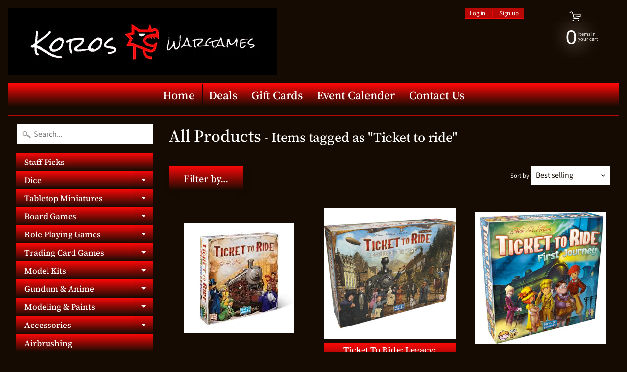

--- FILE ---
content_type: text/html; charset=utf-8
request_url: https://koroswargames.com/collections/all-products/ticket-to-ride
body_size: 44660
content:
<!DOCTYPE html>
<html class="no-js" lang="en">
<head>
<meta charset="utf-8" />
<meta http-equiv="X-UA-Compatible" content="IE=edge" />  
<meta name="viewport" content="width=device-width, initial-scale=1.0, height=device-height, minimum-scale=1.0, user-scalable=0"> 
 

  
 


    <title>All Products | Ticket to Ride | Koros Wargames</title> 





		
		
			<meta name="description" content="All Products - wargaming, terrain, mdf, miniature, buildings, Games Workshop, 40K, board game, AKI, citadel, medieval, fantasy, science fiction, hobby, paints, scenic,..." />
		
	


<link rel="canonical" href="https://koroswargames.com/collections/all-products/ticket-to-ride" /> 
<!-- /snippets/social-meta-tags.liquid -->


<meta property="og:site_name" content="Koros Wargames">
<meta property="og:url" content="https://koroswargames.com/collections/all-products/ticket-to-ride">
<meta property="og:title" content="All Products">
<meta property="og:type" content="website">
<meta property="og:description" content="wargaming, terrain, mdf, miniature, buildings, Games Workshop, 40K, board game, AKI, citadel, medieval, fantasy, science fiction, hobby, paints, scenic, diorama, 28mm, AK Interactive, Gamers Grass, hobby supplies, role playing, rpg, world war II miniatures">

<meta property="og:image" content="http://koroswargames.com/cdn/shop/files/Gift_Card_1200x1200.png?v=1671200925">
<meta property="og:image:secure_url" content="https://koroswargames.com/cdn/shop/files/Gift_Card_1200x1200.png?v=1671200925">


<meta name="twitter:card" content="summary_large_image">
<meta name="twitter:title" content="All Products">
<meta name="twitter:description" content="wargaming, terrain, mdf, miniature, buildings, Games Workshop, 40K, board game, AKI, citadel, medieval, fantasy, science fiction, hobby, paints, scenic, diorama, 28mm, AK Interactive, Gamers Grass, hobby supplies, role playing, rpg, world war II miniatures">

<link href="//koroswargames.com/cdn/shop/t/4/assets/styles.scss.css?v=50844559682265260281762454245" rel="stylesheet" type="text/css" media="all" />  

<script>
  window.Sunrise = window.Sunrise || {};
  Sunrise.strings = {
    add_to_cart: "Add to Cart",
    sold_out: "Out of stock",
    unavailable: "Unavailable",
    money_format_json: "${{amount}}",
    money_format: "${{amount}}",
    money_with_currency_format_json: "${{amount}} USD",
    money_with_currency_format: "${{amount}} USD",
    shop_currency: "USD",
    locale: "en",
    locale_json: "en",
    customer_accounts_enabled: true,
    customer_logged_in: false,
    addressError: "Error looking up that address",
    addressNoResults: "No results for that address",
    addressQueryLimit: "You have exceeded the Google API usage limit. Consider upgrading to a \u003ca href=\"https:\/\/developers.google.com\/maps\/premium\/usage-limits\"\u003ePremium Plan\u003c\/a\u003e.",
    authError: "There was a problem authenticating your Google Maps account."
  };
  window.theme = {
    info: {
      name: "Sunrise"
    }
  };
</script><script src="//koroswargames.com/cdn/shop/t/4/assets/lazysizes.js?v=11224823923325787921588083230" async="async"></script>
<script src="//koroswargames.com/cdn/shop/t/4/assets/vendor.js?v=150847571458054499851588083234" type="text/javascript"></script> 
<script src="//koroswargames.com/cdn/shop/t/4/assets/theme.js?v=87706343898815343971588083243" type="text/javascript"></script> 

<script>window.performance && window.performance.mark && window.performance.mark('shopify.content_for_header.start');</script><meta name="google-site-verification" content="gdk0hnZe5VtMSGmCK4RhcG9YzS1lRU52ItOdP_8mUKw">
<meta name="facebook-domain-verification" content="ixubdfk59cbjpxzs4pkdnvqzrriro7">
<meta id="shopify-digital-wallet" name="shopify-digital-wallet" content="/36801052807/digital_wallets/dialog">
<meta name="shopify-checkout-api-token" content="25cc50f6ef359d1a34bb88b1afebd561">
<meta id="in-context-paypal-metadata" data-shop-id="36801052807" data-venmo-supported="false" data-environment="production" data-locale="en_US" data-paypal-v4="true" data-currency="USD">
<link rel="alternate" type="application/atom+xml" title="Feed" href="/collections/all-products/ticket-to-ride.atom" />
<link rel="alternate" type="application/json+oembed" href="https://koroswargames.com/collections/all-products/ticket-to-ride.oembed">
<script async="async" src="/checkouts/internal/preloads.js?locale=en-US"></script>
<link rel="preconnect" href="https://shop.app" crossorigin="anonymous">
<script async="async" src="https://shop.app/checkouts/internal/preloads.js?locale=en-US&shop_id=36801052807" crossorigin="anonymous"></script>
<script id="shopify-features" type="application/json">{"accessToken":"25cc50f6ef359d1a34bb88b1afebd561","betas":["rich-media-storefront-analytics"],"domain":"koroswargames.com","predictiveSearch":true,"shopId":36801052807,"locale":"en"}</script>
<script>var Shopify = Shopify || {};
Shopify.shop = "koros-wargames.myshopify.com";
Shopify.locale = "en";
Shopify.currency = {"active":"USD","rate":"1.0"};
Shopify.country = "US";
Shopify.theme = {"name":"Koros Wargames 2023","id":95978487943,"schema_name":"Sunrise","schema_version":"7.02.05","theme_store_id":57,"role":"main"};
Shopify.theme.handle = "null";
Shopify.theme.style = {"id":null,"handle":null};
Shopify.cdnHost = "koroswargames.com/cdn";
Shopify.routes = Shopify.routes || {};
Shopify.routes.root = "/";</script>
<script type="module">!function(o){(o.Shopify=o.Shopify||{}).modules=!0}(window);</script>
<script>!function(o){function n(){var o=[];function n(){o.push(Array.prototype.slice.apply(arguments))}return n.q=o,n}var t=o.Shopify=o.Shopify||{};t.loadFeatures=n(),t.autoloadFeatures=n()}(window);</script>
<script>
  window.ShopifyPay = window.ShopifyPay || {};
  window.ShopifyPay.apiHost = "shop.app\/pay";
  window.ShopifyPay.redirectState = null;
</script>
<script id="shop-js-analytics" type="application/json">{"pageType":"collection"}</script>
<script defer="defer" async type="module" src="//koroswargames.com/cdn/shopifycloud/shop-js/modules/v2/client.init-shop-cart-sync_BApSsMSl.en.esm.js"></script>
<script defer="defer" async type="module" src="//koroswargames.com/cdn/shopifycloud/shop-js/modules/v2/chunk.common_CBoos6YZ.esm.js"></script>
<script type="module">
  await import("//koroswargames.com/cdn/shopifycloud/shop-js/modules/v2/client.init-shop-cart-sync_BApSsMSl.en.esm.js");
await import("//koroswargames.com/cdn/shopifycloud/shop-js/modules/v2/chunk.common_CBoos6YZ.esm.js");

  window.Shopify.SignInWithShop?.initShopCartSync?.({"fedCMEnabled":true,"windoidEnabled":true});

</script>
<script>
  window.Shopify = window.Shopify || {};
  if (!window.Shopify.featureAssets) window.Shopify.featureAssets = {};
  window.Shopify.featureAssets['shop-js'] = {"shop-cart-sync":["modules/v2/client.shop-cart-sync_DJczDl9f.en.esm.js","modules/v2/chunk.common_CBoos6YZ.esm.js"],"init-fed-cm":["modules/v2/client.init-fed-cm_BzwGC0Wi.en.esm.js","modules/v2/chunk.common_CBoos6YZ.esm.js"],"init-windoid":["modules/v2/client.init-windoid_BS26ThXS.en.esm.js","modules/v2/chunk.common_CBoos6YZ.esm.js"],"shop-cash-offers":["modules/v2/client.shop-cash-offers_DthCPNIO.en.esm.js","modules/v2/chunk.common_CBoos6YZ.esm.js","modules/v2/chunk.modal_Bu1hFZFC.esm.js"],"shop-button":["modules/v2/client.shop-button_D_JX508o.en.esm.js","modules/v2/chunk.common_CBoos6YZ.esm.js"],"init-shop-email-lookup-coordinator":["modules/v2/client.init-shop-email-lookup-coordinator_DFwWcvrS.en.esm.js","modules/v2/chunk.common_CBoos6YZ.esm.js"],"shop-toast-manager":["modules/v2/client.shop-toast-manager_tEhgP2F9.en.esm.js","modules/v2/chunk.common_CBoos6YZ.esm.js"],"shop-login-button":["modules/v2/client.shop-login-button_DwLgFT0K.en.esm.js","modules/v2/chunk.common_CBoos6YZ.esm.js","modules/v2/chunk.modal_Bu1hFZFC.esm.js"],"avatar":["modules/v2/client.avatar_BTnouDA3.en.esm.js"],"init-shop-cart-sync":["modules/v2/client.init-shop-cart-sync_BApSsMSl.en.esm.js","modules/v2/chunk.common_CBoos6YZ.esm.js"],"pay-button":["modules/v2/client.pay-button_BuNmcIr_.en.esm.js","modules/v2/chunk.common_CBoos6YZ.esm.js"],"init-shop-for-new-customer-accounts":["modules/v2/client.init-shop-for-new-customer-accounts_DrjXSI53.en.esm.js","modules/v2/client.shop-login-button_DwLgFT0K.en.esm.js","modules/v2/chunk.common_CBoos6YZ.esm.js","modules/v2/chunk.modal_Bu1hFZFC.esm.js"],"init-customer-accounts-sign-up":["modules/v2/client.init-customer-accounts-sign-up_TlVCiykN.en.esm.js","modules/v2/client.shop-login-button_DwLgFT0K.en.esm.js","modules/v2/chunk.common_CBoos6YZ.esm.js","modules/v2/chunk.modal_Bu1hFZFC.esm.js"],"shop-follow-button":["modules/v2/client.shop-follow-button_C5D3XtBb.en.esm.js","modules/v2/chunk.common_CBoos6YZ.esm.js","modules/v2/chunk.modal_Bu1hFZFC.esm.js"],"checkout-modal":["modules/v2/client.checkout-modal_8TC_1FUY.en.esm.js","modules/v2/chunk.common_CBoos6YZ.esm.js","modules/v2/chunk.modal_Bu1hFZFC.esm.js"],"init-customer-accounts":["modules/v2/client.init-customer-accounts_C0Oh2ljF.en.esm.js","modules/v2/client.shop-login-button_DwLgFT0K.en.esm.js","modules/v2/chunk.common_CBoos6YZ.esm.js","modules/v2/chunk.modal_Bu1hFZFC.esm.js"],"lead-capture":["modules/v2/client.lead-capture_Cq0gfm7I.en.esm.js","modules/v2/chunk.common_CBoos6YZ.esm.js","modules/v2/chunk.modal_Bu1hFZFC.esm.js"],"shop-login":["modules/v2/client.shop-login_BmtnoEUo.en.esm.js","modules/v2/chunk.common_CBoos6YZ.esm.js","modules/v2/chunk.modal_Bu1hFZFC.esm.js"],"payment-terms":["modules/v2/client.payment-terms_BHOWV7U_.en.esm.js","modules/v2/chunk.common_CBoos6YZ.esm.js","modules/v2/chunk.modal_Bu1hFZFC.esm.js"]};
</script>
<script id="__st">var __st={"a":36801052807,"offset":-18000,"reqid":"fe190555-1ca4-47c4-bea2-6c3c07da1076-1768887884","pageurl":"koroswargames.com\/collections\/all-products\/ticket-to-ride","u":"1674e0c1259e","p":"collection","rtyp":"collection","rid":186278510727};</script>
<script>window.ShopifyPaypalV4VisibilityTracking = true;</script>
<script id="captcha-bootstrap">!function(){'use strict';const t='contact',e='account',n='new_comment',o=[[t,t],['blogs',n],['comments',n],[t,'customer']],c=[[e,'customer_login'],[e,'guest_login'],[e,'recover_customer_password'],[e,'create_customer']],r=t=>t.map((([t,e])=>`form[action*='/${t}']:not([data-nocaptcha='true']) input[name='form_type'][value='${e}']`)).join(','),a=t=>()=>t?[...document.querySelectorAll(t)].map((t=>t.form)):[];function s(){const t=[...o],e=r(t);return a(e)}const i='password',u='form_key',d=['recaptcha-v3-token','g-recaptcha-response','h-captcha-response',i],f=()=>{try{return window.sessionStorage}catch{return}},m='__shopify_v',_=t=>t.elements[u];function p(t,e,n=!1){try{const o=window.sessionStorage,c=JSON.parse(o.getItem(e)),{data:r}=function(t){const{data:e,action:n}=t;return t[m]||n?{data:e,action:n}:{data:t,action:n}}(c);for(const[e,n]of Object.entries(r))t.elements[e]&&(t.elements[e].value=n);n&&o.removeItem(e)}catch(o){console.error('form repopulation failed',{error:o})}}const l='form_type',E='cptcha';function T(t){t.dataset[E]=!0}const w=window,h=w.document,L='Shopify',v='ce_forms',y='captcha';let A=!1;((t,e)=>{const n=(g='f06e6c50-85a8-45c8-87d0-21a2b65856fe',I='https://cdn.shopify.com/shopifycloud/storefront-forms-hcaptcha/ce_storefront_forms_captcha_hcaptcha.v1.5.2.iife.js',D={infoText:'Protected by hCaptcha',privacyText:'Privacy',termsText:'Terms'},(t,e,n)=>{const o=w[L][v],c=o.bindForm;if(c)return c(t,g,e,D).then(n);var r;o.q.push([[t,g,e,D],n]),r=I,A||(h.body.append(Object.assign(h.createElement('script'),{id:'captcha-provider',async:!0,src:r})),A=!0)});var g,I,D;w[L]=w[L]||{},w[L][v]=w[L][v]||{},w[L][v].q=[],w[L][y]=w[L][y]||{},w[L][y].protect=function(t,e){n(t,void 0,e),T(t)},Object.freeze(w[L][y]),function(t,e,n,w,h,L){const[v,y,A,g]=function(t,e,n){const i=e?o:[],u=t?c:[],d=[...i,...u],f=r(d),m=r(i),_=r(d.filter((([t,e])=>n.includes(e))));return[a(f),a(m),a(_),s()]}(w,h,L),I=t=>{const e=t.target;return e instanceof HTMLFormElement?e:e&&e.form},D=t=>v().includes(t);t.addEventListener('submit',(t=>{const e=I(t);if(!e)return;const n=D(e)&&!e.dataset.hcaptchaBound&&!e.dataset.recaptchaBound,o=_(e),c=g().includes(e)&&(!o||!o.value);(n||c)&&t.preventDefault(),c&&!n&&(function(t){try{if(!f())return;!function(t){const e=f();if(!e)return;const n=_(t);if(!n)return;const o=n.value;o&&e.removeItem(o)}(t);const e=Array.from(Array(32),(()=>Math.random().toString(36)[2])).join('');!function(t,e){_(t)||t.append(Object.assign(document.createElement('input'),{type:'hidden',name:u})),t.elements[u].value=e}(t,e),function(t,e){const n=f();if(!n)return;const o=[...t.querySelectorAll(`input[type='${i}']`)].map((({name:t})=>t)),c=[...d,...o],r={};for(const[a,s]of new FormData(t).entries())c.includes(a)||(r[a]=s);n.setItem(e,JSON.stringify({[m]:1,action:t.action,data:r}))}(t,e)}catch(e){console.error('failed to persist form',e)}}(e),e.submit())}));const S=(t,e)=>{t&&!t.dataset[E]&&(n(t,e.some((e=>e===t))),T(t))};for(const o of['focusin','change'])t.addEventListener(o,(t=>{const e=I(t);D(e)&&S(e,y())}));const B=e.get('form_key'),M=e.get(l),P=B&&M;t.addEventListener('DOMContentLoaded',(()=>{const t=y();if(P)for(const e of t)e.elements[l].value===M&&p(e,B);[...new Set([...A(),...v().filter((t=>'true'===t.dataset.shopifyCaptcha))])].forEach((e=>S(e,t)))}))}(h,new URLSearchParams(w.location.search),n,t,e,['guest_login'])})(!0,!0)}();</script>
<script integrity="sha256-4kQ18oKyAcykRKYeNunJcIwy7WH5gtpwJnB7kiuLZ1E=" data-source-attribution="shopify.loadfeatures" defer="defer" src="//koroswargames.com/cdn/shopifycloud/storefront/assets/storefront/load_feature-a0a9edcb.js" crossorigin="anonymous"></script>
<script crossorigin="anonymous" defer="defer" src="//koroswargames.com/cdn/shopifycloud/storefront/assets/shopify_pay/storefront-65b4c6d7.js?v=20250812"></script>
<script data-source-attribution="shopify.dynamic_checkout.dynamic.init">var Shopify=Shopify||{};Shopify.PaymentButton=Shopify.PaymentButton||{isStorefrontPortableWallets:!0,init:function(){window.Shopify.PaymentButton.init=function(){};var t=document.createElement("script");t.src="https://koroswargames.com/cdn/shopifycloud/portable-wallets/latest/portable-wallets.en.js",t.type="module",document.head.appendChild(t)}};
</script>
<script data-source-attribution="shopify.dynamic_checkout.buyer_consent">
  function portableWalletsHideBuyerConsent(e){var t=document.getElementById("shopify-buyer-consent"),n=document.getElementById("shopify-subscription-policy-button");t&&n&&(t.classList.add("hidden"),t.setAttribute("aria-hidden","true"),n.removeEventListener("click",e))}function portableWalletsShowBuyerConsent(e){var t=document.getElementById("shopify-buyer-consent"),n=document.getElementById("shopify-subscription-policy-button");t&&n&&(t.classList.remove("hidden"),t.removeAttribute("aria-hidden"),n.addEventListener("click",e))}window.Shopify?.PaymentButton&&(window.Shopify.PaymentButton.hideBuyerConsent=portableWalletsHideBuyerConsent,window.Shopify.PaymentButton.showBuyerConsent=portableWalletsShowBuyerConsent);
</script>
<script data-source-attribution="shopify.dynamic_checkout.cart.bootstrap">document.addEventListener("DOMContentLoaded",(function(){function t(){return document.querySelector("shopify-accelerated-checkout-cart, shopify-accelerated-checkout")}if(t())Shopify.PaymentButton.init();else{new MutationObserver((function(e,n){t()&&(Shopify.PaymentButton.init(),n.disconnect())})).observe(document.body,{childList:!0,subtree:!0})}}));
</script>
<link id="shopify-accelerated-checkout-styles" rel="stylesheet" media="screen" href="https://koroswargames.com/cdn/shopifycloud/portable-wallets/latest/accelerated-checkout-backwards-compat.css" crossorigin="anonymous">
<style id="shopify-accelerated-checkout-cart">
        #shopify-buyer-consent {
  margin-top: 1em;
  display: inline-block;
  width: 100%;
}

#shopify-buyer-consent.hidden {
  display: none;
}

#shopify-subscription-policy-button {
  background: none;
  border: none;
  padding: 0;
  text-decoration: underline;
  font-size: inherit;
  cursor: pointer;
}

#shopify-subscription-policy-button::before {
  box-shadow: none;
}

      </style>

<script>window.performance && window.performance.mark && window.performance.mark('shopify.content_for_header.end');</script>
<link href="https://monorail-edge.shopifysvc.com" rel="dns-prefetch">
<script>(function(){if ("sendBeacon" in navigator && "performance" in window) {try {var session_token_from_headers = performance.getEntriesByType('navigation')[0].serverTiming.find(x => x.name == '_s').description;} catch {var session_token_from_headers = undefined;}var session_cookie_matches = document.cookie.match(/_shopify_s=([^;]*)/);var session_token_from_cookie = session_cookie_matches && session_cookie_matches.length === 2 ? session_cookie_matches[1] : "";var session_token = session_token_from_headers || session_token_from_cookie || "";function handle_abandonment_event(e) {var entries = performance.getEntries().filter(function(entry) {return /monorail-edge.shopifysvc.com/.test(entry.name);});if (!window.abandonment_tracked && entries.length === 0) {window.abandonment_tracked = true;var currentMs = Date.now();var navigation_start = performance.timing.navigationStart;var payload = {shop_id: 36801052807,url: window.location.href,navigation_start,duration: currentMs - navigation_start,session_token,page_type: "collection"};window.navigator.sendBeacon("https://monorail-edge.shopifysvc.com/v1/produce", JSON.stringify({schema_id: "online_store_buyer_site_abandonment/1.1",payload: payload,metadata: {event_created_at_ms: currentMs,event_sent_at_ms: currentMs}}));}}window.addEventListener('pagehide', handle_abandonment_event);}}());</script>
<script id="web-pixels-manager-setup">(function e(e,d,r,n,o){if(void 0===o&&(o={}),!Boolean(null===(a=null===(i=window.Shopify)||void 0===i?void 0:i.analytics)||void 0===a?void 0:a.replayQueue)){var i,a;window.Shopify=window.Shopify||{};var t=window.Shopify;t.analytics=t.analytics||{};var s=t.analytics;s.replayQueue=[],s.publish=function(e,d,r){return s.replayQueue.push([e,d,r]),!0};try{self.performance.mark("wpm:start")}catch(e){}var l=function(){var e={modern:/Edge?\/(1{2}[4-9]|1[2-9]\d|[2-9]\d{2}|\d{4,})\.\d+(\.\d+|)|Firefox\/(1{2}[4-9]|1[2-9]\d|[2-9]\d{2}|\d{4,})\.\d+(\.\d+|)|Chrom(ium|e)\/(9{2}|\d{3,})\.\d+(\.\d+|)|(Maci|X1{2}).+ Version\/(15\.\d+|(1[6-9]|[2-9]\d|\d{3,})\.\d+)([,.]\d+|)( \(\w+\)|)( Mobile\/\w+|) Safari\/|Chrome.+OPR\/(9{2}|\d{3,})\.\d+\.\d+|(CPU[ +]OS|iPhone[ +]OS|CPU[ +]iPhone|CPU IPhone OS|CPU iPad OS)[ +]+(15[._]\d+|(1[6-9]|[2-9]\d|\d{3,})[._]\d+)([._]\d+|)|Android:?[ /-](13[3-9]|1[4-9]\d|[2-9]\d{2}|\d{4,})(\.\d+|)(\.\d+|)|Android.+Firefox\/(13[5-9]|1[4-9]\d|[2-9]\d{2}|\d{4,})\.\d+(\.\d+|)|Android.+Chrom(ium|e)\/(13[3-9]|1[4-9]\d|[2-9]\d{2}|\d{4,})\.\d+(\.\d+|)|SamsungBrowser\/([2-9]\d|\d{3,})\.\d+/,legacy:/Edge?\/(1[6-9]|[2-9]\d|\d{3,})\.\d+(\.\d+|)|Firefox\/(5[4-9]|[6-9]\d|\d{3,})\.\d+(\.\d+|)|Chrom(ium|e)\/(5[1-9]|[6-9]\d|\d{3,})\.\d+(\.\d+|)([\d.]+$|.*Safari\/(?![\d.]+ Edge\/[\d.]+$))|(Maci|X1{2}).+ Version\/(10\.\d+|(1[1-9]|[2-9]\d|\d{3,})\.\d+)([,.]\d+|)( \(\w+\)|)( Mobile\/\w+|) Safari\/|Chrome.+OPR\/(3[89]|[4-9]\d|\d{3,})\.\d+\.\d+|(CPU[ +]OS|iPhone[ +]OS|CPU[ +]iPhone|CPU IPhone OS|CPU iPad OS)[ +]+(10[._]\d+|(1[1-9]|[2-9]\d|\d{3,})[._]\d+)([._]\d+|)|Android:?[ /-](13[3-9]|1[4-9]\d|[2-9]\d{2}|\d{4,})(\.\d+|)(\.\d+|)|Mobile Safari.+OPR\/([89]\d|\d{3,})\.\d+\.\d+|Android.+Firefox\/(13[5-9]|1[4-9]\d|[2-9]\d{2}|\d{4,})\.\d+(\.\d+|)|Android.+Chrom(ium|e)\/(13[3-9]|1[4-9]\d|[2-9]\d{2}|\d{4,})\.\d+(\.\d+|)|Android.+(UC? ?Browser|UCWEB|U3)[ /]?(15\.([5-9]|\d{2,})|(1[6-9]|[2-9]\d|\d{3,})\.\d+)\.\d+|SamsungBrowser\/(5\.\d+|([6-9]|\d{2,})\.\d+)|Android.+MQ{2}Browser\/(14(\.(9|\d{2,})|)|(1[5-9]|[2-9]\d|\d{3,})(\.\d+|))(\.\d+|)|K[Aa][Ii]OS\/(3\.\d+|([4-9]|\d{2,})\.\d+)(\.\d+|)/},d=e.modern,r=e.legacy,n=navigator.userAgent;return n.match(d)?"modern":n.match(r)?"legacy":"unknown"}(),u="modern"===l?"modern":"legacy",c=(null!=n?n:{modern:"",legacy:""})[u],f=function(e){return[e.baseUrl,"/wpm","/b",e.hashVersion,"modern"===e.buildTarget?"m":"l",".js"].join("")}({baseUrl:d,hashVersion:r,buildTarget:u}),m=function(e){var d=e.version,r=e.bundleTarget,n=e.surface,o=e.pageUrl,i=e.monorailEndpoint;return{emit:function(e){var a=e.status,t=e.errorMsg,s=(new Date).getTime(),l=JSON.stringify({metadata:{event_sent_at_ms:s},events:[{schema_id:"web_pixels_manager_load/3.1",payload:{version:d,bundle_target:r,page_url:o,status:a,surface:n,error_msg:t},metadata:{event_created_at_ms:s}}]});if(!i)return console&&console.warn&&console.warn("[Web Pixels Manager] No Monorail endpoint provided, skipping logging."),!1;try{return self.navigator.sendBeacon.bind(self.navigator)(i,l)}catch(e){}var u=new XMLHttpRequest;try{return u.open("POST",i,!0),u.setRequestHeader("Content-Type","text/plain"),u.send(l),!0}catch(e){return console&&console.warn&&console.warn("[Web Pixels Manager] Got an unhandled error while logging to Monorail."),!1}}}}({version:r,bundleTarget:l,surface:e.surface,pageUrl:self.location.href,monorailEndpoint:e.monorailEndpoint});try{o.browserTarget=l,function(e){var d=e.src,r=e.async,n=void 0===r||r,o=e.onload,i=e.onerror,a=e.sri,t=e.scriptDataAttributes,s=void 0===t?{}:t,l=document.createElement("script"),u=document.querySelector("head"),c=document.querySelector("body");if(l.async=n,l.src=d,a&&(l.integrity=a,l.crossOrigin="anonymous"),s)for(var f in s)if(Object.prototype.hasOwnProperty.call(s,f))try{l.dataset[f]=s[f]}catch(e){}if(o&&l.addEventListener("load",o),i&&l.addEventListener("error",i),u)u.appendChild(l);else{if(!c)throw new Error("Did not find a head or body element to append the script");c.appendChild(l)}}({src:f,async:!0,onload:function(){if(!function(){var e,d;return Boolean(null===(d=null===(e=window.Shopify)||void 0===e?void 0:e.analytics)||void 0===d?void 0:d.initialized)}()){var d=window.webPixelsManager.init(e)||void 0;if(d){var r=window.Shopify.analytics;r.replayQueue.forEach((function(e){var r=e[0],n=e[1],o=e[2];d.publishCustomEvent(r,n,o)})),r.replayQueue=[],r.publish=d.publishCustomEvent,r.visitor=d.visitor,r.initialized=!0}}},onerror:function(){return m.emit({status:"failed",errorMsg:"".concat(f," has failed to load")})},sri:function(e){var d=/^sha384-[A-Za-z0-9+/=]+$/;return"string"==typeof e&&d.test(e)}(c)?c:"",scriptDataAttributes:o}),m.emit({status:"loading"})}catch(e){m.emit({status:"failed",errorMsg:(null==e?void 0:e.message)||"Unknown error"})}}})({shopId: 36801052807,storefrontBaseUrl: "https://koroswargames.com",extensionsBaseUrl: "https://extensions.shopifycdn.com/cdn/shopifycloud/web-pixels-manager",monorailEndpoint: "https://monorail-edge.shopifysvc.com/unstable/produce_batch",surface: "storefront-renderer",enabledBetaFlags: ["2dca8a86"],webPixelsConfigList: [{"id":"396296327","configuration":"{\"config\":\"{\\\"pixel_id\\\":\\\"AW-461002939\\\",\\\"target_country\\\":\\\"US\\\",\\\"gtag_events\\\":[{\\\"type\\\":\\\"search\\\",\\\"action_label\\\":\\\"AW-461002939\\\/8pFeCPvu740DELux6dsB\\\"},{\\\"type\\\":\\\"begin_checkout\\\",\\\"action_label\\\":\\\"AW-461002939\\\/cOYlCPju740DELux6dsB\\\"},{\\\"type\\\":\\\"view_item\\\",\\\"action_label\\\":[\\\"AW-461002939\\\/PoVGCPLu740DELux6dsB\\\",\\\"MC-4Y4VRFQKJP\\\"]},{\\\"type\\\":\\\"purchase\\\",\\\"action_label\\\":[\\\"AW-461002939\\\/Rav3CO_u740DELux6dsB\\\",\\\"MC-4Y4VRFQKJP\\\"]},{\\\"type\\\":\\\"page_view\\\",\\\"action_label\\\":[\\\"AW-461002939\\\/IxovCOzu740DELux6dsB\\\",\\\"MC-4Y4VRFQKJP\\\"]},{\\\"type\\\":\\\"add_payment_info\\\",\\\"action_label\\\":\\\"AW-461002939\\\/mTrdCP7u740DELux6dsB\\\"},{\\\"type\\\":\\\"add_to_cart\\\",\\\"action_label\\\":\\\"AW-461002939\\\/4bJlCPXu740DELux6dsB\\\"}],\\\"enable_monitoring_mode\\\":false}\"}","eventPayloadVersion":"v1","runtimeContext":"OPEN","scriptVersion":"b2a88bafab3e21179ed38636efcd8a93","type":"APP","apiClientId":1780363,"privacyPurposes":[],"dataSharingAdjustments":{"protectedCustomerApprovalScopes":["read_customer_address","read_customer_email","read_customer_name","read_customer_personal_data","read_customer_phone"]}},{"id":"102170759","configuration":"{\"pixel_id\":\"260462678422841\",\"pixel_type\":\"facebook_pixel\",\"metaapp_system_user_token\":\"-\"}","eventPayloadVersion":"v1","runtimeContext":"OPEN","scriptVersion":"ca16bc87fe92b6042fbaa3acc2fbdaa6","type":"APP","apiClientId":2329312,"privacyPurposes":["ANALYTICS","MARKETING","SALE_OF_DATA"],"dataSharingAdjustments":{"protectedCustomerApprovalScopes":["read_customer_address","read_customer_email","read_customer_name","read_customer_personal_data","read_customer_phone"]}},{"id":"50430087","configuration":"{\"tagID\":\"2612630311392\"}","eventPayloadVersion":"v1","runtimeContext":"STRICT","scriptVersion":"18031546ee651571ed29edbe71a3550b","type":"APP","apiClientId":3009811,"privacyPurposes":["ANALYTICS","MARKETING","SALE_OF_DATA"],"dataSharingAdjustments":{"protectedCustomerApprovalScopes":["read_customer_address","read_customer_email","read_customer_name","read_customer_personal_data","read_customer_phone"]}},{"id":"64684167","eventPayloadVersion":"v1","runtimeContext":"LAX","scriptVersion":"1","type":"CUSTOM","privacyPurposes":["ANALYTICS"],"name":"Google Analytics tag (migrated)"},{"id":"shopify-app-pixel","configuration":"{}","eventPayloadVersion":"v1","runtimeContext":"STRICT","scriptVersion":"0450","apiClientId":"shopify-pixel","type":"APP","privacyPurposes":["ANALYTICS","MARKETING"]},{"id":"shopify-custom-pixel","eventPayloadVersion":"v1","runtimeContext":"LAX","scriptVersion":"0450","apiClientId":"shopify-pixel","type":"CUSTOM","privacyPurposes":["ANALYTICS","MARKETING"]}],isMerchantRequest: false,initData: {"shop":{"name":"Koros Wargames","paymentSettings":{"currencyCode":"USD"},"myshopifyDomain":"koros-wargames.myshopify.com","countryCode":"US","storefrontUrl":"https:\/\/koroswargames.com"},"customer":null,"cart":null,"checkout":null,"productVariants":[],"purchasingCompany":null},},"https://koroswargames.com/cdn","fcfee988w5aeb613cpc8e4bc33m6693e112",{"modern":"","legacy":""},{"shopId":"36801052807","storefrontBaseUrl":"https:\/\/koroswargames.com","extensionBaseUrl":"https:\/\/extensions.shopifycdn.com\/cdn\/shopifycloud\/web-pixels-manager","surface":"storefront-renderer","enabledBetaFlags":"[\"2dca8a86\"]","isMerchantRequest":"false","hashVersion":"fcfee988w5aeb613cpc8e4bc33m6693e112","publish":"custom","events":"[[\"page_viewed\",{}],[\"collection_viewed\",{\"collection\":{\"id\":\"186278510727\",\"title\":\"All Products\",\"productVariants\":[{\"price\":{\"amount\":59.99,\"currencyCode\":\"USD\"},\"product\":{\"title\":\"Ticket To Ride\",\"vendor\":\"Days of Wonder\",\"id\":\"5274601947271\",\"untranslatedTitle\":\"Ticket To Ride\",\"url\":\"\/products\/ticket-to-ride\",\"type\":\"Board Game\"},\"id\":\"34864405545095\",\"image\":{\"src\":\"\/\/koroswargames.com\/cdn\/shop\/products\/download_10_45e2020d-85ad-4c86-a00b-eb0a4599e9e8.jpg?v=1741961441\"},\"sku\":null,\"title\":\"Default Title\",\"untranslatedTitle\":\"Default Title\"},{\"price\":{\"amount\":119.99,\"currencyCode\":\"USD\"},\"product\":{\"title\":\"Ticket To Ride: Legacy: Legends of the West\",\"vendor\":\"Days of Wonder\",\"id\":\"7467750752391\",\"untranslatedTitle\":\"Ticket To Ride: Legacy: Legends of the West\",\"url\":\"\/products\/ticket-to-ride-legacy-legends-of-the-west\",\"type\":\"Board Game\"},\"id\":\"40678735872135\",\"image\":{\"src\":\"\/\/koroswargames.com\/cdn\/shop\/files\/dow7236.jpg?v=1741956135\"},\"sku\":null,\"title\":\"Default Title\",\"untranslatedTitle\":\"Default Title\"},{\"price\":{\"amount\":34.99,\"currencyCode\":\"USD\"},\"product\":{\"title\":\"Ticket to Ride: First Journey\",\"vendor\":\"Days of Wonder\",\"id\":\"6783930761351\",\"untranslatedTitle\":\"Ticket to Ride: First Journey\",\"url\":\"\/products\/ticket-to-ride-first-journey\",\"type\":\"Board Game\"},\"id\":\"40130086535303\",\"image\":{\"src\":\"\/\/koroswargames.com\/cdn\/shop\/products\/do7225-0.jpg?v=1741957395\"},\"sku\":null,\"title\":\"Default Title\",\"untranslatedTitle\":\"Default Title\"},{\"price\":{\"amount\":84.99,\"currencyCode\":\"USD\"},\"product\":{\"title\":\"Ticket To Ride: Rails \u0026 Sails\",\"vendor\":\"Days of Wonder\",\"id\":\"5283743301767\",\"untranslatedTitle\":\"Ticket To Ride: Rails \u0026 Sails\",\"url\":\"\/products\/ticket-to-ride-rails-sails\",\"type\":\"Board Game\"},\"id\":\"34896187523207\",\"image\":{\"src\":\"\/\/koroswargames.com\/cdn\/shop\/products\/rs-box-462.png?v=1741961386\"},\"sku\":null,\"title\":\"Default Title\",\"untranslatedTitle\":\"Default Title\"},{\"price\":{\"amount\":54.99,\"currencyCode\":\"USD\"},\"product\":{\"title\":\"Ticket To Ride: Europe\",\"vendor\":\"Days of Wonder\",\"id\":\"5283741237383\",\"untranslatedTitle\":\"Ticket To Ride: Europe\",\"url\":\"\/products\/ticket-to-ride-europe\",\"type\":\"Board Game\"},\"id\":\"34896181395591\",\"image\":{\"src\":\"\/\/koroswargames.com\/cdn\/shop\/products\/te-box-462.png?v=1741961387\"},\"sku\":null,\"title\":\"Default Title\",\"untranslatedTitle\":\"Default Title\"},{\"price\":{\"amount\":59.99,\"currencyCode\":\"USD\"},\"product\":{\"title\":\"Ticket To Ride: Nordic Countries\",\"vendor\":\"Days of Wonder\",\"id\":\"7915935727751\",\"untranslatedTitle\":\"Ticket To Ride: Nordic Countries\",\"url\":\"\/products\/ticket-to-ride-nordic-countries\",\"type\":\"Board Game\"},\"id\":\"42000803135623\",\"image\":{\"src\":\"\/\/koroswargames.com\/cdn\/shop\/files\/dow7208-0.jpg?v=1741954809\"},\"sku\":null,\"title\":\"Default Title\",\"untranslatedTitle\":\"Default Title\"},{\"price\":{\"amount\":34.99,\"currencyCode\":\"USD\"},\"product\":{\"title\":\"Ticket To Ride: Ghost Train\",\"vendor\":\"Days of Wonder\",\"id\":\"6778468860039\",\"untranslatedTitle\":\"Ticket To Ride: Ghost Train\",\"url\":\"\/products\/ticket-to-ride-ghost-train\",\"type\":\"Board Game\"},\"id\":\"40119541170311\",\"image\":{\"src\":\"\/\/koroswargames.com\/cdn\/shop\/products\/dow-ghost.jpg?v=1741957414\"},\"sku\":null,\"title\":\"Default Title\",\"untranslatedTitle\":\"Default Title\"},{\"price\":{\"amount\":34.99,\"currencyCode\":\"USD\"},\"product\":{\"title\":\"Ticket to Ride: Europe - First Journey\",\"vendor\":\"Days of Wonder\",\"id\":\"7915937300615\",\"untranslatedTitle\":\"Ticket to Ride: Europe - First Journey\",\"url\":\"\/products\/ticket-to-ride-europe-first-journey\",\"type\":\"Board Game\"},\"id\":\"42000807067783\",\"image\":{\"src\":\"\/\/koroswargames.com\/cdn\/shop\/files\/dow7227-0.jpg?v=1741954808\"},\"sku\":null,\"title\":\"Default Title\",\"untranslatedTitle\":\"Default Title\"},{\"price\":{\"amount\":39.99,\"currencyCode\":\"USD\"},\"product\":{\"title\":\"Ticket to Ride: Map Collection Volume 5: United Kingdom \u0026 Pennsylvania\",\"vendor\":\"Days of Wonder\",\"id\":\"7428840358023\",\"untranslatedTitle\":\"Ticket to Ride: Map Collection Volume 5: United Kingdom \u0026 Pennsylvania\",\"url\":\"\/products\/ticket-to-ride-map-collection-volume-5-united-kingdom-pennsylvania\",\"type\":\"Board Game\"},\"id\":\"40580517101703\",\"image\":{\"src\":\"\/\/koroswargames.com\/cdn\/shop\/files\/dow720123_1.jpg?v=1741956304\"},\"sku\":null,\"title\":\"Default Title\",\"untranslatedTitle\":\"Default Title\"},{\"price\":{\"amount\":24.99,\"currencyCode\":\"USD\"},\"product\":{\"title\":\"Ticket To Ride: Map Collection Poland V6.5\",\"vendor\":\"Days of Wonder\",\"id\":\"6824387444871\",\"untranslatedTitle\":\"Ticket To Ride: Map Collection Poland V6.5\",\"url\":\"\/products\/ticket-to-ride-map-collection-poland-v6-5\",\"type\":\"Board Game\"},\"id\":\"40248963891335\",\"image\":{\"src\":\"\/\/koroswargames.com\/cdn\/shop\/products\/do7230-0.jpg?v=1741957294\"},\"sku\":null,\"title\":\"Default Title\",\"untranslatedTitle\":\"Default Title\"}]}}]]"});</script><script>
  window.ShopifyAnalytics = window.ShopifyAnalytics || {};
  window.ShopifyAnalytics.meta = window.ShopifyAnalytics.meta || {};
  window.ShopifyAnalytics.meta.currency = 'USD';
  var meta = {"products":[{"id":5274601947271,"gid":"gid:\/\/shopify\/Product\/5274601947271","vendor":"Days of Wonder","type":"Board Game","handle":"ticket-to-ride","variants":[{"id":34864405545095,"price":5999,"name":"Ticket To Ride","public_title":null,"sku":null}],"remote":false},{"id":7467750752391,"gid":"gid:\/\/shopify\/Product\/7467750752391","vendor":"Days of Wonder","type":"Board Game","handle":"ticket-to-ride-legacy-legends-of-the-west","variants":[{"id":40678735872135,"price":11999,"name":"Ticket To Ride: Legacy: Legends of the West","public_title":null,"sku":null}],"remote":false},{"id":6783930761351,"gid":"gid:\/\/shopify\/Product\/6783930761351","vendor":"Days of Wonder","type":"Board Game","handle":"ticket-to-ride-first-journey","variants":[{"id":40130086535303,"price":3499,"name":"Ticket to Ride: First Journey","public_title":null,"sku":null}],"remote":false},{"id":5283743301767,"gid":"gid:\/\/shopify\/Product\/5283743301767","vendor":"Days of Wonder","type":"Board Game","handle":"ticket-to-ride-rails-sails","variants":[{"id":34896187523207,"price":8499,"name":"Ticket To Ride: Rails \u0026 Sails","public_title":null,"sku":null}],"remote":false},{"id":5283741237383,"gid":"gid:\/\/shopify\/Product\/5283741237383","vendor":"Days of Wonder","type":"Board Game","handle":"ticket-to-ride-europe","variants":[{"id":34896181395591,"price":5499,"name":"Ticket To Ride: Europe","public_title":null,"sku":null}],"remote":false},{"id":7915935727751,"gid":"gid:\/\/shopify\/Product\/7915935727751","vendor":"Days of Wonder","type":"Board Game","handle":"ticket-to-ride-nordic-countries","variants":[{"id":42000803135623,"price":5999,"name":"Ticket To Ride: Nordic Countries","public_title":null,"sku":null}],"remote":false},{"id":6778468860039,"gid":"gid:\/\/shopify\/Product\/6778468860039","vendor":"Days of Wonder","type":"Board Game","handle":"ticket-to-ride-ghost-train","variants":[{"id":40119541170311,"price":3499,"name":"Ticket To Ride: Ghost Train","public_title":null,"sku":null}],"remote":false},{"id":7915937300615,"gid":"gid:\/\/shopify\/Product\/7915937300615","vendor":"Days of Wonder","type":"Board Game","handle":"ticket-to-ride-europe-first-journey","variants":[{"id":42000807067783,"price":3499,"name":"Ticket to Ride: Europe - First Journey","public_title":null,"sku":null}],"remote":false},{"id":7428840358023,"gid":"gid:\/\/shopify\/Product\/7428840358023","vendor":"Days of Wonder","type":"Board Game","handle":"ticket-to-ride-map-collection-volume-5-united-kingdom-pennsylvania","variants":[{"id":40580517101703,"price":3999,"name":"Ticket to Ride: Map Collection Volume 5: United Kingdom \u0026 Pennsylvania","public_title":null,"sku":null}],"remote":false},{"id":6824387444871,"gid":"gid:\/\/shopify\/Product\/6824387444871","vendor":"Days of Wonder","type":"Board Game","handle":"ticket-to-ride-map-collection-poland-v6-5","variants":[{"id":40248963891335,"price":2499,"name":"Ticket To Ride: Map Collection Poland V6.5","public_title":null,"sku":null}],"remote":false}],"page":{"pageType":"collection","resourceType":"collection","resourceId":186278510727,"requestId":"fe190555-1ca4-47c4-bea2-6c3c07da1076-1768887884"}};
  for (var attr in meta) {
    window.ShopifyAnalytics.meta[attr] = meta[attr];
  }
</script>
<script class="analytics">
  (function () {
    var customDocumentWrite = function(content) {
      var jquery = null;

      if (window.jQuery) {
        jquery = window.jQuery;
      } else if (window.Checkout && window.Checkout.$) {
        jquery = window.Checkout.$;
      }

      if (jquery) {
        jquery('body').append(content);
      }
    };

    var hasLoggedConversion = function(token) {
      if (token) {
        return document.cookie.indexOf('loggedConversion=' + token) !== -1;
      }
      return false;
    }

    var setCookieIfConversion = function(token) {
      if (token) {
        var twoMonthsFromNow = new Date(Date.now());
        twoMonthsFromNow.setMonth(twoMonthsFromNow.getMonth() + 2);

        document.cookie = 'loggedConversion=' + token + '; expires=' + twoMonthsFromNow;
      }
    }

    var trekkie = window.ShopifyAnalytics.lib = window.trekkie = window.trekkie || [];
    if (trekkie.integrations) {
      return;
    }
    trekkie.methods = [
      'identify',
      'page',
      'ready',
      'track',
      'trackForm',
      'trackLink'
    ];
    trekkie.factory = function(method) {
      return function() {
        var args = Array.prototype.slice.call(arguments);
        args.unshift(method);
        trekkie.push(args);
        return trekkie;
      };
    };
    for (var i = 0; i < trekkie.methods.length; i++) {
      var key = trekkie.methods[i];
      trekkie[key] = trekkie.factory(key);
    }
    trekkie.load = function(config) {
      trekkie.config = config || {};
      trekkie.config.initialDocumentCookie = document.cookie;
      var first = document.getElementsByTagName('script')[0];
      var script = document.createElement('script');
      script.type = 'text/javascript';
      script.onerror = function(e) {
        var scriptFallback = document.createElement('script');
        scriptFallback.type = 'text/javascript';
        scriptFallback.onerror = function(error) {
                var Monorail = {
      produce: function produce(monorailDomain, schemaId, payload) {
        var currentMs = new Date().getTime();
        var event = {
          schema_id: schemaId,
          payload: payload,
          metadata: {
            event_created_at_ms: currentMs,
            event_sent_at_ms: currentMs
          }
        };
        return Monorail.sendRequest("https://" + monorailDomain + "/v1/produce", JSON.stringify(event));
      },
      sendRequest: function sendRequest(endpointUrl, payload) {
        // Try the sendBeacon API
        if (window && window.navigator && typeof window.navigator.sendBeacon === 'function' && typeof window.Blob === 'function' && !Monorail.isIos12()) {
          var blobData = new window.Blob([payload], {
            type: 'text/plain'
          });

          if (window.navigator.sendBeacon(endpointUrl, blobData)) {
            return true;
          } // sendBeacon was not successful

        } // XHR beacon

        var xhr = new XMLHttpRequest();

        try {
          xhr.open('POST', endpointUrl);
          xhr.setRequestHeader('Content-Type', 'text/plain');
          xhr.send(payload);
        } catch (e) {
          console.log(e);
        }

        return false;
      },
      isIos12: function isIos12() {
        return window.navigator.userAgent.lastIndexOf('iPhone; CPU iPhone OS 12_') !== -1 || window.navigator.userAgent.lastIndexOf('iPad; CPU OS 12_') !== -1;
      }
    };
    Monorail.produce('monorail-edge.shopifysvc.com',
      'trekkie_storefront_load_errors/1.1',
      {shop_id: 36801052807,
      theme_id: 95978487943,
      app_name: "storefront",
      context_url: window.location.href,
      source_url: "//koroswargames.com/cdn/s/trekkie.storefront.cd680fe47e6c39ca5d5df5f0a32d569bc48c0f27.min.js"});

        };
        scriptFallback.async = true;
        scriptFallback.src = '//koroswargames.com/cdn/s/trekkie.storefront.cd680fe47e6c39ca5d5df5f0a32d569bc48c0f27.min.js';
        first.parentNode.insertBefore(scriptFallback, first);
      };
      script.async = true;
      script.src = '//koroswargames.com/cdn/s/trekkie.storefront.cd680fe47e6c39ca5d5df5f0a32d569bc48c0f27.min.js';
      first.parentNode.insertBefore(script, first);
    };
    trekkie.load(
      {"Trekkie":{"appName":"storefront","development":false,"defaultAttributes":{"shopId":36801052807,"isMerchantRequest":null,"themeId":95978487943,"themeCityHash":"12209436765133505287","contentLanguage":"en","currency":"USD","eventMetadataId":"c52f43d0-cd43-45bd-81b6-502a073b770f"},"isServerSideCookieWritingEnabled":true,"monorailRegion":"shop_domain","enabledBetaFlags":["65f19447"]},"Session Attribution":{},"S2S":{"facebookCapiEnabled":true,"source":"trekkie-storefront-renderer","apiClientId":580111}}
    );

    var loaded = false;
    trekkie.ready(function() {
      if (loaded) return;
      loaded = true;

      window.ShopifyAnalytics.lib = window.trekkie;

      var originalDocumentWrite = document.write;
      document.write = customDocumentWrite;
      try { window.ShopifyAnalytics.merchantGoogleAnalytics.call(this); } catch(error) {};
      document.write = originalDocumentWrite;

      window.ShopifyAnalytics.lib.page(null,{"pageType":"collection","resourceType":"collection","resourceId":186278510727,"requestId":"fe190555-1ca4-47c4-bea2-6c3c07da1076-1768887884","shopifyEmitted":true});

      var match = window.location.pathname.match(/checkouts\/(.+)\/(thank_you|post_purchase)/)
      var token = match? match[1]: undefined;
      if (!hasLoggedConversion(token)) {
        setCookieIfConversion(token);
        window.ShopifyAnalytics.lib.track("Viewed Product Category",{"currency":"USD","category":"Collection: all-products","collectionName":"all-products","collectionId":186278510727,"nonInteraction":true},undefined,undefined,{"shopifyEmitted":true});
      }
    });


        var eventsListenerScript = document.createElement('script');
        eventsListenerScript.async = true;
        eventsListenerScript.src = "//koroswargames.com/cdn/shopifycloud/storefront/assets/shop_events_listener-3da45d37.js";
        document.getElementsByTagName('head')[0].appendChild(eventsListenerScript);

})();</script>
  <script>
  if (!window.ga || (window.ga && typeof window.ga !== 'function')) {
    window.ga = function ga() {
      (window.ga.q = window.ga.q || []).push(arguments);
      if (window.Shopify && window.Shopify.analytics && typeof window.Shopify.analytics.publish === 'function') {
        window.Shopify.analytics.publish("ga_stub_called", {}, {sendTo: "google_osp_migration"});
      }
      console.error("Shopify's Google Analytics stub called with:", Array.from(arguments), "\nSee https://help.shopify.com/manual/promoting-marketing/pixels/pixel-migration#google for more information.");
    };
    if (window.Shopify && window.Shopify.analytics && typeof window.Shopify.analytics.publish === 'function') {
      window.Shopify.analytics.publish("ga_stub_initialized", {}, {sendTo: "google_osp_migration"});
    }
  }
</script>
<script
  defer
  src="https://koroswargames.com/cdn/shopifycloud/perf-kit/shopify-perf-kit-3.0.4.min.js"
  data-application="storefront-renderer"
  data-shop-id="36801052807"
  data-render-region="gcp-us-central1"
  data-page-type="collection"
  data-theme-instance-id="95978487943"
  data-theme-name="Sunrise"
  data-theme-version="7.02.05"
  data-monorail-region="shop_domain"
  data-resource-timing-sampling-rate="10"
  data-shs="true"
  data-shs-beacon="true"
  data-shs-export-with-fetch="true"
  data-shs-logs-sample-rate="1"
  data-shs-beacon-endpoint="https://koroswargames.com/api/collect"
></script>
</head>

<body id="collection" data-curr-format="${{amount}}" data-shop-currency="USD">
  <div id="site-wrap">
    <header id="header" class="clearfix" role="banner">  
      <div id="shopify-section-header" class="shopify-section"><style>
#header .logo.img-logo a{max-width:550px;display:inline-block;line-height:1;vertical-align:bottom;} 
#header .logo.img-logo,#header .logo.img-logo h1{font-size:1em;}
.logo.textonly h1,.logo.textonly a{font-size:20px;line-height:1;} 
.logo.textonly a{display:inline-block;}
.top-menu a{font-size:24px;}
.logo.show-header-text{text-align:right;overflow:hidden;}
.logo.show-header-text .logo-wrap{float:left;text-align:left;width:auto;max-width:50%;}
.logo.show-header-text img{max-height:200px;}
.header-text{width:50%;max-width:50%;display:inline-block;padding:10px;text-align:right;}
.header-text p{color:#fd0808;margin:0;font-size:14px;line-height:1.2;}
.flexbox.flexwrap .logo.show-header-text,
.no-js .logo.show-header-text{display:flex;align-items:center;justify-content:center;}
.flexbox.flexwrap .logo.show-header-text .header-text,
.no-js .logo.show-header-text .header-text{max-width:100%;flex:1 1 auto;}
#header .announcement-bar{margin:1em 0 1em 0;border-radius:20px;line-height:1;background:#fd0808;color:#fff9c1;padding:10px;font-size:16px;width:100%;}
#header .announcement-bar a{color:#fff9c1;}
@media (min-width: 30em){
.header-text p{font-size:20px;}
}
@media (max-width: 30em){
#header .announcement-bar{display:none;}
}
@media (min-width: 50em){
.header-text{text-align:center;}
.logo.textonly h1,.logo.textonly a{font-size:64px;}
.logo.textonly a{display:inline-block;padding:0.15em 0;}
}
</style>

<div class="row clearfix">
  <div class="logo img-logo">
      
    <div class='logo-wrap'>
    <a class="newfont" href="/" title="Koros Wargames">
    
      
      <img src="//koroswargames.com/cdn/shop/files/logo_checkout_banner_b1a195bf-f121-43e1-9557-a3ddc9d2f0c8_550x.png?v=1630526551"
      srcset="//koroswargames.com/cdn/shop/files/logo_checkout_banner_b1a195bf-f121-43e1-9557-a3ddc9d2f0c8_550x.png?v=1630526551 1x, //koroswargames.com/cdn/shop/files/logo_checkout_banner_b1a195bf-f121-43e1-9557-a3ddc9d2f0c8_550x@2x.png?v=1630526551 2x"
      alt="Koros Wargames"
      itemprop="logo">
    
    </a>
    </div>  
    
  </div>

  
    <div class="login-top hide-mobile">
      
        <a href="https://koroswargames.com/customer_authentication/redirect?locale=en&region_country=US">Log in</a> | <a href="https://account.koroswargames.com?locale=en">Sign up</a>
                  
    </div>
             

  <div class="cart-info hide-mobile">
    <a href="/cart"><em>0</em> <span>items in your cart</span></a>
  </div>
</div>








   <nav class="top-menu hide-mobile clearfix" role="navigation" aria-labelledby="Top menu" data-menuchosen="new-menu-2023">
     <ul>
      
        <li class="from-top-menu">
        <a class="newfont" href="/">Home</a>
          
        </li>   
      
        <li class="from-top-menu">
        <a class="newfont" href="/collections/deals">Deals</a>
          
        </li>   
      
        <li class="from-top-menu">
        <a class="newfont" href="/collections/gift-cards">Gift Cards</a>
          
        </li>   
      
        <li class="from-top-menu">
        <a class="newfont" href="/pages/event-calander">Event Calender</a>
          
        </li>   
      
        <li class="from-top-menu">
        <a class="newfont" href="/pages/contact-us">Contact Us</a>
          
        </li>   
      
     </ul>
   </nav>






<nav class="off-canvas-navigation show-mobile newfont js">
  <a href="#menu" class="menu-button"><svg xmlns="http://www.w3.org/2000/svg" width="24" height="24" viewBox="0 0 24 24"><path d="M24 6h-24v-4h24v4zm0 4h-24v4h24v-4zm0 8h-24v4h24v-4z"/></svg><span> Menu</span></a>         
  
    <a href="/account" class="menu-user"><svg xmlns="http://www.w3.org/2000/svg" width="24" height="24" viewBox="0 0 24 24"><path d="M20.822 18.096c-3.439-.794-6.64-1.49-5.09-4.418 4.72-8.912 1.251-13.678-3.732-13.678-5.082 0-8.464 4.949-3.732 13.678 1.597 2.945-1.725 3.641-5.09 4.418-3.073.71-3.188 2.236-3.178 4.904l.004 1h23.99l.004-.969c.012-2.688-.092-4.222-3.176-4.935z"/></svg><span> Account</span></a>        
  
  <a href="/cart" class="menu-cart"><svg xmlns="http://www.w3.org/2000/svg" width="24" height="24" viewBox="0 0 24 24"><path d="M10 19.5c0 .829-.672 1.5-1.5 1.5s-1.5-.671-1.5-1.5c0-.828.672-1.5 1.5-1.5s1.5.672 1.5 1.5zm3.5-1.5c-.828 0-1.5.671-1.5 1.5s.672 1.5 1.5 1.5 1.5-.671 1.5-1.5c0-.828-.672-1.5-1.5-1.5zm1.336-5l1.977-7h-16.813l2.938 7h11.898zm4.969-10l-3.432 12h-12.597l.839 2h13.239l3.474-12h1.929l.743-2h-4.195z"/></svg> <span> Cart</span></a>  
  <a href="/search" class="menu-search"><svg xmlns="http://www.w3.org/2000/svg" width="24" height="24" viewBox="0 0 24 24"><path d="M23.111 20.058l-4.977-4.977c.965-1.52 1.523-3.322 1.523-5.251 0-5.42-4.409-9.83-9.829-9.83-5.42 0-9.828 4.41-9.828 9.83s4.408 9.83 9.829 9.83c1.834 0 3.552-.505 5.022-1.383l5.021 5.021c2.144 2.141 5.384-1.096 3.239-3.24zm-20.064-10.228c0-3.739 3.043-6.782 6.782-6.782s6.782 3.042 6.782 6.782-3.043 6.782-6.782 6.782-6.782-3.043-6.782-6.782zm2.01-1.764c1.984-4.599 8.664-4.066 9.922.749-2.534-2.974-6.993-3.294-9.922-.749z"/></svg></a>
</nav> 

<script type="application/ld+json">
{
  "@context": "http://schema.org",
  "@type": "Organization",
  "name": "Koros Wargames",
  
    
    "logo": "https:\/\/koroswargames.com\/cdn\/shop\/files\/logo_checkout_banner_b1a195bf-f121-43e1-9557-a3ddc9d2f0c8_550x.png?v=1630526551",
  
  "sameAs": [
    "",
    "https:\/\/www.facebook.com\/koroswargames",
    "https:\/\/www.pinterest.com\/koroswargames",
    "https:\/\/instagram.com\/koroswargames",
    "",
    "",
    "https:\/\/www.youtube.com\/@koroswargames",
    "",
    ""
  ],
  "url": "https:\/\/koroswargames.com"
}
</script>


</div>
    </header>

    <div id="content">
      <div id="shopify-section-sidebar" class="shopify-section">
<style>
  #side-menu a.newfont{font-size:17px;}
</style>
<section role="complementary" id="sidebar" data-menuchosen="side-bar-menu-2023" data-section-id="sidebar" data-section-type="sidebar" data-keep-open="true">
  <nav id="menu" role="navigation" aria-labelledby="Side menu">
    <form role="search" method="get" action="/search" class="search-form">
      <fieldset>
      <input type="text" placeholder="Search..." name="q" id="search-input">
      <button type="submit" class="button">Search</button>
      </fieldset>
    </form>          

    <ul id="side-menu">
    



   <div class="original-menu">
      
        <li class="">
          <a class="newfont" href="/collections/staff-picks">Staff Picks</a>
          
        </li> 
      
        <li class="has-sub level-1 original-li">
          <a class="newfont top-link" href="/collections/dice">Dice<button class="dropdown-toggle" aria-haspopup="true" aria-expanded="false"><span class="screen-reader-text">Expand child menu</span></button></a>
          
            <ul class="animated">
              
                <li class="">
                  <a class="" href="/collections/beadle-grimms">Beadle &amp; Grimms</a>
                  
                </li>
              
                <li class="has-sub level-2">
                  <a class=" top-link" href="/collections/chc">CHC<button class="dropdown-toggle" aria-haspopup="true" aria-expanded="false"><span class="screen-reader-text">Expand child menu</span></button></a>
                   
                    <ul>
                    
                      <li>
                        <a href="/collections/chc-rpg-dice">CHC: RPG Dice</a>
                      </li>
                    
                      <li>
                        <a href="/collections/chc-d10-dice">CHC: D10 Dice</a>
                      </li>
                    
                    </ul>
                  
                </li>
              
                <li class="has-sub level-2">
                  <a class=" top-link" href="/collections/chessex">Chessex<button class="dropdown-toggle" aria-haspopup="true" aria-expanded="false"><span class="screen-reader-text">Expand child menu</span></button></a>
                   
                    <ul>
                    
                      <li>
                        <a href="/collections/chessex-rpg-dice">Chessex: RPG Dice</a>
                      </li>
                    
                      <li>
                        <a href="/collections/chessex-d6-16mm">Chessex: D6 (16mm)</a>
                      </li>
                    
                      <li>
                        <a href="/collections/chessex-d6-dice">Chessex: D6 Dice (12mm)</a>
                      </li>
                    
                      <li>
                        <a href="/collections/chessex-d10-dice">Chessex: D10 Dice</a>
                      </li>
                    
                    </ul>
                  
                </li>
              
                <li class="has-sub level-2">
                  <a class=" top-link" href="/collections/metallic-dice-games">Metallic Dice Games<button class="dropdown-toggle" aria-haspopup="true" aria-expanded="false"><span class="screen-reader-text">Expand child menu</span></button></a>
                   
                    <ul>
                    
                      <li>
                        <a href="/collections/metallic-dice-games-mini-rpg">Metallic Dice Games: Mini RPG</a>
                      </li>
                    
                      <li>
                        <a href="/collections/metallic-dice-games-premium-sharp-edge">Metallic Dice Games: Premium Sharp Edge</a>
                      </li>
                    
                    </ul>
                  
                </li>
              
                <li class="has-sub level-2">
                  <a class=" top-link" href="/collections/dice-accessories">Dice Accessories<button class="dropdown-toggle" aria-haspopup="true" aria-expanded="false"><span class="screen-reader-text">Expand child menu</span></button></a>
                   
                    <ul>
                    
                      <li>
                        <a href="/collections/dice-bags">Dice Bags</a>
                      </li>
                    
                      <li>
                        <a href="/collections/dice-cups">Dice Cups</a>
                      </li>
                    
                      <li>
                        <a href="/collections/dice-tray">Dice Tray &amp; Towers</a>
                      </li>
                    
                    </ul>
                  
                </li>
              
            </ul>
          
        </li> 
      
        <li class="has-sub level-1 original-li">
          <a class="newfont top-link" href="/collections/tabletop-miniatures">Tabletop Miniatures<button class="dropdown-toggle" aria-haspopup="true" aria-expanded="false"><span class="screen-reader-text">Expand child menu</span></button></a>
          
            <ul class="animated">
              
                <li class="">
                  <a class="" href="/collections/clearance-miniatures">Clearance Miniatures</a>
                  
                </li>
              
                <li class="has-sub level-2">
                  <a class=" top-link" href="/collections/terrain-1">Terrain<button class="dropdown-toggle" aria-haspopup="true" aria-expanded="false"><span class="screen-reader-text">Expand child menu</span></button></a>
                   
                    <ul>
                    
                      <li>
                        <a href="/collections/battle-systems">Battle Systems</a>
                      </li>
                    
                      <li>
                        <a href="/collections/dungeons-lasers-1">Dungeons &amp; Lasers</a>
                      </li>
                    
                      <li>
                        <a href="/collections/gale-force-nine-1">Gale Force Nine</a>
                      </li>
                    
                      <li>
                        <a href="/collections/monsterpocalypse-terrain-accessories">Monsterpocalypse</a>
                      </li>
                    
                      <li>
                        <a href="/collections/mcp-terrain">Marvel Crisis Protocol</a>
                      </li>
                    
                      <li>
                        <a href="/collections/terrain-crate">Terrain Crate</a>
                      </li>
                    
                      <li>
                        <a href="/collections/tinkerturf">TinkerTurf</a>
                      </li>
                    
                      <li>
                        <a href="/collections/wild-west-exodus-1">Wild West Exodus</a>
                      </li>
                    
                    </ul>
                  
                </li>
              
                <li class="has-sub level-2">
                  <a class=" top-link" href="/collections/battletech">Battletech<button class="dropdown-toggle" aria-haspopup="true" aria-expanded="false"><span class="screen-reader-text">Expand child menu</span></button></a>
                   
                    <ul>
                    
                      <li>
                        <a href="/collections/battletech-core-rules-supplements">Battletech: Core Rules &amp; Supplements</a>
                      </li>
                    
                      <li>
                        <a href="/collections/catalyst-game-labs">Catalyst Game Labs</a>
                      </li>
                    
                    </ul>
                  
                </li>
              
                <li class="">
                  <a class="" href="/collections/bushido">Bushido</a>
                  
                </li>
              
                <li class="">
                  <a class="" href="/collections/car-wars">Car Wars</a>
                  
                </li>
              
                <li class="has-sub level-2">
                  <a class=" top-link" href="/collections/conquest">Conquest<button class="dropdown-toggle" aria-haspopup="true" aria-expanded="false"><span class="screen-reader-text">Expand child menu</span></button></a>
                   
                    <ul>
                    
                      <li>
                        <a href="/collections/conquest-core-rules-supplements">Conquest: Core Rules &amp; Supplements</a>
                      </li>
                    
                      <li>
                        <a href="/collections/first-blood">First Blood</a>
                      </li>
                    
                      <li>
                        <a href="/collections/dweghom-1">Dweghom</a>
                      </li>
                    
                      <li>
                        <a href="/collections/nords">Nords</a>
                      </li>
                    
                      <li>
                        <a href="/collections/the-city-states">The City States</a>
                      </li>
                    
                      <li>
                        <a href="/collections/the-hundred-kingdoms">The Hundred Kingdoms</a>
                      </li>
                    
                      <li>
                        <a href="/collections/the-old-dominion">The Old Dominion</a>
                      </li>
                    
                      <li>
                        <a href="/collections/the-spires">The Spires</a>
                      </li>
                    
                      <li>
                        <a href="/collections/wadrhun-1">W&#39;adrhun</a>
                      </li>
                    
                    </ul>
                  
                </li>
              
                <li class="">
                  <a class="" href="/collections/d-d-onslaught">D&amp;D Onslaught</a>
                  
                </li>
              
                <li class="has-sub level-2">
                  <a class=" top-link" href="/collections/dropfleet-commander">Dropfleet Commander<button class="dropdown-toggle" aria-haspopup="true" aria-expanded="false"><span class="screen-reader-text">Expand child menu</span></button></a>
                   
                    <ul>
                    
                      <li>
                        <a href="/collections/starter-sets-1">Starter Sets</a>
                      </li>
                    
                      <li>
                        <a href="/collections/bioficers">Bioficers</a>
                      </li>
                    
                      <li>
                        <a href="/collections/phr">PHR</a>
                      </li>
                    
                      <li>
                        <a href="/collections/resistance">Resistance</a>
                      </li>
                    
                      <li>
                        <a href="/collections/scourge">Scourge</a>
                      </li>
                    
                      <li>
                        <a href="/collections/shaltari">Shaltari</a>
                      </li>
                    
                      <li>
                        <a href="/collections/ucm">UCM</a>
                      </li>
                    
                    </ul>
                  
                </li>
              
                <li class="has-sub level-2">
                  <a class=" top-link" href="/collections/dropzone-commander">Dropzone Commander<button class="dropdown-toggle" aria-haspopup="true" aria-expanded="false"><span class="screen-reader-text">Expand child menu</span></button></a>
                   
                    <ul>
                    
                      <li>
                        <a href="/collections/starter-sets-battlegroups">Starter Sets</a>
                      </li>
                    
                      <li>
                        <a href="/collections/phr-1">PHR</a>
                      </li>
                    
                      <li>
                        <a href="/collections/resistance-1">Resistance</a>
                      </li>
                    
                      <li>
                        <a href="/collections/scourge-1">Scourge</a>
                      </li>
                    
                      <li>
                        <a href="/collections/shaltari-1">Shaltari</a>
                      </li>
                    
                      <li>
                        <a href="/collections/ucm-1">UCM</a>
                      </li>
                    
                    </ul>
                  
                </li>
              
                <li class="has-sub level-2">
                  <a class=" top-link" href="/collections/dystopian-wars">Dystopian Wars<button class="dropdown-toggle" aria-haspopup="true" aria-expanded="false"><span class="screen-reader-text">Expand child menu</span></button></a>
                   
                    <ul>
                    
                      <li>
                        <a href="/collections/dw-core-rules-supplements">DW: Core Rules &amp; Supplements</a>
                      </li>
                    
                      <li>
                        <a href="/collections/alliance">Alliance</a>
                      </li>
                    
                      <li>
                        <a href="/collections/commonwealth">Commonwealth</a>
                      </li>
                    
                      <li>
                        <a href="/collections/crown">Crown</a>
                      </li>
                    
                      <li>
                        <a href="/collections/empire">Empire</a>
                      </li>
                    
                      <li>
                        <a href="/collections/enlightened">Enlightened</a>
                      </li>
                    
                      <li>
                        <a href="/collections/imperium">Imperium</a>
                      </li>
                    
                      <li>
                        <a href="/collections/sultanate">Sultanate</a>
                      </li>
                    
                      <li>
                        <a href="/collections/union">Union</a>
                      </li>
                    
                    </ul>
                  
                </li>
              
                <li class="">
                  <a class="" href="/collections/fallout-wasteland-warfare">Fallout - Wasteland Warfare</a>
                  
                </li>
              
                <li class="">
                  <a class="" href="/collections/freeblades">Freeblades</a>
                  
                </li>
              
                <li class="">
                  <a class="" href="/collections/frostgrave">Frostgrave</a>
                  
                </li>
              
                <li class="">
                  <a class="" href="/collections/halo-flashpoint">Halo Flashpoint</a>
                  
                </li>
              
                <li class="has-sub level-2">
                  <a class=" top-link" href="/collections/warhammer-age-of-sigmar">Warhammer: Age of Sigmar<button class="dropdown-toggle" aria-haspopup="true" aria-expanded="false"><span class="screen-reader-text">Expand child menu</span></button></a>
                   
                    <ul>
                    
                      <li>
                        <a href="/collections/aos-core-rules-supplements">AOS: Core Rules &amp; Supplements</a>
                      </li>
                    
                      <li>
                        <a href="/collections/beasts-of-chaos">Beasts of Chaos</a>
                      </li>
                    
                      <li>
                        <a href="/collections/blades-of-khorne">Blades of Khorne</a>
                      </li>
                    
                      <li>
                        <a href="/collections/cities-of-sigmar">Cities of Sigmar</a>
                      </li>
                    
                      <li>
                        <a href="/collections/daughters-of-khaine">Daughters of Khaine</a>
                      </li>
                    
                      <li>
                        <a href="/collections/disciples-of-tzeentch">Disciples of Tzeentch</a>
                      </li>
                    
                      <li>
                        <a href="/collections/flesh-eater-courts">Flesh-eater Courts</a>
                      </li>
                    
                      <li>
                        <a href="/collections/fyreslayers">Fyreslayers</a>
                      </li>
                    
                      <li>
                        <a href="/collections/gloomspite-gitz">Gloomspite Gitz</a>
                      </li>
                    
                      <li>
                        <a href="/collections/hedonites-of-slaanesh">Hedonites of Slaanesh</a>
                      </li>
                    
                      <li>
                        <a href="/collections/idoneth-deepkin">Idoneth Deepkin</a>
                      </li>
                    
                      <li>
                        <a href="/collections/kharadron-overlords">Kharadron Overlords</a>
                      </li>
                    
                      <li>
                        <a href="/collections/lumenith-realm-lords">Lumineth Realm-Lords</a>
                      </li>
                    
                      <li>
                        <a href="/collections/maggotkin-of-nurgle">Maggotkin of Nurgle</a>
                      </li>
                    
                      <li>
                        <a href="/collections/nighthaunt">Nighthaunt</a>
                      </li>
                    
                      <li>
                        <a href="/collections/ogor-mawtribes">Ogor Mawtribes</a>
                      </li>
                    
                      <li>
                        <a href="/collections/orruk-warclans">Orruk Warclans</a>
                      </li>
                    
                      <li>
                        <a href="/collections/ossiarch-bonereapers">Ossiarch Bonereapers</a>
                      </li>
                    
                      <li>
                        <a href="/collections/seraphon">Seraphon</a>
                      </li>
                    
                      <li>
                        <a href="/collections/skaven">Skaven</a>
                      </li>
                    
                      <li>
                        <a href="/collections/slaves-to-darkness">Slaves to Darkness</a>
                      </li>
                    
                      <li>
                        <a href="/collections/sons-of-behemat">Sons of Behemat</a>
                      </li>
                    
                      <li>
                        <a href="/collections/soulblight-gravelords">Soulblight Gravelords</a>
                      </li>
                    
                      <li>
                        <a href="/collections/stormcast-eternals">Stormcast Eternals</a>
                      </li>
                    
                      <li>
                        <a href="/collections/sylvaneth">Sylvaneth</a>
                      </li>
                    
                    </ul>
                  
                </li>
              
                <li class="has-sub level-2">
                  <a class=" top-link" href="/collections/the-horus-heresy">Warhammer: The Horus Heresy<button class="dropdown-toggle" aria-haspopup="true" aria-expanded="false"><span class="screen-reader-text">Expand child menu</span></button></a>
                   
                    <ul>
                    
                      <li>
                        <a href="/collections/hh-core-rules-supplements">HH: Core Rules &amp; Supplements</a>
                      </li>
                    
                      <li>
                        <a href="/collections/legions-imperialis">Legions Imperialis</a>
                      </li>
                    
                      <li>
                        <a href="/collections/legiones-astares">Legiones Astares</a>
                      </li>
                    
                      <li>
                        <a href="/collections/divisio-assassinorum">Divisio Assassinorum</a>
                      </li>
                    
                      <li>
                        <a href="/collections/legio-custodes">Legio Custodes</a>
                      </li>
                    
                      <li>
                        <a href="/collections/mechanicum-taghmata">Mechanicum Taghmata</a>
                      </li>
                    
                      <li>
                        <a href="/collections/questoris-knights">Questoris Knights</a>
                      </li>
                    
                      <li>
                        <a href="/collections/solar-auxilia">Solar Auxilia</a>
                      </li>
                    
                      <li>
                        <a href="/collections/sisters-of-silence">Sisters of Silence</a>
                      </li>
                    
                    </ul>
                  
                </li>
              
                <li class="">
                  <a class="" href="/collections/warhammer-old-world">Warhammer: The Old World</a>
                  
                </li>
              
                <li class="has-sub level-2">
                  <a class=" top-link" href="/collections/warhammer-40k-1">Warhammer 40K<button class="dropdown-toggle" aria-haspopup="true" aria-expanded="false"><span class="screen-reader-text">Expand child menu</span></button></a>
                   
                    <ul>
                    
                      <li>
                        <a href="/collections/40k-core-rule-book-supplements">40K: Core Rules &amp; Supplements</a>
                      </li>
                    
                      <li>
                        <a href="/collections/space-marines">Space Marines</a>
                      </li>
                    
                      <li>
                        <a href="/collections/adepta-sororitas">Adepta Sororitas</a>
                      </li>
                    
                      <li>
                        <a href="/collections/adeptus-custodes">Adeptus Custodes</a>
                      </li>
                    
                      <li>
                        <a href="/collections/adeptus-mechanicus">Adeptus Mechanicus</a>
                      </li>
                    
                      <li>
                        <a href="/collections/astra-militarum">Astra Militarum</a>
                      </li>
                    
                      <li>
                        <a href="/collections/black-templars">Black Templars</a>
                      </li>
                    
                      <li>
                        <a href="/collections/blood-angels">Blood Angels</a>
                      </li>
                    
                      <li>
                        <a href="/collections/chaos-daemons">Chaos Daemons</a>
                      </li>
                    
                      <li>
                        <a href="/collections/chaos-knights">Chaos Knights</a>
                      </li>
                    
                      <li>
                        <a href="/collections/chaos-space-marines">Chaos Space Marines</a>
                      </li>
                    
                      <li>
                        <a href="/collections/craftworlds">Craftworlds</a>
                      </li>
                    
                      <li>
                        <a href="/collections/dark-angels">Dark Angels</a>
                      </li>
                    
                      <li>
                        <a href="/collections/death-guard">Death Guard</a>
                      </li>
                    
                      <li>
                        <a href="/collections/deathwatch">Deathwatch</a>
                      </li>
                    
                      <li>
                        <a href="/collections/drukhari">Drukhari</a>
                      </li>
                    
                      <li>
                        <a href="/collections/genestealer-cults">Genestealer Cults</a>
                      </li>
                    
                      <li>
                        <a href="/collections/grey-knights">Grey Knights</a>
                      </li>
                    
                      <li>
                        <a href="/collections/harlequins">Harlequins</a>
                      </li>
                    
                      <li>
                        <a href="/collections/imperial-knights">Imperial Knights</a>
                      </li>
                    
                      <li>
                        <a href="/collections/inquisition">Inquisition</a>
                      </li>
                    
                      <li>
                        <a href="/collections/iron-hands">Iron Hands</a>
                      </li>
                    
                      <li>
                        <a href="/collections/leagues-of-votann">Leagues of Votann</a>
                      </li>
                    
                      <li>
                        <a href="/collections/necrons">Necrons</a>
                      </li>
                    
                      <li>
                        <a href="/collections/orks">Orks</a>
                      </li>
                    
                      <li>
                        <a href="/collections/raven-guard">Raven Guard</a>
                      </li>
                    
                      <li>
                        <a href="/collections/salamanders">Salamanders</a>
                      </li>
                    
                      <li>
                        <a href="/collections/sisters-of-silence">Sisters of Silence</a>
                      </li>
                    
                      <li>
                        <a href="/collections/space-wolves">Space Wolves</a>
                      </li>
                    
                      <li>
                        <a href="/collections/t-au-empire">T’au Empire</a>
                      </li>
                    
                      <li>
                        <a href="/collections/thousand-sons">Thousand Sons</a>
                      </li>
                    
                      <li>
                        <a href="/collections/tyranids">Tyranids</a>
                      </li>
                    
                      <li>
                        <a href="/collections/ultramarines">Ultramarines</a>
                      </li>
                    
                      <li>
                        <a href="/collections/white-scars">White Scars</a>
                      </li>
                    
                      <li>
                        <a href="/collections/world-eaters">World Eaters</a>
                      </li>
                    
                    </ul>
                  
                </li>
              
                <li class="">
                  <a class="" href="/collections/warhammer-40k-kill-team">Warhammer 40K: Kill Team</a>
                  
                </li>
              
                <li class="">
                  <a class="" href="/collections/necromunda">Warhammer Necromunda</a>
                  
                </li>
              
                <li class="">
                  <a class="" href="/collections/warhammer-quest">Warhammer Quest</a>
                  
                </li>
              
                <li class="">
                  <a class="" href="/collections/warhammer-underworlds">Warhammer Underworlds</a>
                  
                </li>
              
                <li class="">
                  <a class="" href="/collections/war-cry">Warhammer: Warcry</a>
                  
                </li>
              
                <li class="">
                  <a class="" href="/collections/achtung-panzer">Warlord Games: Achtung Panzer!</a>
                  
                </li>
              
                <li class="">
                  <a class="" href="/collections/blood-red-skies">Warlord Games: Blood Red Skies</a>
                  
                </li>
              
                <li class="">
                  <a class="" href="/collections/cruel-seas">Warlord Games: Cruel Seas</a>
                  
                </li>
              
                <li class="has-sub level-2">
                  <a class=" top-link" href="/collections/bolt-action">Warlord Games: Bolt Action<button class="dropdown-toggle" aria-haspopup="true" aria-expanded="false"><span class="screen-reader-text">Expand child menu</span></button></a>
                   
                    <ul>
                    
                      <li>
                        <a href="/collections/books">Army Books</a>
                      </li>
                    
                      <li>
                        <a href="/collections/bolt-action-starter-sets">Starter Sets</a>
                      </li>
                    
                      <li>
                        <a href="/collections/ba-accessories">Terrain &amp; Accessories</a>
                      </li>
                    
                      <li>
                        <a href="/collections/rubicon">Rubicon Models</a>
                      </li>
                    
                      <li>
                        <a href="/collections/british">British</a>
                      </li>
                    
                      <li>
                        <a href="/collections/french">French</a>
                      </li>
                    
                      <li>
                        <a href="/collections/german">German</a>
                      </li>
                    
                      <li>
                        <a href="/collections/italian">Italian</a>
                      </li>
                    
                      <li>
                        <a href="/collections/japanese">Japanese</a>
                      </li>
                    
                      <li>
                        <a href="/collections/polish">Polish</a>
                      </li>
                    
                      <li>
                        <a href="/collections/soviet-union">Soviet Union</a>
                      </li>
                    
                      <li>
                        <a href="/collections/united-states">United States</a>
                      </li>
                    
                    </ul>
                  
                </li>
              
                <li class="has-sub level-2">
                  <a class=" top-link" href="/collections/marvel-crisis-protocol">Marvel Crisis Protocol<button class="dropdown-toggle" aria-haspopup="true" aria-expanded="false"><span class="screen-reader-text">Expand child menu</span></button></a>
                   
                    <ul>
                    
                      <li>
                        <a href="/collections/mcp-core-rules-supplements">MCP: Core Rules &amp; Supplements</a>
                      </li>
                    
                      <li>
                        <a href="/collections/miniature-expansions">Miniature Expansions</a>
                      </li>
                    
                      <li>
                        <a href="/collections/mcp-terrain">Terrain</a>
                      </li>
                    
                    </ul>
                  
                </li>
              
                <li class="has-sub level-2">
                  <a class=" top-link" href="/collections/monsterpocalypse">Monsterpocalypse<button class="dropdown-toggle" aria-haspopup="true" aria-expanded="false"><span class="screen-reader-text">Expand child menu</span></button></a>
                   
                    <ul>
                    
                      <li>
                        <a href="/collections/monsterpocalypse-campaign-starter-sets">Campaign &amp; Starter Sets</a>
                      </li>
                    
                      <li>
                        <a href="/collections/monsterpocalypse-destroyers">Destroyers</a>
                      </li>
                    
                      <li>
                        <a href="/collections/monsterpocalypse-protectors">Protectors</a>
                      </li>
                    
                      <li>
                        <a href="/collections/monsterpocalypse-terrain-accessories">Terrain &amp; Accessories</a>
                      </li>
                    
                    </ul>
                  
                </li>
              
                <li class="has-sub level-2">
                  <a class=" top-link" href="/collections/saga">SAGA<button class="dropdown-toggle" aria-haspopup="true" aria-expanded="false"><span class="screen-reader-text">Expand child menu</span></button></a>
                   
                    <ul>
                    
                      <li>
                        <a href="/collections/saga-core">Core Game</a>
                      </li>
                    
                      <li>
                        <a href="/collections/age-of-alexandria">Age of Alexandria</a>
                      </li>
                    
                      <li>
                        <a href="/collections/saga-age-of-crusades">Age of Crusades</a>
                      </li>
                    
                      <li>
                        <a href="/collections/saga-age-of-hannibal">Age of Hannibal</a>
                      </li>
                    
                      <li>
                        <a href="/collections/saga-age-of-invasions">Age of Invasions</a>
                      </li>
                    
                      <li>
                        <a href="/collections/saga-age-of-magic">Age of Magic</a>
                      </li>
                    
                      <li>
                        <a href="/collections/saga-age-of-vikings">Age of Vikings</a>
                      </li>
                    
                    </ul>
                  
                </li>
              
                <li class="has-sub level-2">
                  <a class=" top-link" href="/collections/star-wars">Star Wars<button class="dropdown-toggle" aria-haspopup="true" aria-expanded="false"><span class="screen-reader-text">Expand child menu</span></button></a>
                   
                    <ul>
                    
                      <li>
                        <a href="/collections/armada">Armada</a>
                      </li>
                    
                      <li>
                        <a href="/collections/star-wars-shatterpoint">Shatterpoint</a>
                      </li>
                    
                      <li>
                        <a href="/collections/xwing">Xwing</a>
                      </li>
                    
                    </ul>
                  
                </li>
              
                <li class="has-sub level-2">
                  <a class=" top-link" href="/collections/team-yankee-world-war-iii">Team Yankee - World War III<button class="dropdown-toggle" aria-haspopup="true" aria-expanded="false"><span class="screen-reader-text">Expand child menu</span></button></a>
                   
                    <ul>
                    
                      <li>
                        <a href="/collections/starter-sets">Starter Sets</a>
                      </li>
                    
                      <li>
                        <a href="/collections/terrain">Terrain</a>
                      </li>
                    
                      <li>
                        <a href="/collections/federal-republic-of-germany">Federal Republic of Germany</a>
                      </li>
                    
                      <li>
                        <a href="/collections/nato">NATO</a>
                      </li>
                    
                      <li>
                        <a href="/collections/unitied-kingdom">United Kingdom</a>
                      </li>
                    
                      <li>
                        <a href="/collections/union-of-soviet-socialist-republics">Union of Soviet Socialist Republics</a>
                      </li>
                    
                      <li>
                        <a href="/collections/united-states-of-america">United States of America</a>
                      </li>
                    
                      <li>
                        <a href="/collections/warsaw-pact">Warsaw Pact</a>
                      </li>
                    
                    </ul>
                  
                </li>
              
                <li class="">
                  <a class="" href="/collections/warmachine">Warmachine</a>
                  
                </li>
              
                <li class="">
                  <a class="" href="/collections/wild-west-exodus">Wild West Exodus</a>
                  
                </li>
              
            </ul>
          
        </li> 
      
        <li class="has-sub level-1 original-li">
          <a class="newfont top-link" href="/collections/board-games">Board Games<button class="dropdown-toggle" aria-haspopup="true" aria-expanded="false"><span class="screen-reader-text">Expand child menu</span></button></a>
          
            <ul class="animated">
              
                <li class="">
                  <a class="" href="/collections/clearance-board-games">Clearance Board Games</a>
                  
                </li>
              
                <li class="">
                  <a class="" href="/collections/family-game-night">Family Game Night</a>
                  
                </li>
              
                <li class="">
                  <a class="" href="/collections/25th-century-games">25th Century Games</a>
                  
                </li>
              
                <li class="has-sub level-2">
                  <a class=" top-link" href="/collections/alderac-entertainment">Alderac Entertainment<button class="dropdown-toggle" aria-haspopup="true" aria-expanded="false"><span class="screen-reader-text">Expand child menu</span></button></a>
                   
                    <ul>
                    
                      <li>
                        <a href="/collections/calico">Calico</a>
                      </li>
                    
                      <li>
                        <a href="/collections/guild-of-merchant-explorers">Guild of Merchant Explorers</a>
                      </li>
                    
                      <li>
                        <a href="/collections/mystic-vale">Mystic Vale</a>
                      </li>
                    
                      <li>
                        <a href="/products/sheepy-time">Sheepy Time</a>
                      </li>
                    
                      <li>
                        <a href="/collections/tiny-towns">Tiny Towns</a>
                      </li>
                    
                      <li>
                        <a href="/collections/verdant">Verdant</a>
                      </li>
                    
                      <li>
                        <a href="/collections/wormholes">Wormholes</a>
                      </li>
                    
                    </ul>
                  
                </li>
              
                <li class="has-sub level-2">
                  <a class=" top-link" href="/collections/arcane-wonders">Arcane Wonders<button class="dropdown-toggle" aria-haspopup="true" aria-expanded="false"><span class="screen-reader-text">Expand child menu</span></button></a>
                   
                    <ul>
                    
                      <li>
                        <a href="/collections/aquatica">Aquatica</a>
                      </li>
                    
                      <li>
                        <a href="/collections/four-gardens">Four Gardens</a>
                      </li>
                    
                      <li>
                        <a href="/collections/furnace">Furnace</a>
                      </li>
                    
                      <li>
                        <a href="/collections/onitama">Onitama</a>
                      </li>
                    
                    </ul>
                  
                </li>
              
                <li class="">
                  <a class="" href="/collections/archon-games">Archon Games</a>
                  
                </li>
              
                <li class="has-sub level-2">
                  <a class=" top-link" href="/collections/ares-games">Ares Games<button class="dropdown-toggle" aria-haspopup="true" aria-expanded="false"><span class="screen-reader-text">Expand child menu</span></button></a>
                   
                    <ul>
                    
                      <li>
                        <a href="/collections/age-of-conan">Age of Conan</a>
                      </li>
                    
                      <li>
                        <a href="/collections/alone">Alone</a>
                      </li>
                    
                      <li>
                        <a href="/collections/black-rose-wars">Black Rose Wars</a>
                      </li>
                    
                      <li>
                        <a href="/collections/hunt-for-the-ring">Hunt For The Ring</a>
                      </li>
                    
                      <li>
                        <a href="/collections/last-friday">Last Friday</a>
                      </li>
                    
                      <li>
                        <a href="/collections/quarter-master-general">Quarter Master General</a>
                      </li>
                    
                      <li>
                        <a href="/collections/sword-sorcery">Sword &amp; Sorcery</a>
                      </li>
                    
                      <li>
                        <a href="/collections/the-battle-of-five-armies">The Battle of Five Armies</a>
                      </li>
                    
                      <li>
                        <a href="/collections/war-of-the-ring">War of the Ring</a>
                      </li>
                    
                    </ul>
                  
                </li>
              
                <li class="">
                  <a class="" href="/collections/awaken-realms">Awaken Realms</a>
                  
                </li>
              
                <li class="has-sub level-2">
                  <a class=" top-link" href="/collections/capstone-games">Capstone Games<button class="dropdown-toggle" aria-haspopup="true" aria-expanded="false"><span class="screen-reader-text">Expand child menu</span></button></a>
                   
                    <ul>
                    
                      <li>
                        <a href="/collections/ark-nova">Ark Nova</a>
                      </li>
                    
                      <li>
                        <a href="/collections/beer-bread">Beer &amp; Bread</a>
                      </li>
                    
                      <li>
                        <a href="/collections/corrosion">Corrosion</a>
                      </li>
                    
                      <li>
                        <a href="/collections/gaia-project">GAIA Project</a>
                      </li>
                    
                      <li>
                        <a href="/collections/new-york-zoo">New York Zoo</a>
                      </li>
                    
                    </ul>
                  
                </li>
              
                <li class="">
                  <a class="" href="/collections/catan">CATAN Studios</a>
                  
                </li>
              
                <li class="has-sub level-2">
                  <a class=" top-link" href="/collections/cephalofair-games">Cephalofair Games<button class="dropdown-toggle" aria-haspopup="true" aria-expanded="false"><span class="screen-reader-text">Expand child menu</span></button></a>
                   
                    <ul>
                    
                      <li>
                        <a href="/collections/gloomhaven-1">Gloomhaven</a>
                      </li>
                    
                    </ul>
                  
                </li>
              
                <li class="has-sub level-2">
                  <a class=" top-link" href="/collections/chip-theory-games">Chip Theory Games<button class="dropdown-toggle" aria-haspopup="true" aria-expanded="false"><span class="screen-reader-text">Expand child menu</span></button></a>
                   
                    <ul>
                    
                      <li>
                        <a href="/collections/cloudspire">Cloudspire</a>
                      </li>
                    
                      <li>
                        <a href="/collections/hoplomachus">Hoplomachus</a>
                      </li>
                    
                      <li>
                        <a href="/collections/too-many-bones">Too Many Bones</a>
                      </li>
                    
                      <li>
                        <a href="/collections/triplock">Triplock</a>
                      </li>
                    
                    </ul>
                  
                </li>
              
                <li class="has-sub level-2">
                  <a class=" top-link" href="/collections/cmon">CMON<button class="dropdown-toggle" aria-haspopup="true" aria-expanded="false"><span class="screen-reader-text">Expand child menu</span></button></a>
                   
                    <ul>
                    
                      <li>
                        <a href="/collections/ankh">Ankh</a>
                      </li>
                    
                      <li>
                        <a href="/collections/bloodborne">Bloodborne</a>
                      </li>
                    
                      <li>
                        <a href="/collections/blood-rage">Blood Rage</a>
                      </li>
                    
                      <li>
                        <a href="/collections/cthulu-death-may-die">Cthulu: Death May Die</a>
                      </li>
                    
                      <li>
                        <a href="/collections/zombicide">Zombicide</a>
                      </li>
                    
                    </ul>
                  
                </li>
              
                <li class="">
                  <a class="" href="/collections/cmyk-games">CMYK Games</a>
                  
                </li>
              
                <li class="has-sub level-2">
                  <a class=" top-link" href="/collections/czech-games-edition">Czech Games Edition<button class="dropdown-toggle" aria-haspopup="true" aria-expanded="false"><span class="screen-reader-text">Expand child menu</span></button></a>
                   
                    <ul>
                    
                      <li>
                        <a href="/collections/codenames">Codenames</a>
                      </li>
                    
                      <li>
                        <a href="/collections/deal-with-the-devil">Deal with the Devil</a>
                      </li>
                    
                      <li>
                        <a href="/collections/galaxy-trucker">Galaxy Trucker</a>
                      </li>
                    
                      <li>
                        <a href="/collections/lost-ruins-of-arnak">Lost Ruins of Arnak</a>
                      </li>
                    
                      <li>
                        <a href="/collections/pulsar-2849">Pulsar 2849</a>
                      </li>
                    
                      <li>
                        <a href="/collections/starship-captains">Starship Captains</a>
                      </li>
                    
                    </ul>
                  
                </li>
              
                <li class="has-sub level-2">
                  <a class=" top-link" href="/collections/days-of-wonder">Days of Wonder<button class="dropdown-toggle" aria-haspopup="true" aria-expanded="false"><span class="screen-reader-text">Expand child menu</span></button></a>
                   
                    <ul>
                    
                      <li>
                        <a href="/collections/heat-peddle-to-the-metal">Heat: Pedal to the Metal</a>
                      </li>
                    
                      <li>
                        <a href="/collections/memoir-44">Memoir &#39;44</a>
                      </li>
                    
                      <li>
                        <a href="/collections/small-world">Small World</a>
                      </li>
                    
                      <li>
                        <a href="/collections/ticket-to-ride">Ticket to Ride</a>
                      </li>
                    
                    </ul>
                  
                </li>
              
                <li class="">
                  <a class="" href="/collections/deep-water-games">Deep Water Games</a>
                  
                </li>
              
                <li class="">
                  <a class="" href="/collections/dire-wolf">Dire Wolf</a>
                  
                </li>
              
                <li class="has-sub level-2">
                  <a class=" top-link" href="/collections/fantasy-flight-games">Fantasy Flight Games<button class="dropdown-toggle" aria-haspopup="true" aria-expanded="false"><span class="screen-reader-text">Expand child menu</span></button></a>
                   
                    <ul>
                    
                      <li>
                        <a href="/collections/arkham-horror-2">Arkham Horror</a>
                      </li>
                    
                      <li>
                        <a href="/collections/arkham-horror-lcg">Arkham Horror LCG</a>
                      </li>
                    
                      <li>
                        <a href="/collections/cosmic-encounter">Cosmic Encounter</a>
                      </li>
                    
                      <li>
                        <a href="/collections/descent">Descent</a>
                      </li>
                    
                      <li>
                        <a href="/collections/lord-of-the-rings">Lord of the Rings LCG</a>
                      </li>
                    
                      <li>
                        <a href="/collections/lotr-journeys-in-middle-earth">LOTR - Journeys in Middle-Earth</a>
                      </li>
                    
                      <li>
                        <a href="/collections/mansions-of-madness-1">Mansions of Madness</a>
                      </li>
                    
                      <li>
                        <a href="/collections/marvel-champions-card-game">Marvel Champions LCG</a>
                      </li>
                    
                      <li>
                        <a href="/collections/star-wars-imperial-assault">Star Wars: Imperial Assault</a>
                      </li>
                    
                      <li>
                        <a href="/collections/star-wars-the-deck-building-game">Star Wars: The Deck Building Game</a>
                      </li>
                    
                      <li>
                        <a href="/collections/star-wars-outer-rim">Star Wars: Outer Rim</a>
                      </li>
                    
                      <li>
                        <a href="/collections/twilight-imperium">Twilight Imperium</a>
                      </li>
                    
                      <li>
                        <a href="/collections/unfathomable">Unfathomable</a>
                      </li>
                    
                    </ul>
                  
                </li>
              
                <li class="">
                  <a class="" href="/collections/dont-panic-games">Don&#39;t Panic Games</a>
                  
                </li>
              
                <li class="">
                  <a class="" href="/collections/fireside-games">Fireside Games</a>
                  
                </li>
              
                <li class="">
                  <a class="" href="/collections/flatout-games">Flatout Games</a>
                  
                </li>
              
                <li class="has-sub level-2">
                  <a class=" top-link" href="/collections/floodgate-games">Floodgate Games<button class="dropdown-toggle" aria-haspopup="true" aria-expanded="false"><span class="screen-reader-text">Expand child menu</span></button></a>
                   
                    <ul>
                    
                      <li>
                        <a href="/collections/bosk">Bosk</a>
                      </li>
                    
                      <li>
                        <a href="/collections/sagrada">Sagrada</a>
                      </li>
                    
                    </ul>
                  
                </li>
              
                <li class="">
                  <a class="" href="/collections/flying-frog-productions">Flying Frog Productions</a>
                  
                </li>
              
                <li class="">
                  <a class="" href="/collections/forbidden-games">Forbidden Games</a>
                  
                </li>
              
                <li class="">
                  <a class="" href="/collections/galactic-raptor-games">Galactic Raptor Games</a>
                  
                </li>
              
                <li class="">
                  <a class="" href="/collections/gale-force-nine">Gale Force Nine</a>
                  
                </li>
              
                <li class="">
                  <a class="" href="/collections/gamelyn-games">Gamelyn Games</a>
                  
                </li>
              
                <li class="">
                  <a class="" href="/collections/garphill-games">Garphill Games</a>
                  
                </li>
              
                <li class="">
                  <a class="" href="/collections/giochi-uniti">Giochi Uniti</a>
                  
                </li>
              
                <li class="">
                  <a class="" href="/collections/gmt-games">GMT Games</a>
                  
                </li>
              
                <li class="">
                  <a class="" href="/collections/go-on-board">Go On Board</a>
                  
                </li>
              
                <li class="">
                  <a class="" href="/collections/greater-than-games">Greater Than Games</a>
                  
                </li>
              
                <li class="has-sub level-2">
                  <a class=" top-link" href="/collections/greenbrier-games">GreenBrier Games<button class="dropdown-toggle" aria-haspopup="true" aria-expanded="false"><span class="screen-reader-text">Expand child menu</span></button></a>
                   
                    <ul>
                    
                      <li>
                        <a href="/collections/folklore">Folklore: The Affliction</a>
                      </li>
                    
                      <li>
                        <a href="/collections/the-lost-ones">The Lost Ones</a>
                      </li>
                    
                    </ul>
                  
                </li>
              
                <li class="">
                  <a class="" href="/collections/guillotine-games">Guillotine Games</a>
                  
                </li>
              
                <li class="">
                  <a class="" href="/collections/guzl-games">Guzl Games</a>
                  
                </li>
              
                <li class="">
                  <a class="" href="/collections/haba">HABA</a>
                  
                </li>
              
                <li class="">
                  <a class="" href="/collections/holy-grail-games">Holy Grail Games</a>
                  
                </li>
              
                <li class="">
                  <a class="" href="/collections/horrible-guild">Horrible Guild</a>
                  
                </li>
              
                <li class="">
                  <a class="" href="/collections/iello">IELLO</a>
                  
                </li>
              
                <li class="">
                  <a class="" href="/collections/insideup-games">InsideUp Games</a>
                  
                </li>
              
                <li class="">
                  <a class="" href="/collections/japanime">Japanime Games</a>
                  
                </li>
              
                <li class="">
                  <a class="" href="/collections/kayenta-publishing">Kayenta Publishing</a>
                  
                </li>
              
                <li class="has-sub level-2">
                  <a class=" top-link" href="/collections/leder-games">Leder Games<button class="dropdown-toggle" aria-haspopup="true" aria-expanded="false"><span class="screen-reader-text">Expand child menu</span></button></a>
                   
                    <ul>
                    
                      <li>
                        <a href="/collections/ahoy">Ahoy</a>
                      </li>
                    
                      <li>
                        <a href="/collections/oath">Oath</a>
                      </li>
                    
                      <li>
                        <a href="/collections/root">Root</a>
                      </li>
                    
                    </ul>
                  
                </li>
              
                <li class="">
                  <a class="" href="/collections/libellud">Libellud</a>
                  
                </li>
              
                <li class="">
                  <a class="" href="/collections/lirius-games">Lirius Games</a>
                  
                </li>
              
                <li class="">
                  <a class="" href="/collections/lookout-games">Lookout Games</a>
                  
                </li>
              
                <li class="">
                  <a class="" href="/collections/lucky-duck-games">Lucky Duck Games</a>
                  
                </li>
              
                <li class="">
                  <a class="" href="/collections/ludus-magnus">Ludus Magnus</a>
                  
                </li>
              
                <li class="">
                  <a class="" href="/collections/luminary-games">Luminary Games</a>
                  
                </li>
              
                <li class="">
                  <a class="" href="/collections/matagot">Matagot</a>
                  
                </li>
              
                <li class="">
                  <a class="" href="/collections/modiphius-entertainment">Modiphius Entertainment</a>
                  
                </li>
              
                <li class="has-sub level-2">
                  <a class=" top-link" href="/collections/next-move-games">Next Move Games<button class="dropdown-toggle" aria-haspopup="true" aria-expanded="false"><span class="screen-reader-text">Expand child menu</span></button></a>
                   
                    <ul>
                    
                      <li>
                        <a href="/collections/azul">Azul</a>
                      </li>
                    
                    </ul>
                  
                </li>
              
                <li class="">
                  <a class="" href="/collections/osprey-games">Osprey Games</a>
                  
                </li>
              
                <li class="">
                  <a class="" href="/collections/pandasaurus-games">Pandasaurus Games</a>
                  
                </li>
              
                <li class="has-sub level-2">
                  <a class=" top-link" href="/collections/pegasus-spiele">Pegasus Spiele<button class="dropdown-toggle" aria-haspopup="true" aria-expanded="false"><span class="screen-reader-text">Expand child menu</span></button></a>
                   
                    <ul>
                    
                      <li>
                        <a href="/collections/bonfire">Bonfire</a>
                      </li>
                    
                      <li>
                        <a href="/collections/talisman">Talisman</a>
                      </li>
                    
                    </ul>
                  
                </li>
              
                <li class="">
                  <a class="" href="/collections/ravensburger">Ravensburger</a>
                  
                </li>
              
                <li class="has-sub level-2">
                  <a class=" top-link" href="/collections/renegades-games">Renegades Games<button class="dropdown-toggle" aria-haspopup="true" aria-expanded="false"><span class="screen-reader-text">Expand child menu</span></button></a>
                   
                    <ul>
                    
                      <li>
                        <a href="/collections/crusades-the-will-be-done">Crusaders: The Will Be Done</a>
                      </li>
                    
                      <li>
                        <a href="/collections/g-i-joe-mission-critical">G.I. JOE: Mission Critical</a>
                      </li>
                    
                      <li>
                        <a href="/collections/gravwell">Gravwell</a>
                      </li>
                    
                      <li>
                        <a href="/collections/hadrians-wall">Hadrian&#39;s Wall</a>
                      </li>
                    
                      <li>
                        <a href="/collections/the-search-for-planet-x">The Search for Planet X</a>
                      </li>
                    
                    </ul>
                  
                </li>
              
                <li class="has-sub level-2">
                  <a class=" top-link" href="/collections/repos-production">Repos Production<button class="dropdown-toggle" aria-haspopup="true" aria-expanded="false"><span class="screen-reader-text">Expand child menu</span></button></a>
                   
                    <ul>
                    
                      <li>
                        <a href="/collections/7-wonders-1">7 Wonders</a>
                      </li>
                    
                      <li>
                        <a href="/collections/concept">Concept</a>
                      </li>
                    
                    </ul>
                  
                </li>
              
                <li class="">
                  <a class="" href="/collections/restoration-games">Restoration Games</a>
                  
                </li>
              
                <li class="">
                  <a class="" href="/collections/rio-grande-games">Rio Grande Games</a>
                  
                </li>
              
                <li class="has-sub level-2">
                  <a class=" top-link" href="/collections/roxley-games">Roxley Games<button class="dropdown-toggle" aria-haspopup="true" aria-expanded="false"><span class="screen-reader-text">Expand child menu</span></button></a>
                   
                    <ul>
                    
                      <li>
                        <a href="/collections/brass">Brass</a>
                      </li>
                    
                      <li>
                        <a href="/collections/dice-throne-1">Dice Throne</a>
                      </li>
                    
                      <li>
                        <a href="/collections/radlands">Radlands</a>
                      </li>
                    
                    </ul>
                  
                </li>
              
                <li class="">
                  <a class="" href="/collections/sand-castle-games">Sand Castle Games</a>
                  
                </li>
              
                <li class="">
                  <a class="" href="/collections/slugfest-games">Slugfest Games</a>
                  
                </li>
              
                <li class="has-sub level-2">
                  <a class=" top-link" href="/collections/space-cowboys">Space Cowboys<button class="dropdown-toggle" aria-haspopup="true" aria-expanded="false"><span class="screen-reader-text">Expand child menu</span></button></a>
                   
                    <ul>
                    
                      <li>
                        <a href="/collections/bureau-of-investigation">Bureau of Investigation</a>
                      </li>
                    
                      <li>
                        <a href="/collections/jaipur">Jaipur</a>
                      </li>
                    
                      <li>
                        <a href="/collections/sherlock-homes">Sherlock Homes</a>
                      </li>
                    
                      <li>
                        <a href="/collections/skull">Skull</a>
                      </li>
                    
                      <li>
                        <a href="/collections/splendor">Splendor</a>
                      </li>
                    
                      <li>
                        <a href="/collections/unlock">Unlock!</a>
                      </li>
                    
                    </ul>
                  
                </li>
              
                <li class="">
                  <a class="" href="/collections/starling-games">Starling Games</a>
                  
                </li>
              
                <li class="has-sub level-2">
                  <a class=" top-link" href="/collections/steam-forged-games">Steam Forged Games<button class="dropdown-toggle" aria-haspopup="true" aria-expanded="false"><span class="screen-reader-text">Expand child menu</span></button></a>
                   
                    <ul>
                    
                      <li>
                        <a href="/collections/dark-souls">Dark Souls</a>
                      </li>
                    
                      <li>
                        <a href="/collections/the-devil-may-cry">Devil May Cry</a>
                      </li>
                    
                      <li>
                        <a href="/collections/godtear-1">Godtear</a>
                      </li>
                    
                      <li>
                        <a href="/collections/horizon-zero-dawn">Horizon Zero Dawn</a>
                      </li>
                    
                      <li>
                        <a href="/collections/resident-evil-2">Resident Evil 3</a>
                      </li>
                    
                    </ul>
                  
                </li>
              
                <li class="">
                  <a class="" href="/collections/steve-jackson-games">Steve Jackson Games</a>
                  
                </li>
              
                <li class="">
                  <a class="" href="/collections/stoneblade-entertainment">Stoneblade Entertainment</a>
                  
                </li>
              
                <li class="has-sub level-2">
                  <a class=" top-link" href="/collections/stonemaier-games">Stonemaier Games<button class="dropdown-toggle" aria-haspopup="true" aria-expanded="false"><span class="screen-reader-text">Expand child menu</span></button></a>
                   
                    <ul>
                    
                      <li>
                        <a href="/collections/apiary">Apiary</a>
                      </li>
                    
                      <li>
                        <a href="/collections/between-two-castles">Between Two Castles</a>
                      </li>
                    
                      <li>
                        <a href="/collections/charterstone">Charterstone</a>
                      </li>
                    
                      <li>
                        <a href="/collections/libertalia">Libertalia</a>
                      </li>
                    
                      <li>
                        <a href="/collections/pendulum">Pendulum</a>
                      </li>
                    
                      <li>
                        <a href="/collections/scythe">Scythe</a>
                      </li>
                    
                      <li>
                        <a href="/collections/tapestry">Tapestry</a>
                      </li>
                    
                      <li>
                        <a href="/collections/wingspan">Wingspan</a>
                      </li>
                    
                    </ul>
                  
                </li>
              
                <li class="">
                  <a class="" href="/collections/stronghold-games">Stronghold Games</a>
                  
                </li>
              
                <li class="">
                  <a class="" href="/collections/thunderworks-games">Thunderworks Games</a>
                  
                </li>
              
                <li class="">
                  <a class="" href="/collections/unstable-games">Unstable Games</a>
                  
                </li>
              
                <li class="">
                  <a class="" href="/collections/wattsalpoag-games">Wattsalpoag Games</a>
                  
                </li>
              
                <li class="">
                  <a class="" href="/collections/wehrlegig-games">Wehrlegig Games</a>
                  
                </li>
              
                <li class="">
                  <a class="" href="/collections/white-wizard-games">White Wizard Games</a>
                  
                </li>
              
                <li class="">
                  <a class="" href="/collections/wizards-of-the-coast">Wizards of the Coast</a>
                  
                </li>
              
                <li class="has-sub level-2">
                  <a class=" top-link" href="/collections/z-man-games">Z-Man Games<button class="dropdown-toggle" aria-haspopup="true" aria-expanded="false"><span class="screen-reader-text">Expand child menu</span></button></a>
                   
                    <ul>
                    
                      <li>
                        <a href="/collections/carcassonne">Carcassonne</a>
                      </li>
                    
                      <li>
                        <a href="/collections/citadels-1">Citadels</a>
                      </li>
                    
                      <li>
                        <a href="/collections/love-letter">Love Letter</a>
                      </li>
                    
                      <li>
                        <a href="/collections/pandemic-1">Pandemic</a>
                      </li>
                    
                    </ul>
                  
                </li>
              
            </ul>
          
        </li> 
      
        <li class="has-sub level-1 original-li">
          <a class="newfont top-link" href="/collections/role-playing-games">Role Playing Games<button class="dropdown-toggle" aria-haspopup="true" aria-expanded="false"><span class="screen-reader-text">Expand child menu</span></button></a>
          
            <ul class="animated">
              
                <li class="">
                  <a class="" href="/collections/clearance-role-playing-games">Clearance Role-Playing Games</a>
                  
                </li>
              
                <li class="has-sub level-2">
                  <a class=" top-link" href="/collections/role-playing-miniatures">Role Playing Miniatures<button class="dropdown-toggle" aria-haspopup="true" aria-expanded="false"><span class="screen-reader-text">Expand child menu</span></button></a>
                   
                    <ul>
                    
                      <li>
                        <a href="/collections/adventures-academia">Adventures &amp; Academia</a>
                      </li>
                    
                      <li>
                        <a href="/collections/animal-adventures-minis">Animal Adventures: Miniatures</a>
                      </li>
                    
                      <li>
                        <a href="/collections/battle-systems">Battle Systems</a>
                      </li>
                    
                      <li>
                        <a href="/collections/dungeons-lasers">Dungeons &amp; Lasers</a>
                      </li>
                    
                      <li>
                        <a href="/collections/epic-encounters-1">Epic Encounters</a>
                      </li>
                    
                      <li>
                        <a href="/collections/terrain-crate">Terrain Crate</a>
                      </li>
                    
                      <li>
                        <a href="/collections/wizkids-frameworks">Wizkids: Frameworks</a>
                      </li>
                    
                      <li>
                        <a href="/collections/wizkids">Wizkids: D&amp;D Nolzur&#39;s Marvelous</a>
                      </li>
                    
                      <li>
                        <a href="/collections/wizkids-deep-cuts">Wizkids: Deep Cuts</a>
                      </li>
                    
                      <li>
                        <a href="/collections/wizkids-pathfinder-deep-cuts">Wizkids: Pathfinder Deep Cuts</a>
                      </li>
                    
                    </ul>
                  
                </li>
              
                <li class="">
                  <a class="" href="/collections/aliens">Alien</a>
                  
                </li>
              
                <li class="">
                  <a class="" href="/collections/animal-adventures-2">Animal Adventures</a>
                  
                </li>
              
                <li class="">
                  <a class="" href="/collections/blue-rose">Blue Rose</a>
                  
                </li>
              
                <li class="">
                  <a class="" href="/collections/dungeons-dragons-5e">Dungeons &amp; Dragons 5E</a>
                  
                </li>
              
                <li class="">
                  <a class="" href="/collections/d-d-5e-compatible-games">D&amp;D 5E Compatible Games</a>
                  
                </li>
              
                <li class="">
                  <a class="" href="/collections/call-of-cthulhu-7e">Call of Cthulhu 7E</a>
                  
                </li>
              
                <li class="">
                  <a class="" href="/collections/cyberpunk-red">Cyberpunk Red</a>
                  
                </li>
              
                <li class="">
                  <a class="" href="/collections/fate-of-the-norns">Fate of the Norns</a>
                  
                </li>
              
                <li class="">
                  <a class="" href="/collections/g-i-joe-rpg">G.I. Joe RPG</a>
                  
                </li>
              
                <li class="">
                  <a class="" href="/collections/legends-of-the-five-rings">Legends of the Five Rings</a>
                  
                </li>
              
                <li class="">
                  <a class="" href="/collections/lex-arcana-rpg">Lex Arcana</a>
                  
                </li>
              
                <li class="">
                  <a class="" href="/collections/magical-kitties-saves-the-day">Magical Kitties Saves the Day</a>
                  
                </li>
              
                <li class="">
                  <a class="" href="/collections/mutants-and-masterminds">Mutants and Masterminds</a>
                  
                </li>
              
                <li class="">
                  <a class="" href="/collections/nations-cannons">Nations &amp; Cannons</a>
                  
                </li>
              
                <li class="">
                  <a class="" href="/collections/pathfinder-2-0">Pathfinder 2.0</a>
                  
                </li>
              
                <li class="">
                  <a class="" href="/collections/soulbound">Soulbound</a>
                  
                </li>
              
                <li class="">
                  <a class="" href="/collections/starfinder">Starfinder</a>
                  
                </li>
              
                <li class="">
                  <a class="" href="/collections/star-wars-rpg">Star Wars</a>
                  
                </li>
              
                <li class="">
                  <a class="" href="/collections/the-witcher">The Witcher</a>
                  
                </li>
              
                <li class="">
                  <a class="" href="/collections/twilight-2000">Twilight 2000</a>
                  
                </li>
              
                <li class="">
                  <a class="" href="/collections/vampire-the-masquerade">Vampire: The Masquerade</a>
                  
                </li>
              
                <li class="">
                  <a class="" href="/collections/wrath-glory">Wrath &amp; Glory</a>
                  
                </li>
              
                <li class="">
                  <a class="" href="/collections/zombicide-chronicles">Zombicide Chronicles</a>
                  
                </li>
              
            </ul>
          
        </li> 
      
        <li class="has-sub level-1 original-li">
          <a class="newfont top-link" href="/collections/trading-card-games">Trading Card Games<button class="dropdown-toggle" aria-haspopup="true" aria-expanded="false"><span class="screen-reader-text">Expand child menu</span></button></a>
          
            <ul class="animated">
              
                <li class="">
                  <a class="" href="/collections/disney-lorcana">Disney Lorcana</a>
                  
                </li>
              
                <li class="has-sub level-2">
                  <a class=" top-link" href="/collections/flesh-and-blood">Flesh &amp; Blood<button class="dropdown-toggle" aria-haspopup="true" aria-expanded="false"><span class="screen-reader-text">Expand child menu</span></button></a>
                   
                    <ul>
                    
                      <li>
                        <a href="/collections/card-sleeves-1">Card Sleeves</a>
                      </li>
                    
                    </ul>
                  
                </li>
              
                <li class="">
                  <a class="" href="/collections/magic-the-gathering">Magic the Gathering</a>
                  
                </li>
              
                <li class="">
                  <a class="" href="/collections/metazoo">MetaZoo</a>
                  
                </li>
              
                <li class="has-sub level-2">
                  <a class=" top-link" href="/collections/pokemon">Pokemon<button class="dropdown-toggle" aria-haspopup="true" aria-expanded="false"><span class="screen-reader-text">Expand child menu</span></button></a>
                   
                    <ul>
                    
                      <li>
                        <a href="/collections/pokemon-tcg">Pokemon TCG</a>
                      </li>
                    
                      <li>
                        <a href="/collections/pokemon-models">Pokemon Models</a>
                      </li>
                    
                    </ul>
                  
                </li>
              
                <li class="">
                  <a class="" href="/collections/solforge-fusion">Solforge Fusion</a>
                  
                </li>
              
                <li class="">
                  <a class="" href="/collections/star-wars-unlimited">Star Wars: Unlimited</a>
                  
                </li>
              
                <li class="">
                  <a class="" href="/collections/yu-gi-oh">Yu-Gi-Oh</a>
                  
                </li>
              
            </ul>
          
        </li> 
      
        <li class="has-sub level-1 original-li">
          <a class="newfont top-link" href="/collections/model-kits">Model Kits<button class="dropdown-toggle" aria-haspopup="true" aria-expanded="false"><span class="screen-reader-text">Expand child menu</span></button></a>
          
            <ul class="animated">
              
                <li class="">
                  <a class="" href="/collections/blokees">Blokees</a>
                  
                </li>
              
                <li class="">
                  <a class="" href="/collections/star-wars-1">Star Wars</a>
                  
                </li>
              
            </ul>
          
        </li> 
      
        <li class="has-sub level-1 original-li">
          <a class="newfont top-link" href="/collections/gundum-anime">Gundum &amp; Anime<button class="dropdown-toggle" aria-haspopup="true" aria-expanded="false"><span class="screen-reader-text">Expand child menu</span></button></a>
          
            <ul class="animated">
              
                <li class="">
                  <a class="" href="/collections/dont-panic-games">Don&#39;t Panic Games</a>
                  
                </li>
              
                <li class="">
                  <a class="" href="/collections/frame-arm-girls">Frame Arm Girls</a>
                  
                </li>
              
                <li class="">
                  <a class="" href="/collections/gundum">Gundum</a>
                  
                </li>
              
                <li class="">
                  <a class="" href="/collections/japanime">Japanime Games</a>
                  
                </li>
              
                <li class="">
                  <a class="" href="/collections/pokemon-models">Pokemon Models</a>
                  
                </li>
              
                <li class="">
                  <a class="" href="/collections/starblazers">Star Blazers</a>
                  
                </li>
              
            </ul>
          
        </li> 
      
        <li class="has-sub level-1 original-li">
          <a class="newfont top-link" href="/collections/modeling-paints">Modeling &amp; Paints<button class="dropdown-toggle" aria-haspopup="true" aria-expanded="false"><span class="screen-reader-text">Expand child menu</span></button></a>
          
            <ul class="animated">
              
                <li class="">
                  <a class="" href="/collections/abteilung">Abteilung</a>
                  
                </li>
              
                <li class="has-sub level-2">
                  <a class=" top-link" href="/collections/ak-interactive-all">AK Interactive<button class="dropdown-toggle" aria-haspopup="true" aria-expanded="false"><span class="screen-reader-text">Expand child menu</span></button></a>
                   
                    <ul>
                    
                      <li>
                        <a href="/collections/ak-interactive-books-magazines">AK Interactive: Books &amp; Magazines</a>
                      </li>
                    
                      <li>
                        <a href="/collections/ak-interactive-3rd-gen-acrylics">AK Interactive: 3rd Gen Acrylics</a>
                      </li>
                    
                      <li>
                        <a href="/collections/ak-interactive-adhesives">AK Interactive: Adhesives</a>
                      </li>
                    
                      <li>
                        <a href="/collections/ak-interactive-auxiliary-weathering">AK Interactive: Auxiliary Weathering</a>
                      </li>
                    
                      <li>
                        <a href="/collections/ak-interactive-brushes">AK Interactive: Brushes</a>
                      </li>
                    
                      <li>
                        <a href="/collections/ak-interactive-cleaners">AK Interactive: Cleaners</a>
                      </li>
                    
                      <li>
                        <a href="/collections/ak-interactive-liquid-pigments">AK Interactive: Liquid Pigments</a>
                      </li>
                    
                      <li>
                        <a href="/collections/ak-interactive-pigments">AK Interactive: Pigments</a>
                      </li>
                    
                      <li>
                        <a href="/collections/ak-interactive-primers-base-coats">AK Interactive: Primers &amp; Base Coats</a>
                      </li>
                    
                      <li>
                        <a href="/collections/ak-interactive-quick-gen">AK Interactive: Quick Gen</a>
                      </li>
                    
                      <li>
                        <a href="/collections/ak-interactives-textures">AK Interactive: Textures</a>
                      </li>
                    
                      <li>
                        <a href="/collections/ak-interactive-thinners-varnishes">AK Interactive: Thinners &amp; Varnishes</a>
                      </li>
                    
                      <li>
                        <a href="/collections/ak-interactive-tools">AK Interactive: Tools</a>
                      </li>
                    
                      <li>
                        <a href="/collections/ak-interactive-weathering-effects-enamels">AK Interactive: Weathering Effects - Enamels</a>
                      </li>
                    
                      <li>
                        <a href="/collections/ak-interactive-weathering-pencils">AK Interactive: Weathering Pencils</a>
                      </li>
                    
                      <li>
                        <a href="/collections/ak-interactive-xtreme-metals">AK Interactive: Xtreme Metals</a>
                      </li>
                    
                    </ul>
                  
                </li>
              
                <li class="">
                  <a class="" href="/products/chronicle-brush-soap">Chronicle Brush Soap</a>
                  
                </li>
              
                <li class="has-sub level-2">
                  <a class=" top-link" href="/collections/citadel">Citadel<button class="dropdown-toggle" aria-haspopup="true" aria-expanded="false"><span class="screen-reader-text">Expand child menu</span></button></a>
                   
                    <ul>
                    
                      <li>
                        <a href="/collections/citadel-1">Citadel: Bases &amp; Basing Bits</a>
                      </li>
                    
                      <li>
                        <a href="/collections/citadel-brushes">Citadel: Brushes</a>
                      </li>
                    
                      <li>
                        <a href="/collections/base-paint">Citadel: Base Paint</a>
                      </li>
                    
                      <li>
                        <a href="/collections/contrast-paint">Citadel: Contrast Paint</a>
                      </li>
                    
                      <li>
                        <a href="/collections/layer-paint">Citadel: Layer Paint</a>
                      </li>
                    
                      <li>
                        <a href="/collections/shade-paint">Citadel: Shade Paint</a>
                      </li>
                    
                      <li>
                        <a href="/collections/technical-paint">Citadel: Technical Paint</a>
                      </li>
                    
                      <li>
                        <a href="/collections/spray-paints-primers-varnish">Citadel: Spray Paints, Primers, &amp; Varnish</a>
                      </li>
                    
                      <li>
                        <a href="/collections/citadel-glue-puddy">Citadel: Glue &amp; Putty</a>
                      </li>
                    
                      <li>
                        <a href="/collections/citadel-tools">Citadel: Tools</a>
                      </li>
                    
                    </ul>
                  
                </li>
              
                <li class="">
                  <a class="" href="/collections/dirty-down">Dirty Down</a>
                  
                </li>
              
                <li class="">
                  <a class="" href="/collections/elriks-hobbies">Elrik&#39;s Hobbies</a>
                  
                </li>
              
                <li class="has-sub level-2">
                  <a class=" top-link" href="/collections/gamers-grass-tufts">Gamers Grass<button class="dropdown-toggle" aria-haspopup="true" aria-expanded="false"><span class="screen-reader-text">Expand child menu</span></button></a>
                   
                    <ul>
                    
                      <li>
                        <a href="/collections/basing-bits">Basing Bits</a>
                      </li>
                    
                      <li>
                        <a href="/collections/laser-cut-plants">Laser Cut Plants</a>
                      </li>
                    
                      <li>
                        <a href="/collections/tufts">Tufts</a>
                      </li>
                    
                    </ul>
                  
                </li>
              
                <li class="has-sub level-2">
                  <a class=" top-link" href="/collections/kromlech">Kromlech<button class="dropdown-toggle" aria-haspopup="true" aria-expanded="false"><span class="screen-reader-text">Expand child menu</span></button></a>
                   
                    <ul>
                    
                      <li>
                        <a href="/collections/basing-bits-1">Basing Bits</a>
                      </li>
                    
                      <li>
                        <a href="/collections/magnets">Magnets</a>
                      </li>
                    
                      <li>
                        <a href="/collections/miniature-bases">Miniature Bases</a>
                      </li>
                    
                    </ul>
                  
                </li>
              
                <li class="">
                  <a class="" href="/collections/mig-productions">MIG Productions</a>
                  
                </li>
              
                <li class="">
                  <a class="" href="/collections/milliput-epoxy">Milliput Epoxy</a>
                  
                </li>
              
                <li class="">
                  <a class="" href="/collections/the-army-painter">The Army Painter</a>
                  
                </li>
              
                <li class="has-sub level-2">
                  <a class=" top-link" href="/collections/woodland-scenics">Woodland Scenics<button class="dropdown-toggle" aria-haspopup="true" aria-expanded="false"><span class="screen-reader-text">Expand child menu</span></button></a>
                   
                    <ul>
                    
                      <li>
                        <a href="/collections/bushes-foliage">Bushes &amp; Foliage</a>
                      </li>
                    
                      <li>
                        <a href="/collections/tools-adhesives">Tools &amp; Adhesives</a>
                      </li>
                    
                      <li>
                        <a href="/collections/woodland-scenics-tree-kits">Tree Kits</a>
                      </li>
                    
                      <li>
                        <a href="/collections/woodland-scenics-turf">Turf</a>
                      </li>
                    
                      <li>
                        <a href="/collections/woodland-scenics-water">Water</a>
                      </li>
                    
                    </ul>
                  
                </li>
              
            </ul>
          
        </li> 
      
        <li class="has-sub level-1 original-li">
          <a class="newfont top-link" href="/collections/accessories">Accessories<button class="dropdown-toggle" aria-haspopup="true" aria-expanded="false"><span class="screen-reader-text">Expand child menu</span></button></a>
          
            <ul class="animated">
              
                <li class="">
                  <a class="" href="/collections/board-game-sleeves">Board Game Sleeves</a>
                  
                </li>
              
                <li class="has-sub level-2">
                  <a class=" top-link" href="/collections/gamegenic">GameGenic<button class="dropdown-toggle" aria-haspopup="true" aria-expanded="false"><span class="screen-reader-text">Expand child menu</span></button></a>
                   
                    <ul>
                    
                      <li>
                        <a href="/collections/card-binders">Card Binders</a>
                      </li>
                    
                      <li>
                        <a href="/collections/components">Components</a>
                      </li>
                    
                      <li>
                        <a href="/collections/boxes-storage">Boxes &amp; Storage</a>
                      </li>
                    
                    </ul>
                  
                </li>
              
                <li class="has-sub level-2">
                  <a class=" top-link" href="/collections/dragon-shields-1">Dragon Shields<button class="dropdown-toggle" aria-haspopup="true" aria-expanded="false"><span class="screen-reader-text">Expand child menu</span></button></a>
                   
                    <ul>
                    
                      <li>
                        <a href="/collections/boxes-storage-1">Boxes &amp; Storage</a>
                      </li>
                    
                      <li>
                        <a href="/collections/card-sleeves">Card Sleeves</a>
                      </li>
                    
                      <li>
                        <a href="/collections/perfect-fit">Perfect Fit</a>
                      </li>
                    
                    </ul>
                  
                </li>
              
                <li class="">
                  <a class="" href="/collections/enhanced-gaming">Enhanced Gaming</a>
                  
                </li>
              
                <li class="">
                  <a class="" href="/collections/ultimate-guard">Ultimate Guard</a>
                  
                </li>
              
                <li class="">
                  <a class="" href="/collections/ultra-pro">Ultra Pro</a>
                  
                </li>
              
            </ul>
          
        </li> 
      
        <li class="">
          <a class="newfont" href="/collections/airbrushing">Airbrushing</a>
          
        </li> 
      
        <li class="">
          <a class="newfont" href="/collections/black-library">The Black Library</a>
          
        </li> 
      
   </div>

<div class='side-menu-mobile hide show-mobile'></div>








          
    
      <li class="has-sub shop-by-tag">
        <a href="/collections/all" class="top-link newfont"><span>Shop by tag</span><button class="dropdown-toggle" aria-haspopup="true" aria-expanded="false"><span class="screen-reader-text">Expand child menu</span></button></a>
      <ul id="search-tags">
        
          <li>
          
            <a class="tag" href="/collections/all-products/1-inch">1 inch</a>
          
            <a class="tag" href="/collections/all-products/1-4-players">1-4 Players</a>
          
            <a class="tag" href="/collections/all-products/1-5-inch">1.5 inch</a>
          
            <a class="tag" href="/collections/all-products/100ml">100ml</a>
          
            <a class="tag" href="/collections/all-products/12-mm">12 mm</a>
          
            <a class="tag" href="/collections/all-products/12mm">12mm</a>
          
            <a class="tag" href="/collections/all-products/14-figure-capacity">14 Figure Capacity</a>
          
            <a class="tag" href="/collections/all-products/15-pack">15 Pack</a>
          
            <a class="tag" href="/collections/all-products/15-x-large-model-foam-tray">15 X-Large Model Foam Tray</a>
          
            <a class="tag" href="/collections/all-products/150ml">150ml</a>
          
            <a class="tag" href="/collections/all-products/16mm">16mm</a>
          
            <a class="tag" href="/collections/all-products/17th-century">17th Century</a>
          
            <a class="tag" href="/collections/all-products/1943">1943</a>
          
            <a class="tag" href="/collections/all-products/1944">1944</a>
          
            <a class="tag" href="/collections/all-products/2-inch">2 inch</a>
          
            <a class="tag" href="/collections/all-products/2-player">2 Player</a>
          
            <a class="tag" href="/collections/all-products/2-5-inch">2.5 inch</a>
          
            <a class="tag" href="/collections/all-products/200ml">200ml</a>
          
            <a class="tag" href="/collections/all-products/23-5in-x-26in">23.5in x 26in</a>
          
            <a class="tag" href="/collections/all-products/25-pack">25 Pack</a>
          
            <a class="tag" href="/collections/all-products/25mm-base">25mm Base</a>
          
            <a class="tag" href="/collections/all-products/2e">2E</a>
          
            <a class="tag" href="/collections/all-products/2mm">2mm</a>
          
            <a class="tag" href="/collections/all-products/2nd-edition">2nd Edition</a>
          
            <a class="tag" href="/collections/all-products/2x1mm">2x1mm</a>
          
            <a class="tag" href="/collections/all-products/3-inch">3 inch</a>
          
            <a class="tag" href="/collections/all-products/3-5-inch">3.5 inch</a>
          
            <a class="tag" href="/collections/all-products/32mm">32mm</a>
          
            <a class="tag" href="/collections/all-products/352">352</a>
          
            <a class="tag" href="/collections/all-products/3m">3m</a>
          
            <a class="tag" href="/collections/all-products/3rd-edition">3rd Edition</a>
          
            <a class="tag" href="/collections/all-products/3rd-gen">3rd Gen</a>
          
            <a class="tag" href="/collections/all-products/3x2mm">3x2mm</a>
          
            <a class="tag" href="/collections/all-products/4-inch">4 inch</a>
          
            <a class="tag" href="/collections/all-products/40-figure-capacity">40 Figure Capacity</a>
          
            <a class="tag" href="/collections/all-products/40-pack">40 pack</a>
          
            <a class="tag" href="/collections/all-products/400ml">400ml</a>
          
            <a class="tag" href="/collections/all-products/40k">40k</a>
          
            <a class="tag" href="/collections/all-products/4mm">4mm</a>
          
            <a class="tag" href="/collections/all-products/4th-edition">4th Edition</a>
          
            <a class="tag" href="/collections/all-products/5-6-player-expansion">5-6 Player Expansion</a>
          
            <a class="tag" href="/collections/all-products/5-6-players">5-6 Players</a>
          
            <a class="tag" href="/collections/all-products/50-pack">50 Pack</a>
          
            <a class="tag" href="/collections/all-products/50mm">50mm</a>
          
            <a class="tag" href="/collections/all-products/56-figure-capacity">56 Figure Capacity</a>
          
            <a class="tag" href="/collections/all-products/5e">5E</a>
          
            <a class="tag" href="/collections/all-products/5e-compatible">5E Compatible</a>
          
            <a class="tag" href="/collections/all-products/5mm">5mm</a>
          
            <a class="tag" href="/collections/all-products/5th-edition">5th Edition</a>
          
            <a class="tag" href="/collections/all-products/5x2mm">5x2mm</a>
          
            <a class="tag" href="/collections/all-products/6mm">6mm</a>
          
            <a class="tag" href="/collections/all-products/7-summits">7 Summits</a>
          
            <a class="tag" href="/collections/all-products/7-wonders">7 Wonders</a>
          
            <a class="tag" href="/collections/all-products/75mm">75mm</a>
          
            <a class="tag" href="/collections/all-products/7x2mm">7x2mm</a>
          
            <a class="tag" href="/collections/all-products/8-8cm-flack-37">8.8cm Flack 37</a>
          
            <a class="tag" href="/collections/all-products/80">80+</a>
          
            <a class="tag" href="/collections/all-products/8mm">8mm</a>
          
            <a class="tag" href="/collections/all-products/accessories">Accessories</a>
          
            <a class="tag" href="/collections/all-products/accessory">Accessory</a>
          
            <a class="tag" href="/collections/all-products/acd">ACD</a>
          
            <a class="tag" href="/collections/all-products/acrylic">Acrylic</a>
          
            <a class="tag" href="/collections/all-products/action-cards">Action Cards</a>
          
            <a class="tag" href="/collections/all-products/activation-deck">Activation Deck</a>
          
            <a class="tag" href="/collections/all-products/additive">Additive</a>
          
            <a class="tag" href="/collections/all-products/adepta-sororitas">Adepta Sororitas</a>
          
            <a class="tag" href="/collections/all-products/adeptus-custodes">Adeptus Custodes</a>
          
            <a class="tag" href="/collections/all-products/adeptus-mechanicus">Adeptus Mechanicus</a>
          
            <a class="tag" href="/collections/all-products/adhesive">Adhesive</a>
          
            <a class="tag" href="/collections/all-products/advanced">Advanced</a>
          
            <a class="tag" href="/collections/all-products/advanced-players-guide">Advanced Player's Guide</a>
          
            <a class="tag" href="/collections/all-products/adventures-expansion">Adventures Expansion</a>
          
            <a class="tag" href="/collections/all-products/aedari">Aedari</a>
          
            <a class="tag" href="/collections/all-products/aeldari">Aeldari</a>
          
            <a class="tag" href="/collections/all-products/africa-campaign">Africa Campaign</a>
          
            <a class="tag" href="/collections/all-products/afrika-korps">Afrika Korps</a>
          
            <a class="tag" href="/collections/all-products/age-10">Age 10+</a>
          
            <a class="tag" href="/collections/all-products/age-14">Age 14+</a>
          
            <a class="tag" href="/collections/all-products/age-8">Age 8+</a>
          
            <a class="tag" href="/collections/all-products/age-of-conan">Age of Conan</a>
          
            <a class="tag" href="/collections/all-products/age-of-crusades">Age of Crusades</a>
          
            <a class="tag" href="/collections/all-products/age-of-hannibal">Age of Hannibal</a>
          
            <a class="tag" href="/collections/all-products/age-of-magic">Age of Magic</a>
          
            <a class="tag" href="/collections/all-products/age-of-sigmar">Age of Sigmar</a>
          
            <a class="tag" href="/collections/all-products/age-of-vikings">Age of Vikings</a>
          
            <a class="tag" href="/collections/all-products/agent">Agent</a>
          
            <a class="tag" href="/collections/all-products/aggressors">Aggressors</a>
          
            <a class="tag" href="/collections/all-products/air-paint">Air Paint</a>
          
            <a class="tag" href="/collections/all-products/airborne">Airborne</a>
          
            <a class="tag" href="/collections/all-products/ak-interactive">AK Interactive</a>
          
            <a class="tag" href="/collections/all-products/aki">AKI</a>
          
            <a class="tag" href="/collections/all-products/alarith-stonemage">Alarith Stonemage</a>
          
            <a class="tag" href="/collections/all-products/alien">Alien</a>
          
            <a class="tag" href="/collections/all-products/alien-rpg">Alien RPG</a>
          
            <a class="tag" href="/collections/all-products/aliens">Aliens</a>
          
            <a class="tag" href="/collections/all-products/all-game-terrain">All Game Terrain</a>
          
            <a class="tag" href="/collections/all-products/alliance">Alliance</a>
          
            <a class="tag" href="/collections/all-products/allied">Allied</a>
          
            <a class="tag" href="/collections/all-products/alone">Alone</a>
          
            <a class="tag" href="/collections/all-products/anarch">Anarch</a>
          
            <a class="tag" href="/collections/all-products/ancient-chronicles">Ancient Chronicles</a>
          
            <a class="tag" href="/collections/all-products/anglo-saxon">Anglo Saxon</a>
          
            <a class="tag" href="/collections/all-products/anglo-danes">Anglo-Danes</a>
          
            <a class="tag" href="/collections/all-products/anglo-saxons">Anglo-Saxons</a>
          
            <a class="tag" href="/collections/all-products/animal-adventures">Animal Adventures</a>
          
            <a class="tag" href="/collections/all-products/anti-tank">Anti Tank</a>
          
            <a class="tag" href="/collections/all-products/anti-tank-gun">Anti Tank Gun</a>
          
            <a class="tag" href="/collections/all-products/aos">AOS</a>
          
            <a class="tag" href="/collections/all-products/arcane-tinmen">Arcane Tinmen</a>
          
            <a class="tag" href="/collections/all-products/arcane-wonders">Arcane Wonders</a>
          
            <a class="tag" href="/collections/all-products/ares-games">Ares Games</a>
          
            <a class="tag" href="/collections/all-products/arkham-horror">Arkham Horror</a>
          
            <a class="tag" href="/collections/all-products/armoured-car">Armoured Car</a>
          
            <a class="tag" href="/collections/all-products/armskeeper">Armskeeper</a>
          
            <a class="tag" href="/collections/all-products/armskeeper-glues">ArmsKeeper Glues</a>
          
            <a class="tag" href="/collections/all-products/army">Army</a>
          
            <a class="tag" href="/collections/all-products/artificer">Artificer</a>
          
            <a class="tag" href="/collections/all-products/artillery">Artillery</a>
          
            <a class="tag" href="/collections/all-products/asmodee">Asmodee</a>
          
            <a class="tag" href="/collections/all-products/assault">Assault</a>
          
            <a class="tag" href="/collections/all-products/assault-gun">Assault Gun</a>
          
            <a class="tag" href="/collections/all-products/assault-marine">Assault Marine</a>
          
            <a class="tag" href="/collections/all-products/astra-militarum">Astra Militarum</a>
          
            <a class="tag" href="/collections/all-products/astra-telepathica">Astra Telepathica</a>
          
            <a class="tag" href="/collections/all-products/atomic-mass-games">Atomic Mass Games</a>
          
            <a class="tag" href="/collections/all-products/auralan-sentinels">Auralan Sentinels</a>
          
            <a class="tag" href="/collections/all-products/auralan-wardens">Auralan Wardens</a>
          
            <a class="tag" href="/collections/all-products/aust-g">Aust. G</a>
          
            <a class="tag" href="/collections/all-products/auxiliary">Auxiliary</a>
          
            <a class="tag" href="/collections/all-products/avalon-hill">Avalon Hill</a>
          
            <a class="tag" href="/collections/all-products/awaken-realms">Awaken Realms</a>
          
            <a class="tag" href="/collections/all-products/awakened-wyldwood">Awakened Wyldwood</a>
          
            <a class="tag" href="/collections/all-products/barbarian">Barbarian</a>
          
            <a class="tag" href="/collections/all-products/barbarian-vs-moon-elf">Barbarian vs Moon Elf</a>
          
            <a class="tag" href="/collections/all-products/barbed-wire">Barbed Wire</a>
          
            <a class="tag" href="/collections/all-products/base">Base</a>
          
            <a class="tag" href="/collections/all-products/base-coat">Base Coat</a>
          
            <a class="tag" href="/collections/all-products/base-paint">Base Paint</a>
          
            <a class="tag" href="/collections/all-products/bases">Bases</a>
          
            <a class="tag" href="/collections/all-products/basing-bits">Basing Bits</a>
          
            <a class="tag" href="/collections/all-products/battle-foam">Battle Foam</a>
          
            <a class="tag" href="/collections/all-products/battlefleet">Battlefleet</a>
          
            <a class="tag" href="/collections/all-products/battlemat">Battlemat</a>
          
            <a class="tag" href="/collections/all-products/battletech">Battletech</a>
          
            <a class="tag" href="/collections/all-products/battletomb">Battletomb</a>
          
            <a class="tag" href="/collections/all-products/battlezone">Battlezone</a>
          
            <a class="tag" href="/collections/all-products/bearer">Bearer</a>
          
            <a class="tag" href="/collections/all-products/beast-skewer-killbow">Beast-Skewer Killbow</a>
          
            <a class="tag" href="/collections/all-products/beasts-of-chaos">Beasts of Chaos</a>
          
            <a class="tag" href="/collections/all-products/belladamma-volga">Belladamma Volga</a>
          
            <a class="tag" href="/collections/all-products/bestiary">Bestiary</a>
          
            <a class="tag" href="/collections/all-products/betrayal-at-house-on-the-hill">Betrayal at House on the Hill</a>
          
            <a class="tag" href="/collections/all-products/black">Black</a>
          
            <a class="tag" href="/collections/all-products/black-coach">Black Coach</a>
          
            <a class="tag" href="/collections/all-products/black-library">Black Library</a>
          
            <a class="tag" href="/collections/all-products/black-templars">Black Templars</a>
          
            <a class="tag" href="/collections/all-products/blades-of-khorne">Blades of Khorne</a>
          
            <a class="tag" href="/collections/all-products/blast-off">Blast Off</a>
          
            <a class="tag" href="/collections/all-products/blissbarb-archers">Blissbarb Archers</a>
          
            <a class="tag" href="/collections/all-products/blood-plunder">Blood & Plunder</a>
          
            <a class="tag" href="/collections/all-products/blood-angels">Blood Angels</a>
          
            <a class="tag" href="/collections/all-products/blood-knights">Blood Knights</a>
          
            <a class="tag" href="/collections/all-products/blue-edition">Blue Edition</a>
          
            <a class="tag" href="/collections/all-products/blue-orange">Blue Orange</a>
          
            <a class="tag" href="/collections/all-products/board-game">Board Game</a>
          
            <a class="tag" href="/collections/all-products/board-game-sleeves">Board Game Sleeves</a>
          
            <a class="tag" href="/collections/all-products/bolt-action">Bolt Action</a>
          
            <a class="tag" href="/collections/all-products/bombyx">Bombyx</a>
          
            <a class="tag" href="/collections/all-products/bones">Bones</a>
          
            <a class="tag" href="/collections/all-products/book">Book</a>
          
            <a class="tag" href="/collections/all-products/books-magazines">Books & Magazines</a>
          
            <a class="tag" href="/collections/all-products/booster-pack">Booster Pack</a>
          
            <a class="tag" href="/collections/all-products/borealis">Borealis</a>
          
            <a class="tag" href="/collections/all-products/borodino-battlefleet-set">Borodino Battlefleet Set</a>
          
            <a class="tag" href="/collections/all-products/boulder">Boulder</a>
          
            <a class="tag" href="/collections/all-products/box-1">Box 1</a>
          
            <a class="tag" href="/collections/all-products/box-2">Box 2</a>
          
            <a class="tag" href="/collections/all-products/box-3">Box 3</a>
          
            <a class="tag" href="/collections/all-products/box-4">Box 4</a>
          
            <a class="tag" href="/collections/all-products/boxes-storage">Boxes & Storage</a>
          
            <a class="tag" href="/collections/all-products/breaka-boss">Breaka-Boss</a>
          
            <a class="tag" href="/collections/all-products/breda-mmg-team">Breda MMG Team</a>
          
            <a class="tag" href="/collections/all-products/british">British</a>
          
            <a class="tag" href="/collections/all-products/brown">Brown</a>
          
            <a class="tag" href="/collections/all-products/brush">Brush</a>
          
            <a class="tag" href="/collections/all-products/bushes">Bushes</a>
          
            <a class="tag" href="/collections/all-products/bushes-and-foliage">Bushes and Foliage</a>
          
            <a class="tag" href="/collections/all-products/cactus-plants">Cactus Plants</a>
          
            <a class="tag" href="/collections/all-products/cactus-v-2">Cactus v.2</a>
          
            <a class="tag" href="/collections/all-products/camarilla">Camarilla</a>
          
            <a class="tag" href="/collections/all-products/campaign">Campaign</a>
          
            <a class="tag" href="/collections/all-products/canadian">Canadian</a>
          
            <a class="tag" href="/collections/all-products/captain-sonar">Captain Sonar</a>
          
            <a class="tag" href="/collections/all-products/carcassonne">Carcassonne</a>
          
            <a class="tag" href="/collections/all-products/card-deck">Card Deck</a>
          
            <a class="tag" href="/collections/all-products/card-game">Card Game</a>
          
            <a class="tag" href="/collections/all-products/card-sleeves">Card Sleeves</a>
          
            <a class="tag" href="/collections/all-products/cards">Cards</a>
          
            <a class="tag" href="/collections/all-products/caribbean">Caribbean</a>
          
            <a class="tag" href="/collections/all-products/carnomorph">Carnomorph</a>
          
            <a class="tag" href="/collections/all-products/carolingian-franks">Carolingian Franks</a>
          
            <a class="tag" href="/collections/all-products/carrier">Carrier</a>
          
            <a class="tag" href="/collections/all-products/carry-case">Carry Case</a>
          
            <a class="tag" href="/collections/all-products/cartographers">Cartographers</a>
          
            <a class="tag" href="/collections/all-products/case">Case</a>
          
            <a class="tag" href="/collections/all-products/catalyst-game-labs">Catalyst Game Labs</a>
          
            <a class="tag" href="/collections/all-products/catan">Catan</a>
          
            <a class="tag" href="/collections/all-products/catan-junior">Catan Junior</a>
          
            <a class="tag" href="/collections/all-products/catan-studios">Catan Studios</a>
          
            <a class="tag" href="/collections/all-products/cavalry">Cavalry</a>
          
            <a class="tag" href="/collections/all-products/cawdor">Cawdor</a>
          
            <a class="tag" href="/collections/all-products/cephalofair-games">Cephalofair Games</a>
          
            <a class="tag" href="/collections/all-products/chaffee">Chaffee</a>
          
            <a class="tag" href="/collections/all-products/chaos">Chaos</a>
          
            <a class="tag" href="/collections/all-products/chaos-dice">Chaos Dice</a>
          
            <a class="tag" href="/collections/all-products/chaos-space-marines">Chaos Space Marines</a>
          
            <a class="tag" href="/collections/all-products/character">Character</a>
          
            <a class="tag" href="/collections/all-products/character-creation">Character Creation</a>
          
            <a class="tag" href="/collections/all-products/character-sheet">Character Sheet</a>
          
            <a class="tag" href="/collections/all-products/character-sheets">Character Sheets</a>
          
            <a class="tag" href="/collections/all-products/chessex">Chessex</a>
          
            <a class="tag" href="/collections/all-products/choose-your-own-adventure">Choose Your Own Adventure</a>
          
            <a class="tag" href="/collections/all-products/christian-dice">Christian Dice</a>
          
            <a class="tag" href="/collections/all-products/churchhill">Churchhill</a>
          
            <a class="tag" href="/collections/all-products/chx-96246">CHX 96246</a>
          
            <a class="tag" href="/collections/all-products/cirrus">Cirrus</a>
          
            <a class="tag" href="/collections/all-products/citadel">Citadel</a>
          
            <a class="tag" href="/collections/all-products/citadel-paint">Citadel Paint</a>
          
            <a class="tag" href="/collections/all-products/citadel-plastic-glue">Citadel Plastic Glue</a>
          
            <a class="tag" href="/collections/all-products/citadels">Citadels</a>
          
            <a class="tag" href="/collections/all-products/cities-of-sigmar">Cities of Sigmar</a>
          
            <a class="tag" href="/collections/all-products/classic">Classic</a>
          
            <a class="tag" href="/collections/all-products/classics">Classics</a>
          
            <a class="tag" href="/collections/all-products/cleaner">Cleaner</a>
          
            <a class="tag" href="/collections/all-products/clearance">Clearance</a>
          
            <a class="tag" href="/collections/all-products/clump-foliage">Clump Foliage</a>
          
            <a class="tag" href="/collections/all-products/cmon-global-limited">CMON Global Limited</a>
          
            <a class="tag" href="/collections/all-products/columns">Columns</a>
          
            <a class="tag" href="/collections/all-products/combat-patrol">Combat Patrol</a>
          
            <a class="tag" href="/collections/all-products/command-company">Command Company</a>
          
            <a class="tag" href="/collections/all-products/commandos">Commandos</a>
          
            <a class="tag" href="/collections/all-products/commonwealth">Commonwealth</a>
          
            <a class="tag" href="/collections/all-products/commonwealth-frontline-squadrons">Commonwealth Frontline Squadrons</a>
          
            <a class="tag" href="/collections/all-products/conan">Conan</a>
          
            <a class="tag" href="/collections/all-products/concept">Concept</a>
          
            <a class="tag" href="/collections/all-products/contrast-paint">Contrast Paint</a>
          
            <a class="tag" href="/collections/all-products/cooperative">Cooperative</a>
          
            <a class="tag" href="/collections/all-products/core">Core</a>
          
            <a class="tag" href="/collections/all-products/core-book">Core Book</a>
          
            <a class="tag" href="/collections/all-products/core-game">Core Game</a>
          
            <a class="tag" href="/collections/all-products/core-rulebook">Core Rulebook</a>
          
            <a class="tag" href="/collections/all-products/core-rules">Core Rules</a>
          
            <a class="tag" href="/collections/all-products/corrosion">Corrosion</a>
          
            <a class="tag" href="/collections/all-products/cosmic-encounter">Cosmic Encounter</a>
          
            <a class="tag" href="/collections/all-products/coup">Coup</a>
          
            <a class="tag" href="/collections/all-products/course">Course</a>
          
            <a class="tag" href="/collections/all-products/cracked-stone-layer">Cracked Stone Layer</a>
          
            <a class="tag" href="/collections/all-products/crater-set">Crater Set</a>
          
            <a class="tag" href="/collections/all-products/cromwell">Cromwell</a>
          
            <a class="tag" href="/collections/all-products/cruel-seas">Cruel Seas</a>
          
            <a class="tag" href="/collections/all-products/cruiser">Cruiser</a>
          
            <a class="tag" href="/collections/all-products/crystals">Crystals</a>
          
            <a class="tag" href="/collections/all-products/cubicle-7">Cubicle 7</a>
          
            <a class="tag" href="/collections/all-products/curse-of-amdiar">Curse of Amdiar</a>
          
            <a class="tag" href="/collections/all-products/cutter">Cutter</a>
          
            <a class="tag" href="/collections/all-products/cutting-mat">Cutting Mat</a>
          
            <a class="tag" href="/collections/all-products/cyberpunk">CyberPunk</a>
          
            <a class="tag" href="/collections/all-products/cyst-fungus">Cyst Fungus</a>
          
            <a class="tag" href="/collections/all-products/cyst-fungus-set">Cyst Fungus Set</a>
          
            <a class="tag" href="/collections/all-products/cyst-fungus-v-2">Cyst Fungus v.2</a>
          
            <a class="tag" href="/collections/all-products/czech-games-edition">Czech Games Edition</a>
          
            <a class="tag" href="/collections/all-products/d-day">D Day</a>
          
            <a class="tag" href="/collections/all-products/d-d">D&D</a>
          
            <a class="tag" href="/collections/all-products/d10">D10</a>
          
            <a class="tag" href="/collections/all-products/d20">D20</a>
          
            <a class="tag" href="/collections/all-products/d6">D6</a>
          
            <a class="tag" href="/collections/all-products/d6-pack">D6 Pack</a>
          
            <a class="tag" href="/collections/all-products/daemons">Daemons</a>
          
            <a class="tag" href="/collections/all-products/dark-ages">Dark Ages</a>
          
            <a class="tag" href="/collections/all-products/dark-angels">Dark Angels</a>
          
            <a class="tag" href="/collections/all-products/dark-souls">Dark Souls</a>
          
            <a class="tag" href="/collections/all-products/daughters-of-khaine">Daughters of Khaine</a>
          
            <a class="tag" href="/collections/all-products/days-of-wonder">Days of Wonder</a>
          
            <a class="tag" href="/collections/all-products/dead-of-winter">Dead of Winter</a>
          
            <a class="tag" href="/collections/all-products/deadwalker-zombies">Deadwalker Zombies</a>
          
            <a class="tag" href="/collections/all-products/death">Death</a>
          
            <a class="tag" href="/collections/all-products/death-company">Death Company</a>
          
            <a class="tag" href="/collections/all-products/death-dice">Death Dice</a>
          
            <a class="tag" href="/collections/all-products/death-guard">Death Guard</a>
          
            <a class="tag" href="/collections/all-products/death-watch">Death Watch</a>
          
            <a class="tag" href="/collections/all-products/deathmages-necromancer">Deathmages Necromancer</a>
          
            <a class="tag" href="/collections/all-products/deathrattle-skeletons">Deathrattle Skeletons</a>
          
            <a class="tag" href="/collections/all-products/debonder">Debonder</a>
          
            <a class="tag" href="/collections/all-products/deck-case">Deck Case</a>
          
            <a class="tag" href="/collections/all-products/deck-holder">Deck Holder</a>
          
            <a class="tag" href="/collections/all-products/deep-cuts">Deep Cuts</a>
          
            <a class="tag" href="/collections/all-products/deep-water-games">Deep Water Games</a>
          
            <a class="tag" href="/collections/all-products/defenders">Defenders</a>
          
            <a class="tag" href="/collections/all-products/delaque-nacht-ghul">Delaque Nacht-Ghul</a>
          
            <a class="tag" href="/collections/all-products/demons">Demons</a>
          
            <a class="tag" href="/collections/all-products/descent">Descent</a>
          
            <a class="tag" href="/collections/all-products/descent-journeys-in-the-dark">Descent Journeys in the Dark</a>
          
            <a class="tag" href="/collections/all-products/despicable-plots">Despicable Plots</a>
          
            <a class="tag" href="/collections/all-products/destroyers">Destroyers</a>
          
            <a class="tag" href="/collections/all-products/destruction">Destruction</a>
          
            <a class="tag" href="/collections/all-products/destruction-dice">Destruction Dice</a>
          
            <a class="tag" href="/collections/all-products/dexcessa">Dexcessa</a>
          
            <a class="tag" href="/collections/all-products/dice">Dice</a>
          
            <a class="tag" href="/collections/all-products/dice-accessories">Dice Accessories</a>
          
            <a class="tag" href="/collections/all-products/dice-bag">Dice Bag</a>
          
            <a class="tag" href="/collections/all-products/dice-throne">Dice Throne</a>
          
            <a class="tag" href="/collections/all-products/diffuser">Diffuser</a>
          
            <a class="tag" href="/collections/all-products/dire-wolves">Dire Wolves</a>
          
            <a class="tag" href="/collections/all-products/disc">Disc</a>
          
            <a class="tag" href="/collections/all-products/disciples-of-tzeentch">Disciples of Tzeentch</a>
          
            <a class="tag" href="/collections/all-products/disney">Disney</a>
          
            <a class="tag" href="/collections/all-products/dixit">Dixit</a>
          
            <a class="tag" href="/collections/all-products/dominion">Dominion</a>
          
            <a class="tag" href="/collections/all-products/dooms-day">Dooms Day</a>
          
            <a class="tag" href="/collections/all-products/dragon-expansion">Dragon Expansion</a>
          
            <a class="tag" href="/collections/all-products/dragon-land">Dragon Land</a>
          
            <a class="tag" href="/collections/all-products/dragon-shields">Dragon Shields</a>
          
            <a class="tag" href="/collections/all-products/dragons">Dragons</a>
          
            <a class="tag" href="/collections/all-products/drill">Drill</a>
          
            <a class="tag" href="/collections/all-products/drill-bits">Drill Bits</a>
          
            <a class="tag" href="/collections/all-products/dropper-bottle">Dropper Bottle</a>
          
            <a class="tag" href="/collections/all-products/druid">Druid</a>
          
            <a class="tag" href="/collections/all-products/drukhari">Drukhari</a>
          
            <a class="tag" href="/collections/all-products/dry">Dry</a>
          
            <a class="tag" href="/collections/all-products/dry-paint">Dry Paint</a>
          
            <a class="tag" href="/collections/all-products/dryads">Dryads</a>
          
            <a class="tag" href="/collections/all-products/duel">Duel</a>
          
            <a class="tag" href="/collections/all-products/dunecrawler">Dunecrawler</a>
          
            <a class="tag" href="/collections/all-products/dungeons-and-dragons">Dungeons and Dragons</a>
          
            <a class="tag" href="/collections/all-products/dutch">Dutch</a>
          
            <a class="tag" href="/collections/all-products/dystopian-wars">Dystopian Wars</a>
          
            <a class="tag" href="/collections/all-products/early-war">Early War</a>
          
            <a class="tag" href="/collections/all-products/eastern_front">Eastern_Front</a>
          
            <a class="tag" href="/collections/all-products/easy-eight">Easy Eight</a>
          
            <a class="tag" href="/collections/all-products/edge">Edge</a>
          
            <a class="tag" href="/collections/all-products/effects">Effects</a>
          
            <a class="tag" href="/collections/all-products/elector-battlefleet-set">Elector Battlefleet Set</a>
          
            <a class="tag" href="/collections/all-products/elefantino">Elefantino</a>
          
            <a class="tag" href="/collections/all-products/empire">Empire</a>
          
            <a class="tag" href="/collections/all-products/empire-frontline-squadrons">Empire Frontline Squadrons</a>
          
            <a class="tag" href="/collections/all-products/endless-spells">Endless Spells</a>
          
            <a class="tag" href="/collections/all-products/engineers">Engineers</a>
          
            <a class="tag" href="/collections/all-products/english">English</a>
          
            <a class="tag" href="/collections/all-products/enlightened">Enlightened</a>
          
            <a class="tag" href="/collections/all-products/enlightened-frontline-squadrons">Enlightened Frontline Squadrons</a>
          
            <a class="tag" href="/collections/all-products/epic-encounters">Epic Encounters</a>
          
            <a class="tag" href="/collections/all-products/escape-adventures">Escape Adventures</a>
          
            <a class="tag" href="/collections/all-products/escher-weapons">Escher Weapons</a>
          
            <a class="tag" href="/collections/all-products/europe">Europe</a>
          
            <a class="tag" href="/collections/all-products/eva-c4-x">EVA C4-X</a>
          
            <a class="tag" href="/collections/all-products/everdell">Everdell</a>
          
            <a class="tag" href="/collections/all-products/evil-comes-prepared">Evil Comes Prepared</a>
          
            <a class="tag" href="/collections/all-products/expansion">Expansion</a>
          
            <a class="tag" href="/collections/all-products/extension">Extension</a>
          
            <a class="tag" href="/collections/all-products/extra-thick">Extra Thick</a>
          
            <a class="tag" href="/collections/all-products/extremis">Extremis</a>
          
            <a class="tag" href="/collections/all-products/fallschirmjager">Fallschirmjager</a>
          
            <a class="tag" href="/collections/all-products/family-game-night">Family Game Night</a>
          
            <a class="tag" href="/collections/all-products/fantasy">Fantasy</a>
          
            <a class="tag" href="/collections/all-products/fantasy-flight-games">Fantasy Flight Games</a>
          
            <a class="tag" href="/collections/all-products/fell-bats">Fell Bats</a>
          
            <a class="tag" href="/collections/all-products/ferratonic-furnace">Ferratonic Furnace</a>
          
            <a class="tag" href="/collections/all-products/festive">Festive</a>
          
            <a class="tag" href="/collections/all-products/file-set">File Set</a>
          
            <a class="tag" href="/collections/all-products/fine">Fine</a>
          
            <a class="tag" href="/collections/all-products/firelock-games">Firelock Games</a>
          
            <a class="tag" href="/collections/all-products/flak">Flak</a>
          
            <a class="tag" href="/collections/all-products/flame-thrower">Flame Thrower</a>
          
            <a class="tag" href="/collections/all-products/flat">Flat</a>
          
            <a class="tag" href="/collections/all-products/flesh-and-blood">Flesh and Blood</a>
          
            <a class="tag" href="/collections/all-products/flesh-eater-courts">Flesh-eater Courts</a>
          
            <a class="tag" href="/collections/all-products/floodgate-games">Floodgate Games</a>
          
            <a class="tag" href="/collections/all-products/flotilla">Flotilla</a>
          
            <a class="tag" href="/collections/all-products/flowers">Flowers</a>
          
            <a class="tag" href="/collections/all-products/foam-tray">Foam Tray</a>
          
            <a class="tag" href="/collections/all-products/focus">Focus</a>
          
            <a class="tag" href="/collections/all-products/fold-up">Fold Up</a>
          
            <a class="tag" href="/collections/all-products/foliage">Foliage</a>
          
            <a class="tag" href="/collections/all-products/foliage-clusters">Foliage Clusters</a>
          
            <a class="tag" href="/collections/all-products/france">France</a>
          
            <a class="tag" href="/collections/all-products/free-league">Free League</a>
          
            <a class="tag" href="/collections/all-products/french">French</a>
          
            <a class="tag" href="/collections/all-products/french-resistance">French Resistance</a>
          
            <a class="tag" href="/collections/all-products/frosted">Frosted</a>
          
            <a class="tag" href="/collections/all-products/galavanic-magnavent">Galavanic Magnavent</a>
          
            <a class="tag" href="/collections/all-products/galaxies">Galaxies</a>
          
            <a class="tag" href="/collections/all-products/galen-doralia-ven-denst">Galen & Doralia Ven Denst</a>
          
            <a class="tag" href="/collections/all-products/game">Game</a>
          
            <a class="tag" href="/collections/all-products/gamegenic">GameGenic</a>
          
            <a class="tag" href="/collections/all-products/gamelyn-games">Gamelyn Games</a>
          
            <a class="tag" href="/collections/all-products/gamemastery">Gamemastery</a>
          
            <a class="tag" href="/collections/all-products/gamers-grass">Gamers Grass</a>
          
            <a class="tag" href="/collections/all-products/games-workshop">Games Workshop</a>
          
            <a class="tag" href="/collections/all-products/gang">Gang</a>
          
            <a class="tag" href="/collections/all-products/garden">Garden</a>
          
            <a class="tag" href="/collections/all-products/gate">Gate</a>
          
            <a class="tag" href="/collections/all-products/gemini">Gemini</a>
          
            <a class="tag" href="/collections/all-products/general">General</a>
          
            <a class="tag" href="/collections/all-products/genestealer-cults">Genestealer Cults</a>
          
            <a class="tag" href="/collections/all-products/german">German</a>
          
            <a class="tag" href="/collections/all-products/german-weapons">German Weapons</a>
          
            <a class="tag" href="/collections/all-products/germany">Germany</a>
          
            <a class="tag" href="/collections/all-products/ghostly-glow">Ghostly Glow</a>
          
            <a class="tag" href="/collections/all-products/gift-card">Gift Card</a>
          
            <a class="tag" href="/collections/all-products/glaze">Glaze</a>
          
            <a class="tag" href="/collections/all-products/glitter">Glitter</a>
          
            <a class="tag" href="/collections/all-products/global">Global</a>
          
            <a class="tag" href="/collections/all-products/gloomhaven">Gloomhaven</a>
          
            <a class="tag" href="/collections/all-products/gloomspite-gitz">Gloomspite Gitz</a>
          
            <a class="tag" href="/collections/all-products/glue">Glue</a>
          
            <a class="tag" href="/collections/all-products/glue-putty">Glue & Putty</a>
          
            <a class="tag" href="/collections/all-products/gm">GM</a>
          
            <a class="tag" href="/collections/all-products/gobsprakk-the-mouth-of-mork">Gobsprakk The Mouth of Mork</a>
          
            <a class="tag" href="/collections/all-products/gods">Gods</a>
          
            <a class="tag" href="/collections/all-products/godtear">Godtear</a>
          
            <a class="tag" href="/collections/all-products/golden">Golden</a>
          
            <a class="tag" href="/collections/all-products/goliath-weapons-upgrades">Goliath Weapons & Upgrades</a>
          
            <a class="tag" href="/collections/all-products/goths">Goths</a>
          
            <a class="tag" href="/collections/all-products/grand-alliance">Grand Alliance</a>
          
            <a class="tag" href="/collections/all-products/great-unclean-one">Great Unclean One</a>
          
            <a class="tag" href="/collections/all-products/green">Green</a>
          
            <a class="tag" href="/collections/all-products/grey">Grey</a>
          
            <a class="tag" href="/collections/all-products/grey-knights">Grey Knights</a>
          
            <a class="tag" href="/collections/all-products/greyhound">Greyhound</a>
          
            <a class="tag" href="/collections/all-products/gripping-beast">Gripping Beast</a>
          
            <a class="tag" href="/collections/all-products/gryph-hounds">Gryph Hounds</a>
          
            <a class="tag" href="/collections/all-products/guide">Guide</a>
          
            <a class="tag" href="/collections/all-products/gullet-cove">Gullet Cove</a>
          
            <a class="tag" href="/collections/all-products/gutrippaz">Gutrippaz</a>
          
            <a class="tag" href="/collections/all-products/half-track">Half Track</a>
          
            <a class="tag" href="/collections/all-products/hanomag">Hanomag</a>
          
            <a class="tag" href="/collections/all-products/happy-little-dinosaurs">Happy Little Dinosaurs</a>
          
            <a class="tag" href="/collections/all-products/harbinger">Harbinger</a>
          
            <a class="tag" href="/collections/all-products/harlequin">Harlequin</a>
          
            <a class="tag" href="/collections/all-products/headquarters">Headquarters</a>
          
            <a class="tag" href="/collections/all-products/heads">Heads</a>
          
            <a class="tag" href="/collections/all-products/heavy">Heavy</a>
          
            <a class="tag" href="/collections/all-products/heavy-tank">Heavy Tank</a>
          
            <a class="tag" href="/collections/all-products/hedonites">Hedonites</a>
          
            <a class="tag" href="/collections/all-products/hellcat">Hellcat</a>
          
            <a class="tag" href="/collections/all-products/here-to-slay">Here to Slay</a>
          
            <a class="tag" href="/collections/all-products/hero">Hero</a>
          
            <a class="tag" href="/collections/all-products/heros-call">Heros' Call</a>
          
            <a class="tag" href="/collections/all-products/hexes">Hexes</a>
          
            <a class="tag" href="/collections/all-products/high-viscosity">High Viscosity</a>
          
            <a class="tag" href="/collections/all-products/historical">Historical</a>
          
            <a class="tag" href="/collections/all-products/historical-wargame">Historical Wargame</a>
          
            <a class="tag" href="/collections/all-products/history">History</a>
          
            <a class="tag" href="/collections/all-products/hobby-next-program">Hobby Next Program</a>
          
            <a class="tag" href="/collections/all-products/horizon-zero-dawn">Horizon Zero Dawn</a>
          
            <a class="tag" href="/collections/all-products/horrible-games">Horrible Games</a>
          
            <a class="tag" href="/collections/all-products/horror">Horror</a>
          
            <a class="tag" href="/collections/all-products/hot-zone">Hot Zone</a>
          
            <a class="tag" href="/collections/all-products/house-of-danger">House of Danger</a>
          
            <a class="tag" href="/collections/all-products/house-of-faith">House of Faith</a>
          
            <a class="tag" href="/collections/all-products/house-of-shadow">House of Shadow</a>
          
            <a class="tag" href="/collections/all-products/how-to">How To</a>
          
            <a class="tag" href="/collections/all-products/hq">HQ</a>
          
            <a class="tag" href="/collections/all-products/huns">Huns</a>
          
            <a class="tag" href="/collections/all-products/huntress">Huntress</a>
          
            <a class="tag" href="/collections/all-products/imperial">Imperial</a>
          
            <a class="tag" href="/collections/all-products/imperial-japan">Imperial Japan</a>
          
            <a class="tag" href="/collections/all-products/imperial-knights">Imperial Knights</a>
          
            <a class="tag" href="/collections/all-products/imperium">Imperium</a>
          
            <a class="tag" href="/collections/all-products/imperium-frontline-squadrons">Imperium Frontline Squadrons</a>
          
            <a class="tag" href="/collections/all-products/inceptors">Inceptors</a>
          
            <a class="tag" href="/collections/all-products/indie-boards-cards">Indie Boards & Cards</a>
          
            <a class="tag" href="/collections/all-products/infantry">Infantry</a>
          
            <a class="tag" href="/collections/all-products/ink">Ink</a>
          
            <a class="tag" href="/collections/all-products/inter-allied">Inter-Allied</a>
          
            <a class="tag" href="/collections/all-products/is-2">IS-2</a>
          
            <a class="tag" href="/collections/all-products/issue-401">Issue #401</a>
          
            <a class="tag" href="/collections/all-products/issue-402">Issue #402</a>
          
            <a class="tag" href="/collections/all-products/issue-403">Issue #403</a>
          
            <a class="tag" href="/collections/all-products/italian">Italian</a>
          
            <a class="tag" href="/collections/all-products/italy">Italy</a>
          
            <a class="tag" href="/collections/all-products/jack-the-ripper">Jack the Ripper</a>
          
            <a class="tag" href="/collections/all-products/jaipur">Jaipur</a>
          
            <a class="tag" href="/collections/all-products/japan">Japan</a>
          
            <a class="tag" href="/collections/all-products/japanese">Japanese</a>
          
            <a class="tag" href="/collections/all-products/jomsvikings">Jomsvikings</a>
          
            <a class="tag" href="/collections/all-products/journeys-in-middle-earth">Journeys in Middle-Earth</a>
          
            <a class="tag" href="/collections/all-products/july-2021">July 2021</a>
          
            <a class="tag" href="/collections/all-products/june-2021">June 2021</a>
          
            <a class="tag" href="/collections/all-products/junior">Junior</a>
          
            <a class="tag" href="/collections/all-products/just-one">Just One</a>
          
            <a class="tag" href="/collections/all-products/karwansaray-publishing">Karwansaray Publishing</a>
          
            <a class="tag" href="/collections/all-products/keeper-of-secrets">Keeper of Secrets</a>
          
            <a class="tag" href="/collections/all-products/kill-team">Kill Team</a>
          
            <a class="tag" href="/collections/all-products/kingdomino">Kingdomino</a>
          
            <a class="tag" href="/collections/all-products/kingdoms">Kingdoms</a>
          
            <a class="tag" href="/collections/all-products/klaus-teuber">Klaus Teuber</a>
          
            <a class="tag" href="/collections/all-products/knight-judicator">Knight Judicator</a>
          
            <a class="tag" href="/collections/all-products/koros-wargames">Koros Wargames</a>
          
            <a class="tag" href="/collections/all-products/koros-wargames-terrain">Koros Wargames Terrain</a>
          
            <a class="tag" href="/collections/all-products/kragnos">Kragnos</a>
          
            <a class="tag" href="/collections/all-products/kriegsmarine">Kriegsmarine</a>
          
            <a class="tag" href="/collections/all-products/kritza-the-rat-prince">Kritza The Rat Prince</a>
          
            <a class="tag" href="/collections/all-products/kromlech">Kromlech</a>
          
            <a class="tag" href="/collections/all-products/kurnoth-hunters">Kurnoth Hunters</a>
          
            <a class="tag" href="/collections/all-products/lady-annika">Lady Annika</a>
          
            <a class="tag" href="/collections/all-products/land-raider">Land Raider</a>
          
            <a class="tag" href="/collections/all-products/landing-vehicle">Landing Vehicle</a>
          
            <a class="tag" href="/collections/all-products/large">Large</a>
          
            <a class="tag" href="/collections/all-products/laser-line">Laser Line</a>
          
            <a class="tag" href="/collections/all-products/laser-pointer">Laser pointer</a>
          
            <a class="tag" href="/collections/all-products/late-war">Late War</a>
          
            <a class="tag" href="/collections/all-products/lauka-vai">Lauka Vai</a>
          
            <a class="tag" href="/collections/all-products/lauka-vai-mother-of-nightmares">Lauka Vai Mother of Nightmares</a>
          
            <a class="tag" href="/collections/all-products/layer">Layer</a>
          
            <a class="tag" href="/collections/all-products/layer-paint">Layer Paint</a>
          
            <a class="tag" href="/collections/all-products/leaf">Leaf</a>
          
            <a class="tag" href="/collections/all-products/legacy-season-1">Legacy Season 1</a>
          
            <a class="tag" href="/collections/all-products/legends">Legends</a>
          
            <a class="tag" href="/collections/all-products/legends-of-the-five-rings">Legends of the Five Rings</a>
          
            <a class="tag" href="/collections/all-products/legio-custodes">Legio Custodes</a>
          
            <a class="tag" href="/collections/all-products/legion">Legion</a>
          
            <a class="tag" href="/collections/all-products/libellud">Libellud</a>
          
            <a class="tag" href="/collections/all-products/light-artillery">Light Artillery</a>
          
            <a class="tag" href="/collections/all-products/light-tank">Light Tank</a>
          
            <a class="tag" href="/collections/all-products/lightspeed">Lightspeed</a>
          
            <a class="tag" href="/collections/all-products/limited-edition">Limited Edition</a>
          
            <a class="tag" href="/collections/all-products/llamas-unleashed">Llamas Unleashed</a>
          
            <a class="tag" href="/collections/all-products/load-out">Load Out</a>
          
            <a class="tag" href="/collections/all-products/lookout-games">Lookout Games</a>
          
            <a class="tag" href="/collections/all-products/lord-celestant">Lord Celestant</a>
          
            <a class="tag" href="/collections/all-products/lord-kroak">Lord Kroak</a>
          
            <a class="tag" href="/collections/all-products/lord-of-the-rings">Lord of the Rings</a>
          
            <a class="tag" href="/collections/all-products/lords-of-waterdeep">Lords of Waterdeep</a>
          
            <a class="tag" href="/collections/all-products/loresmyth">Loresmyth</a>
          
            <a class="tag" href="/collections/all-products/lost-omens">Lost Omens</a>
          
            <a class="tag" href="/collections/all-products/lotr">LOTR</a>
          
            <a class="tag" href="/collections/all-products/luftwaffe">Luftwaffe</a>
          
            <a class="tag" href="/collections/all-products/luminary">Luminary</a>
          
            <a class="tag" href="/collections/all-products/lumineth-realm-lords">Lumineth Realm-lords</a>
          
            <a class="tag" href="/collections/all-products/lustrous">Lustrous</a>
          
            <a class="tag" href="/collections/all-products/lvt-4">LVT-4</a>
          
            <a class="tag" href="/collections/all-products/m10">M10</a>
          
            <a class="tag" href="/collections/all-products/m18">M18</a>
          
            <a class="tag" href="/collections/all-products/m20">M20</a>
          
            <a class="tag" href="/collections/all-products/m3">M3</a>
          
            <a class="tag" href="/collections/all-products/m4a3e8">M4A3E8</a>
          
            <a class="tag" href="/collections/all-products/m5">M5</a>
          
            <a class="tag" href="/collections/all-products/m8">M8</a>
          
            <a class="tag" href="/collections/all-products/maelstroms-load-out">Maelstroms Load Out</a>
          
            <a class="tag" href="/collections/all-products/magazine">Magazine</a>
          
            <a class="tag" href="/collections/all-products/magic">Magic</a>
          
            <a class="tag" href="/collections/all-products/magnets">Magnets</a>
          
            <a class="tag" href="/collections/all-products/magnus-the-red">Magnus The Red</a>
          
            <a class="tag" href="/collections/all-products/manic-games">Manic Games</a>
          
            <a class="tag" href="/collections/all-products/mansions-of-madness">Mansions of Madness</a>
          
            <a class="tag" href="/collections/all-products/marble">Marble</a>
          
            <a class="tag" href="/collections/all-products/marines">Marines</a>
          
            <a class="tag" href="/collections/all-products/markerlight">Markerlight</a>
          
            <a class="tag" href="/collections/all-products/market">Market</a>
          
            <a class="tag" href="/collections/all-products/market-garden">Market Garden</a>
          
            <a class="tag" href="/collections/all-products/maroon">Maroon</a>
          
            <a class="tag" href="/collections/all-products/marshcrawla-sloggot">Marshcrawla Sloggot</a>
          
            <a class="tag" href="/collections/all-products/martial-tactics">Martial Tactics</a>
          
            <a class="tag" href="/collections/all-products/marvel">Marvel</a>
          
            <a class="tag" href="/collections/all-products/marvel-champions">Marvel Champions</a>
          
            <a class="tag" href="/collections/all-products/matagot">Matagot</a>
          
            <a class="tag" href="/collections/all-products/matte-finish">Matte Finish</a>
          
            <a class="tag" href="/collections/all-products/may-2021">May 2021</a>
          
            <a class="tag" href="/collections/all-products/mechanicum">Mechanicum</a>
          
            <a class="tag" href="/collections/all-products/mechanicus-charadon">Mechanicus Charadon</a>
          
            <a class="tag" href="/collections/all-products/medieval">Medieval</a>
          
            <a class="tag" href="/collections/all-products/medium">Medium</a>
          
            <a class="tag" href="/collections/all-products/medium-artillery">Medium Artillery</a>
          
            <a class="tag" href="/collections/all-products/medium-tank">Medium Tank</a>
          
            <a class="tag" href="/collections/all-products/medium-troop-tray">Medium Troop Tray</a>
          
            <a class="tag" href="/collections/all-products/melusai-ironscale">Melusai Ironscale</a>
          
            <a class="tag" href="/collections/all-products/menhir">Menhir</a>
          
            <a class="tag" href="/collections/all-products/metal">Metal</a>
          
            <a class="tag" href="/collections/all-products/metallic-dice-games">Metallic Dice Games</a>
          
            <a class="tag" href="/collections/all-products/military-museum-collection">Military Museum Collection</a>
          
            <a class="tag" href="/collections/all-products/mille-bornes">Mille Bornes</a>
          
            <a class="tag" href="/collections/all-products/milliput">Milliput</a>
          
            <a class="tag" href="/collections/all-products/minature-games">Minature Games</a>
          
            <a class="tag" href="/collections/all-products/mini">Mini</a>
          
            <a class="tag" href="/collections/all-products/miniature-accessories">Miniature Accessories</a>
          
            <a class="tag" href="/collections/all-products/miniature-figures">Miniature Figures</a>
          
            <a class="tag" href="/collections/all-products/miniature-game">Miniature Game</a>
          
            <a class="tag" href="/collections/all-products/miniature-games">Miniature Games</a>
          
            <a class="tag" href="/collections/all-products/miniatures">Miniatures</a>
          
            <a class="tag" href="/collections/all-products/mirebrute-troggoth">Mirebrute Troggoth</a>
          
            <a class="tag" href="/collections/all-products/mixed-bases">Mixed Bases</a>
          
            <a class="tag" href="/collections/all-products/mixing-balls">Mixing Balls</a>
          
            <a class="tag" href="/collections/all-products/mmg">MMG</a>
          
            <a class="tag" href="/collections/all-products/modeling">Modeling</a>
          
            <a class="tag" href="/collections/all-products/modeling-paints">Modeling & Paints</a>
          
            <a class="tag" href="/collections/all-products/monk-vs-paladin">Monk vs Paladin</a>
          
            <a class="tag" href="/collections/all-products/monsterpocalypse">Monsterpocalypse</a>
          
            <a class="tag" href="/collections/all-products/mortar">Mortar</a>
          
            <a class="tag" href="/collections/all-products/motorized">Motorized</a>
          
            <a class="tag" href="/collections/all-products/mozhayski-battlefleet-set">Mozhayski Battlefleet Set</a>
          
            <a class="tag" href="/collections/all-products/munchkin">Munchkin</a>
          
            <a class="tag" href="/collections/all-products/museum-models-collection">Museum Models Collection</a>
          
            <a class="tag" href="/collections/all-products/mushrooms">Mushrooms</a>
          
            <a class="tag" href="/collections/all-products/muslim-dice">Muslim Dice</a>
          
            <a class="tag" href="/collections/all-products/myrmidesh-painbringers">Myrmidesh Painbringers</a>
          
            <a class="tag" href="/collections/all-products/mysterium">Mysterium</a>
          
            <a class="tag" href="/collections/all-products/mythos">Mythos</a>
          
            <a class="tag" href="/collections/all-products/naval">Naval</a>
          
            <a class="tag" href="/collections/all-products/naval-battles">Naval Battles</a>
          
            <a class="tag" href="/collections/all-products/nebula">Nebula</a>
          
            <a class="tag" href="/collections/all-products/neca">NECA</a>
          
            <a class="tag" href="/collections/all-products/necrolith-crystals">Necrolith Crystals</a>
          
            <a class="tag" href="/collections/all-products/necromancer">Necromancer</a>
          
            <a class="tag" href="/collections/all-products/necromunda">Necromunda</a>
          
            <a class="tag" href="/collections/all-products/necrons">Necrons</a>
          
            <a class="tag" href="/collections/all-products/nekropolis">Nekropolis</a>
          
            <a class="tag" href="/collections/all-products/nemesis">Nemesis</a>
          
            <a class="tag" href="/collections/all-products/neodymium">Neodymium</a>
          
            <a class="tag" href="/collections/all-products/new-arrival">New Arrival</a>
          
            <a class="tag" href="/collections/all-products/new-release">New Release</a>
          
            <a class="tag" href="/collections/all-products/new-world">New World</a>
          
            <a class="tag" href="/collections/all-products/nexus">Nexus</a>
          
            <a class="tag" href="/collections/all-products/nexus-syphon">Nexus Syphon</a>
          
            <a class="tag" href="/collections/all-products/nighthaunt">Nighthaunt</a>
          
            <a class="tag" href="/collections/all-products/ning-jing-battlefleet-set">Ning Jing Battlefleet Set</a>
          
            <a class="tag" href="/collections/all-products/nkvd">NKVD</a>
          
            <a class="tag" href="/collections/all-products/no">No</a>
          
            <a class="tag" href="/collections/all-products/nolzur">Nolzur</a>
          
            <a class="tag" href="/collections/all-products/nord-games">Nord Games</a>
          
            <a class="tag" href="/collections/all-products/normans-bretons">Normans & Bretons</a>
          
            <a class="tag" href="/collections/all-products/norse-gaels">Norse-Gaels</a>
          
            <a class="tag" href="/collections/all-products/nurgle">Nurgle</a>
          
            <a class="tag" href="/collections/all-products/obscurio">Obscurio</a>
          
            <a class="tag" href="/collections/all-products/occult">Occult</a>
          
            <a class="tag" href="/collections/all-products/odani-travellers">Odani Travellers</a>
          
            <a class="tag" href="/collections/all-products/oddball-heroes">Oddball Heroes</a>
          
            <a class="tag" href="/collections/all-products/onitama">Onitama</a>
          
            <a class="tag" href="/collections/all-products/opaque">Opaque</a>
          
            <a class="tag" href="/collections/all-products/order">Order</a>
          
            <a class="tag" href="/collections/all-products/order-dice">Order Dice</a>
          
            <a class="tag" href="/collections/all-products/organic-swamp">Organic Swamp</a>
          
            <a class="tag" href="/collections/all-products/orks">Orks</a>
          
            <a class="tag" href="/collections/all-products/orlock-weapons">Orlock Weapons</a>
          
            <a class="tag" href="/collections/all-products/orruk">Orruk</a>
          
            <a class="tag" href="/collections/all-products/orruk-warclans">Orruk Warclans</a>
          
            <a class="tag" href="/collections/all-products/ossiarch-bonereapers">Ossiarch Bonereapers</a>
          
            <a class="tag" href="/collections/all-products/out-building">Out Building</a>
          
            <a class="tag" href="/collections/all-products/overlord">Overlord</a>
          
            <a class="tag" href="/collections/all-products/p-a-c-k-216">P.A.C.K 216</a>
          
            <a class="tag" href="/collections/all-products/pacific-theatre">Pacific Theatre</a>
          
            <a class="tag" href="/collections/all-products/pack">Pack</a>
          
            <a class="tag" href="/collections/all-products/pack-352">Pack 352</a>
          
            <a class="tag" href="/collections/all-products/pack-432">Pack 432</a>
          
            <a class="tag" href="/collections/all-products/pagan-rus">Pagan Rus</a>
          
            <a class="tag" href="/collections/all-products/paint">Paint</a>
          
            <a class="tag" href="/collections/all-products/paint-pot">Paint Pot</a>
          
            <a class="tag" href="/collections/all-products/paint-stripper">Paint Stripper</a>
          
            <a class="tag" href="/collections/all-products/painting-guide">Painting Guide</a>
          
            <a class="tag" href="/collections/all-products/paizo">Paizo</a>
          
            <a class="tag" href="/collections/all-products/pak-40">PaK 40</a>
          
            <a class="tag" href="/collections/all-products/palisade">Palisade</a>
          
            <a class="tag" href="/collections/all-products/pallet">Pallet</a>
          
            <a class="tag" href="/collections/all-products/palm-trees">Palm Trees</a>
          
            <a class="tag" href="/collections/all-products/pandemic">Pandemic</a>
          
            <a class="tag" href="/collections/all-products/pandemic-system">Pandemic System</a>
          
            <a class="tag" href="/collections/all-products/paratrooper">Paratrooper</a>
          
            <a class="tag" href="/collections/all-products/paratroopers">Paratroopers</a>
          
            <a class="tag" href="/collections/all-products/paratroops">Paratroops</a>
          
            <a class="tag" href="/collections/all-products/passion-expansion">Passion Expansion</a>
          
            <a class="tag" href="/collections/all-products/patchwork">Patchwork</a>
          
            <a class="tag" href="/collections/all-products/pathfinder">Pathfinder</a>
          
            <a class="tag" href="/collections/all-products/pathfinder-deep-cuts">Pathfinder Deep Cuts</a>
          
            <a class="tag" href="/collections/all-products/pegasus-hobbies">Pegasus Hobbies</a>
          
            <a class="tag" href="/collections/all-products/pencil">Pencil</a>
          
            <a class="tag" href="/collections/all-products/perfectly-wretched">Perfectly Wretched</a>
          
            <a class="tag" href="/collections/all-products/perils-of-puberty">Perils of Puberty</a>
          
            <a class="tag" href="/collections/all-products/phantom">Phantom</a>
          
            <a class="tag" href="/collections/all-products/phd">PHD</a>
          
            <a class="tag" href="/collections/all-products/pirates">Pirates</a>
          
            <a class="tag" href="/collections/all-products/piscean-spektor">Piscean Spektor</a>
          
            <a class="tag" href="/collections/all-products/plaguebearers">Plaguebearers</a>
          
            <a class="tag" href="/collections/all-products/plagueburst-crawler">Plagueburst Crawler</a>
          
            <a class="tag" href="/collections/all-products/plastic-frame-cutter">Plastic Frame Cutter</a>
          
            <a class="tag" href="/collections/all-products/plastic-glue">Plastic Glue</a>
          
            <a class="tag" href="/collections/all-products/playtest">Playtest</a>
          
            <a class="tag" href="/collections/all-products/plaza-fountain">Plaza Fountain</a>
          
            <a class="tag" href="/collections/all-products/pluck-foam">Pluck Foam</a>
          
            <a class="tag" href="/collections/all-products/poland">Poland</a>
          
            <a class="tag" href="/collections/all-products/poles">Poles</a>
          
            <a class="tag" href="/collections/all-products/polish">Polish</a>
          
            <a class="tag" href="/collections/all-products/polyhedral">Polyhedral</a>
          
            <a class="tag" href="/collections/all-products/precision-side-cutter">Precision Side Cutter</a>
          
            <a class="tag" href="/collections/all-products/primarch">Primarch</a>
          
            <a class="tag" href="/collections/all-products/primaris">Primaris</a>
          
            <a class="tag" href="/collections/all-products/primer">Primer</a>
          
            <a class="tag" href="/collections/all-products/primers-base-coats">Primers & Base Coats</a>
          
            <a class="tag" href="/collections/all-products/privateer-press">Privateer Press</a>
          
            <a class="tag" href="/collections/all-products/prophecy-of-kings">Prophecy of Kings</a>
          
            <a class="tag" href="/collections/all-products/protectors">Protectors</a>
          
            <a class="tag" href="/collections/all-products/psy-gheists">Psy-Gheists</a>
          
            <a class="tag" href="/collections/all-products/pulsar-2849">Pulsar 2849</a>
          
            <a class="tag" href="/collections/all-products/puma">Puma</a>
          
            <a class="tag" href="/collections/all-products/punic-carthage">Punic/Carthage</a>
          
            <a class="tag" href="/collections/all-products/putty">Putty</a>
          
            <a class="tag" href="/collections/all-products/pyromancer">Pyromancer</a>
          
            <a class="tag" href="/collections/all-products/pyromancer-vs-shadow-thief">Pyromancer vs Shadow Thief</a>
          
            <a class="tag" href="/collections/all-products/quartermaster-general">Quartermaster General</a>
          
            <a class="tag" href="/collections/all-products/radukar-the-beast">Radukar The Beast</a>
          
            <a class="tag" href="/collections/all-products/raider">Raider</a>
          
            <a class="tag" href="/collections/all-products/rails-sails">Rails & Sails</a>
          
            <a class="tag" href="/collections/all-products/rainbow-apocalypse-expansion">Rainbow Apocalypse Expansion</a>
          
            <a class="tag" href="/collections/all-products/random">Random</a>
          
            <a class="tag" href="/collections/all-products/ravensburger">Ravensburger</a>
          
            <a class="tag" href="/collections/all-products/ravenwing">Ravenwing</a>
          
            <a class="tag" href="/collections/all-products/realmscape">Realmscape</a>
          
            <a class="tag" href="/collections/all-products/realmscape-objective-set">Realmscape Objective Set</a>
          
            <a class="tag" href="/collections/all-products/rebel">Rebel</a>
          
            <a class="tag" href="/collections/all-products/rebellion">Rebellion</a>
          
            <a class="tag" href="/collections/all-products/red">Red</a>
          
            <a class="tag" href="/collections/all-products/red-army">Red Army</a>
          
            <a class="tag" href="/collections/all-products/red-dragon-inn">Red Dragon Inn</a>
          
            <a class="tag" href="/collections/all-products/red-edition">Red Edition</a>
          
            <a class="tag" href="/collections/all-products/red-oak">Red Oak</a>
          
            <a class="tag" href="/collections/all-products/repos-production">Repos Production</a>
          
            <a class="tag" href="/collections/all-products/rerolled">Rerolled</a>
          
            <a class="tag" href="/collections/all-products/retarder">Retarder</a>
          
            <a class="tag" href="/collections/all-products/reversible">Reversible</a>
          
            <a class="tag" href="/collections/all-products/rhino">Rhino</a>
          
            <a class="tag" href="/collections/all-products/rio-grande-games">Rio Grande Games</a>
          
            <a class="tag" href="/collections/all-products/rio-sonora">Rio Sonora</a>
          
            <a class="tag" href="/collections/all-products/rocks">Rocks</a>
          
            <a class="tag" href="/collections/all-products/role-player">Role Player</a>
          
            <a class="tag" href="/collections/all-products/role-playing-game">Role Playing Game</a>
          
            <a class="tag" href="/collections/all-products/roll-player">Roll Player</a>
          
            <a class="tag" href="/collections/all-products/roman">Roman</a>
          
            <a class="tag" href="/collections/all-products/round">Round</a>
          
            <a class="tag" href="/collections/all-products/round-bases">Round Bases</a>
          
            <a class="tag" href="/collections/all-products/roxley-games-laboratory">Roxley Games Laboratory</a>
          
            <a class="tag" href="/collections/all-products/rpg">RPG</a>
          
            <a class="tag" href="/collections/all-products/rule-supplement">Rule Supplement</a>
          
            <a class="tag" href="/collections/all-products/rulebook">Rulebook</a>
          
            <a class="tag" href="/collections/all-products/rules">Rules</a>
          
            <a class="tag" href="/collections/all-products/saga">Saga</a>
          
            <a class="tag" href="/collections/all-products/sagrada">Sagrada</a>
          
            <a class="tag" href="/collections/all-products/salamanders">Salamanders</a>
          
            <a class="tag" href="/collections/all-products/sand">Sand</a>
          
            <a class="tag" href="/collections/all-products/satin">Satin</a>
          
            <a class="tag" href="/collections/all-products/saxons">Saxons</a>
          
            <a class="tag" href="/collections/all-products/scarab">Scarab</a>
          
            <a class="tag" href="/collections/all-products/scenery">Scenery</a>
          
            <a class="tag" href="/collections/all-products/scenic">Scenic</a>
          
            <a class="tag" href="/collections/all-products/scenic_supplies">Scenic_Supplies</a>
          
            <a class="tag" href="/collections/all-products/sci-fi">Sci-Fi</a>
          
            <a class="tag" href="/collections/all-products/scout-car">Scout Car</a>
          
            <a class="tag" href="/collections/all-products/screen">Screen</a>
          
            <a class="tag" href="/collections/all-products/sculpting-tools">Sculpting Tools</a>
          
            <a class="tag" href="/collections/all-products/scythe">Scythe</a>
          
            <a class="tag" href="/collections/all-products/seafarers">Seafarers</a>
          
            <a class="tag" href="/collections/all-products/sealer">Sealer</a>
          
            <a class="tag" href="/collections/all-products/season-1">Season 1</a>
          
            <a class="tag" href="/collections/all-products/season-2">Season 2</a>
          
            <a class="tag" href="/collections/all-products/second-edition">Second Edition</a>
          
            <a class="tag" href="/collections/all-products/sequitors">Sequitors</a>
          
            <a class="tag" href="/collections/all-products/seraphon">Seraphon</a>
          
            <a class="tag" href="/collections/all-products/set">Set</a>
          
            <a class="tag" href="/collections/all-products/sfg">SFG</a>
          
            <a class="tag" href="/collections/all-products/shade">Shade</a>
          
            <a class="tag" href="/collections/all-products/shadow-thief">Shadow Thief</a>
          
            <a class="tag" href="/collections/all-products/shadowed-paths">Shadowed Paths</a>
          
            <a class="tag" href="/collections/all-products/shapers-load-out">Shapers Load Out</a>
          
            <a class="tag" href="/collections/all-products/sheriff-of-nottingham">Sheriff of Nottingham</a>
          
            <a class="tag" href="/collections/all-products/sherlock-holmes">Sherlock Holmes</a>
          
            <a class="tag" href="/collections/all-products/sherman">Sherman</a>
          
            <a class="tag" href="/collections/all-products/shrubs">Shrubs</a>
          
            <a class="tag" href="/collections/all-products/siberian">Siberian</a>
          
            <a class="tag" href="/collections/all-products/single">Single</a>
          
            <a class="tag" href="/collections/all-products/sisters-of-silnce">Sisters of Silnce</a>
          
            <a class="tag" href="/collections/all-products/skaven">Skaven</a>
          
            <a class="tag" href="/collections/all-products/skink-starpriest">Skink Starpriest</a>
          
            <a class="tag" href="/collections/all-products/skulls">Skulls</a>
          
            <a class="tag" href="/collections/all-products/slaanesh">Slaanesh</a>
          
            <a class="tag" href="/collections/all-products/slaangor-fiendbloods">Slaangor Fiendbloods</a>
          
            <a class="tag" href="/collections/all-products/slaves-to-darkness">Slaves to Darkness</a>
          
            <a class="tag" href="/collections/all-products/slayer-load-out">Slayer Load Out</a>
          
            <a class="tag" href="/collections/all-products/sleeves">Sleeves</a>
          
            <a class="tag" href="/collections/all-products/slickblade-seekers">Slickblade Seekers</a>
          
            <a class="tag" href="/collections/all-products/slugfest-games">Slugfest Games</a>
          
            <a class="tag" href="/collections/all-products/slyville">Slyville</a>
          
            <a class="tag" href="/collections/all-products/small">Small</a>
          
            <a class="tag" href="/collections/all-products/small-flat-stones">Small Flat Stones</a>
          
            <a class="tag" href="/collections/all-products/small-world">Small World</a>
          
            <a class="tag" href="/collections/all-products/sorcerer">Sorcerer</a>
          
            <a class="tag" href="/collections/all-products/soulblight-gravelords">Soulblight Gravelords</a>
          
            <a class="tag" href="/collections/all-products/soulbound">Soulbound</a>
          
            <a class="tag" href="/collections/all-products/sourcebook">Sourcebook</a>
          
            <a class="tag" href="/collections/all-products/soviet">Soviet</a>
          
            <a class="tag" href="/collections/all-products/soviet-union">Soviet Union</a>
          
            <a class="tag" href="/collections/all-products/space-cowboys">Space Cowboys</a>
          
            <a class="tag" href="/collections/all-products/space-marines">Space Marines</a>
          
            <a class="tag" href="/collections/all-products/space-wolves">Space Wolves</a>
          
            <a class="tag" href="/collections/all-products/spanish">Spanish</a>
          
            <a class="tag" href="/collections/all-products/spatula">Spatula</a>
          
            <a class="tag" href="/collections/all-products/special">Special</a>
          
            <a class="tag" href="/collections/all-products/special-edition">Special Edition</a>
          
            <a class="tag" href="/collections/all-products/specialty">Specialty</a>
          
            <a class="tag" href="/collections/all-products/spell-cards">Spell Cards</a>
          
            <a class="tag" href="/collections/all-products/spellbook-cards">Spellbook Cards</a>
          
            <a class="tag" href="/collections/all-products/spellcrow">Spellcrow</a>
          
            <a class="tag" href="/collections/all-products/spells">Spells</a>
          
            <a class="tag" href="/collections/all-products/splendor">Splendor</a>
          
            <a class="tag" href="/collections/all-products/spook-tober">Spook-tober</a>
          
            <a class="tag" href="/collections/all-products/spot-it">Spot it</a>
          
            <a class="tag" href="/collections/all-products/spray">Spray</a>
          
            <a class="tag" href="/collections/all-products/squad">Squad</a>
          
            <a class="tag" href="/collections/all-products/squares">Squares</a>
          
            <a class="tag" href="/collections/all-products/staff-pick">Staff Pick</a>
          
            <a class="tag" href="/collections/all-products/standard">Standard</a>
          
            <a class="tag" href="/collections/all-products/standard-loadout">Standard Loadout</a>
          
            <a class="tag" href="/collections/all-products/standard-size">Standard Size</a>
          
            <a class="tag" href="/collections/all-products/star-wars">Star Wars</a>
          
            <a class="tag" href="/collections/all-products/starfinder">Starfinder</a>
          
            <a class="tag" href="/collections/all-products/starling-games">Starling Games</a>
          
            <a class="tag" href="/collections/all-products/starter-set">Starter Set</a>
          
            <a class="tag" href="/collections/all-products/steam-forged-games">Steam Forged Games</a>
          
            <a class="tag" href="/collections/all-products/steppe-tribes">Steppe Tribes</a>
          
            <a class="tag" href="/collections/all-products/steve-jackson-games">Steve Jackson Games</a>
          
            <a class="tag" href="/collections/all-products/stone">Stone</a>
          
            <a class="tag" href="/collections/all-products/stone-layer">Stone Layer</a>
          
            <a class="tag" href="/collections/all-products/stonemaier-games">Stonemaier Games</a>
          
            <a class="tag" href="/collections/all-products/stones">Stones</a>
          
            <a class="tag" href="/collections/all-products/stormcast">Stormcast</a>
          
            <a class="tag" href="/collections/all-products/stormcast-eternals">Stormcast Eternals</a>
          
            <a class="tag" href="/collections/all-products/stormcast-eternals-stormstrike-chariot">Stormcast Eternals Stormstrike Chariot</a>
          
            <a class="tag" href="/collections/all-products/stormfiends">Stormfiends</a>
          
            <a class="tag" href="/collections/all-products/strategy">Strategy</a>
          
            <a class="tag" href="/collections/all-products/strathclyde">Strathclyde</a>
          
            <a class="tag" href="/collections/all-products/stuart">Stuart</a>
          
            <a class="tag" href="/collections/all-products/stug">Stug</a>
          
            <a class="tag" href="/collections/all-products/super-thin">Super Thin</a>
          
            <a class="tag" href="/collections/all-products/super-heavy-tank-destroyer">Super-Heavy Tank Destroyer</a>
          
            <a class="tag" href="/collections/all-products/support-group">Support Group</a>
          
            <a class="tag" href="/collections/all-products/swampboss-skumdrekk">Swampboss Skumdrekk</a>
          
            <a class="tag" href="/collections/all-products/sword-sorcery">Sword & Sorcery</a>
          
            <a class="tag" href="/collections/all-products/sylvaneth">Sylvaneth</a>
          
            <a class="tag" href="/collections/all-products/synthetic">Synthetic</a>
          
            <a class="tag" href="/collections/all-products/tabletop-miniatures">Tabletop Miniatures</a>
          
            <a class="tag" href="/collections/all-products/tactician">Tactician</a>
          
            <a class="tag" href="/collections/all-products/tactician-vs-huntress">Tactician vs Huntress</a>
          
            <a class="tag" href="/collections/all-products/tails">Tails</a>
          
            <a class="tag" href="/collections/all-products/takenoko">Takenoko</a>
          
            <a class="tag" href="/collections/all-products/talon-of-slaanesh">Talon of Slaanesh</a>
          
            <a class="tag" href="/collections/all-products/talsorian-games">Talsorian Games</a>
          
            <a class="tag" href="/collections/all-products/tank">Tank</a>
          
            <a class="tag" href="/collections/all-products/tank-destroyer">Tank Destroyer</a>
          
            <a class="tag" href="/collections/all-products/tape-measure">Tape Measure</a>
          
            <a class="tag" href="/collections/all-products/targetlock">Targetlock</a>
          
            <a class="tag" href="/collections/all-products/tathea">Tathea</a>
          
            <a class="tag" href="/collections/all-products/tathea-cactus-v-1">Tathea Cactus v.1</a>
          
            <a class="tag" href="/collections/all-products/tathea-cyst-fungus-gathering">Tathea Cyst Fungus Gathering</a>
          
            <a class="tag" href="/collections/all-products/tathea-fungus-grex">Tathea Fungus Grex</a>
          
            <a class="tag" href="/collections/all-products/tathea-giant-fungus">Tathea Giant Fungus</a>
          
            <a class="tag" href="/collections/all-products/tau-empire">Tau Empire</a>
          
            <a class="tag" href="/collections/all-products/technical-paint">Technical Paint</a>
          
            <a class="tag" href="/collections/all-products/tempelhof-battlefleet-set">Tempelhof Battlefleet Set</a>
          
            <a class="tag" href="/collections/all-products/template">Template</a>
          
            <a class="tag" href="/collections/all-products/temple">Temple</a>
          
            <a class="tag" href="/collections/all-products/terminator">Terminator</a>
          
            <a class="tag" href="/collections/all-products/terrain">Terrain</a>
          
            <a class="tag" href="/collections/all-products/terrain-accessories">Terrain & Accessories</a>
          
            <a class="tag" href="/collections/all-products/terrain-crate">Terrain Crate</a>
          
            <a class="tag" href="/collections/all-products/terrain-datasheet-cards">Terrain Datasheet Cards</a>
          
            <a class="tag" href="/collections/all-products/texture">Texture</a>
          
            <a class="tag" href="/collections/all-products/the-army-painter">The Army Painter</a>
          
            <a class="tag" href="/collections/all-products/the-dark-war">The Dark War</a>
          
            <a class="tag" href="/collections/all-products/the-horus-heresy">The Horus Heresy</a>
          
            <a class="tag" href="/collections/all-products/the-initiative">The Initiative</a>
          
            <a class="tag" href="/collections/all-products/the-mwangi-expanse">The Mwangi Expanse</a>
          
            <a class="tag" href="/collections/all-products/thinner">Thinner</a>
          
            <a class="tag" href="/collections/all-products/thinner-varnish">Thinner & Varnish</a>
          
            <a class="tag" href="/collections/all-products/third-edition">Third Edition</a>
          
            <a class="tag" href="/collections/all-products/thousand-sons">Thousand Sons</a>
          
            <a class="tag" href="/collections/all-products/thunderworks-games">Thunderworks Games</a>
          
            <a class="tag" href="/collections/all-products/tic-tac-k-o">Tic Tac K.O.</a>
          
            <a class="tag" href="/collections/all-products/ticket-to-ride">Ticket to Ride</a>
          
            <a class="tag" href="/collections/all-products/tint">Tint</a>
          
            <a class="tag" href="/collections/all-products/tiny">Tiny</a>
          
            <a class="tag" href="/collections/all-products/tiny-epic">Tiny Epic</a>
          
            <a class="tag" href="/collections/all-products/tiny-epic-galaxies">Tiny Epic Galaxies</a>
          
            <a class="tag" href="/collections/all-products/tiny-epic-kingdoms">Tiny Epic Kingdoms</a>
          
            <a class="tag" href="/collections/all-products/tips">Tips</a>
          
            <a class="tag" href="/collections/all-products/tools">Tools</a>
          
            <a class="tag" href="/collections/all-products/toploader">Toploader</a>
          
            <a class="tag" href="/collections/all-products/tower">Tower</a>
          
            <a class="tag" href="/collections/all-products/tray">Tray</a>
          
            <a class="tag" href="/collections/all-products/treant-vs-ninja">Treant vs Ninja</a>
          
            <a class="tag" href="/collections/all-products/treasure-hoard">Treasure Hoard</a>
          
            <a class="tag" href="/collections/all-products/tree-kit">Tree Kit</a>
          
            <a class="tag" href="/collections/all-products/treelord">Treelord</a>
          
            <a class="tag" href="/collections/all-products/trees">Trees</a>
          
            <a class="tag" href="/collections/all-products/troop-tray">Troop Tray</a>
          
            <a class="tag" href="/collections/all-products/troops">Troops</a>
          
            <a class="tag" href="/collections/all-products/truck">Truck</a>
          
            <a class="tag" href="/collections/all-products/tufts">Tufts</a>
          
            <a class="tag" href="/collections/all-products/turf">Turf</a>
          
            <a class="tag" href="/collections/all-products/tweezers-set">Tweezers Set</a>
          
            <a class="tag" href="/collections/all-products/twilight-imperium">Twilight Imperium</a>
          
            <a class="tag" href="/collections/all-products/tyranids">Tyranids</a>
          
            <a class="tag" href="/collections/all-products/tzeentch">Tzeentch</a>
          
            <a class="tag" href="/collections/all-products/ultimate-guard">Ultimate Guard</a>
          
            <a class="tag" href="/collections/all-products/ultra-pro">Ultra Pro</a>
          
            <a class="tag" href="/collections/all-products/ultramarines">Ultramarines</a>
          
            <a class="tag" href="/collections/all-products/under-coat">Under coat</a>
          
            <a class="tag" href="/collections/all-products/underbrush">Underbrush</a>
          
            <a class="tag" href="/collections/all-products/unexpected-games">Unexpected Games</a>
          
            <a class="tag" href="/collections/all-products/unicorns">Unicorns</a>
          
            <a class="tag" href="/collections/all-products/unicorns-of-legend-expansion-pack">Unicorns of Legend Expansion Pack</a>
          
            <a class="tag" href="/collections/all-products/united-states">United States</a>
          
            <a class="tag" href="/collections/all-products/universal">Universal</a>
          
            <a class="tag" href="/collections/all-products/unlimited">Unlimited</a>
          
            <a class="tag" href="/collections/all-products/unlock">Unlock!</a>
          
            <a class="tag" href="/collections/all-products/unpainted">Unpainted</a>
          
            <a class="tag" href="/collections/all-products/unstable-games">Unstable Games</a>
          
            <a class="tag" href="/collections/all-products/unstable-unicorn">Unstable Unicorn</a>
          
            <a class="tag" href="/collections/all-products/upgrades">Upgrades</a>
          
            <a class="tag" href="/collections/all-products/us">US</a>
          
            <a class="tag" href="/collections/all-products/us-marines">US Marines</a>
          
            <a class="tag" href="/collections/all-products/usa">USA</a>
          
            <a class="tag" href="/collections/all-products/v">V</a>
          
            <a class="tag" href="/collections/all-products/v-2">V.2</a>
          
            <a class="tag" href="/collections/all-products/vampire-lord">Vampire Lord</a>
          
            <a class="tag" href="/collections/all-products/vampire-the-masquerade">Vampire the Masquerade</a>
          
            <a class="tag" href="/collections/all-products/vanari">Vanari</a>
          
            <a class="tag" href="/collections/all-products/varnish">Varnish</a>
          
            <a class="tag" href="/collections/all-products/velvet">Velvet</a>
          
            <a class="tag" href="/collections/all-products/veteran">Veteran</a>
          
            <a class="tag" href="/collections/all-products/veterans">Veterans</a>
          
            <a class="tag" href="/collections/all-products/viking">Viking</a>
          
            <a class="tag" href="/collections/all-products/vikings">Vikings</a>
          
            <a class="tag" href="/collections/all-products/villainous">Villainous</a>
          
            <a class="tag" href="/collections/all-products/void-seeders">Void Seeders</a>
          
            <a class="tag" href="/collections/all-products/vortex">Vortex</a>
          
            <a class="tag" href="/collections/all-products/w10">W10</a>
          
            <a class="tag" href="/collections/all-products/w11">W11</a>
          
            <a class="tag" href="/collections/all-products/w12">W12</a>
          
            <a class="tag" href="/collections/all-products/w13">W13</a>
          
            <a class="tag" href="/collections/all-products/w14">W14</a>
          
            <a class="tag" href="/collections/all-products/w2">W2</a>
          
            <a class="tag" href="/collections/all-products/w3">W3</a>
          
            <a class="tag" href="/collections/all-products/w4">W4</a>
          
            <a class="tag" href="/collections/all-products/w5">W5</a>
          
            <a class="tag" href="/collections/all-products/w6">W6</a>
          
            <a class="tag" href="/collections/all-products/w7">W7</a>
          
            <a class="tag" href="/collections/all-products/w8">W8</a>
          
            <a class="tag" href="/collections/all-products/w9">W9</a>
          
            <a class="tag" href="/collections/all-products/waffen-ss">Waffen SS</a>
          
            <a class="tag" href="/collections/all-products/wall">Wall</a>
          
            <a class="tag" href="/collections/all-products/war-banner">War Banner</a>
          
            <a class="tag" href="/collections/all-products/warband">Warband</a>
          
            <a class="tag" href="/collections/all-products/warcradle-studios">Warcradle Studios</a>
          
            <a class="tag" href="/collections/all-products/warcry">Warcry</a>
          
            <a class="tag" href="/collections/all-products/wargame">Wargame</a>
          
            <a class="tag" href="/collections/all-products/wargames-illustrated">Wargames Illustrated</a>
          
            <a class="tag" href="/collections/all-products/warhammer">Warhammer</a>
          
            <a class="tag" href="/collections/all-products/warhammer-40k">Warhammer 40k</a>
          
            <a class="tag" href="/collections/all-products/warlord-games">Warlord Games</a>
          
            <a class="tag" href="/collections/all-products/warsong-revenant">Warsong Revenant</a>
          
            <a class="tag" href="/collections/all-products/washable">Washable</a>
          
            <a class="tag" href="/collections/all-products/water">Water</a>
          
            <a class="tag" href="/collections/all-products/water-effects">Water Effects</a>
          
            <a class="tag" href="/collections/all-products/waterproof">Waterproof</a>
          
            <a class="tag" href="/collections/all-products/wave-1">Wave 1</a>
          
            <a class="tag" href="/collections/all-products/wave-13">Wave 13</a>
          
            <a class="tag" href="/collections/all-products/wave-2">Wave 2</a>
          
            <a class="tag" href="/collections/all-products/wave-3">Wave 3</a>
          
            <a class="tag" href="/collections/all-products/wave-4">Wave 4</a>
          
            <a class="tag" href="/collections/all-products/wave-5">Wave 5</a>
          
            <a class="tag" href="/collections/all-products/wave-7">Wave 7</a>
          
            <a class="tag" href="/collections/all-products/weathering">Weathering</a>
          
            <a class="tag" href="/collections/all-products/welsh">Welsh</a>
          
            <a class="tag" href="/collections/all-products/white">White</a>
          
            <a class="tag" href="/collections/all-products/white-wizard-games">White Wizard Games</a>
          
            <a class="tag" href="/collections/all-products/white-wolf-publishing">White Wolf Publishing</a>
          
            <a class="tag" href="/collections/all-products/wicked-to-the-core">Wicked to the Core</a>
          
            <a class="tag" href="/collections/all-products/wild-west-exodus">Wild West Exodus</a>
          
            <a class="tag" href="/collections/all-products/winter">Winter</a>
          
            <a class="tag" href="/collections/all-products/wizards-of-the-coast">Wizards of the Coast</a>
          
            <a class="tag" href="/collections/all-products/wizkids">Wizkids</a>
          
            <a class="tag" href="/collections/all-products/wolverine">Wolverine</a>
          
            <a class="tag" href="/collections/all-products/woodland-scenics">Woodland Scenics</a>
          
            <a class="tag" href="/collections/all-products/workshop">Workshop</a>
          
            <a class="tag" href="/collections/all-products/world-eaters">World Eaters</a>
          
            <a class="tag" href="/collections/all-products/world-war-2">World War 2</a>
          
            <a class="tag" href="/collections/all-products/wrath-glory">Wrath & Glory</a>
          
            <a class="tag" href="/collections/all-products/ww-ii">WW II</a>
          
            <a class="tag" href="/collections/all-products/yes">Yes</a>
          
            <a class="tag" href="/collections/all-products/yltharis-guardians">Ylthari's Guardians</a>
          
            <a class="tag" href="/collections/all-products/z-man-games">Z-Man Games</a>
          
            <a class="tag" href="/collections/all-products/zombies">Zombies</a>
          
            <a class="tag" href="/collections/all-products/zygomatic">Zygomatic</a>
          
          </li>
                   
      </ul>
      </li>
             

    

    </ul>         
  </nav>

  
    <aside class="social-links">
      <h3>Stay in touch</h3>
      
      <a class="social-facebook" href="https://www.facebook.com/koroswargames" title="Facebook"><svg aria-hidden="true" focusable="false" role="presentation" class="icon icon-facebook" viewBox="0 0 16 16" xmlns="http://www.w3.org/2000/svg" fill-rule="evenodd" clip-rule="evenodd" stroke-linejoin="round" stroke-miterlimit="1.414"><path d="M15.117 0H.883C.395 0 0 .395 0 .883v14.234c0 .488.395.883.883.883h7.663V9.804H6.46V7.39h2.086V5.607c0-2.066 1.262-3.19 3.106-3.19.883 0 1.642.064 1.863.094v2.16h-1.28c-1 0-1.195.476-1.195 1.176v1.54h2.39l-.31 2.416h-2.08V16h4.077c.488 0 .883-.395.883-.883V.883C16 .395 15.605 0 15.117 0" fill-rule="nonzero"/></svg></a>          
      <a class="social-pinterest" href="https://www.pinterest.com/koroswargames" title="Pinterest"><svg aria-hidden="true" focusable="false" role="presentation" class="icon icon-pinterest" viewBox="0 0 16 16" xmlns="http://www.w3.org/2000/svg" fill-rule="evenodd" clip-rule="evenodd" stroke-linejoin="round" stroke-miterlimit="1.414"><path d="M8 0C3.582 0 0 3.582 0 8c0 3.39 2.108 6.285 5.084 7.45-.07-.633-.133-1.604.028-2.295.146-.625.938-3.977.938-3.977s-.24-.48-.24-1.188c0-1.11.646-1.943 1.448-1.943.683 0 1.012.513 1.012 1.127 0 .687-.436 1.713-.662 2.664-.19.797.4 1.445 1.185 1.445 1.42 0 2.514-1.498 2.514-3.662 0-1.915-1.376-3.254-3.342-3.254-2.276 0-3.61 1.707-3.61 3.472 0 .687.263 1.424.593 1.825.066.08.075.15.057.23-.06.252-.196.796-.223.907-.035.146-.115.178-.268.107-.998-.465-1.624-1.926-1.624-3.1 0-2.524 1.834-4.84 5.287-4.84 2.774 0 4.932 1.977 4.932 4.62 0 2.757-1.74 4.977-4.153 4.977-.81 0-1.572-.422-1.833-.92l-.5 1.902c-.18.695-.667 1.566-.994 2.097.75.232 1.545.357 2.37.357 4.417 0 8-3.582 8-8s-3.583-8-8-8z" fill-rule="nonzero"/></svg></a>                              
      <a class="social-youtube" href="https://www.youtube.com/@koroswargames" title="Youtube"><svg aria-hidden="true" focusable="false" role="presentation" class="icon icon-youtube" viewBox="0 0 16 16" xmlns="http://www.w3.org/2000/svg" fill-rule="evenodd" clip-rule="evenodd" stroke-linejoin="round" stroke-miterlimit="1.414"><path d="M0 7.345c0-1.294.16-2.59.16-2.59s.156-1.1.636-1.587c.608-.637 1.408-.617 1.764-.684C3.84 2.36 8 2.324 8 2.324s3.362.004 5.6.166c.314.038.996.04 1.604.678.48.486.636 1.588.636 1.588S16 6.05 16 7.346v1.258c0 1.296-.16 2.59-.16 2.59s-.156 1.102-.636 1.588c-.608.638-1.29.64-1.604.678-2.238.162-5.6.166-5.6.166s-4.16-.037-5.44-.16c-.356-.067-1.156-.047-1.764-.684-.48-.487-.636-1.587-.636-1.587S0 9.9 0 8.605v-1.26zm6.348 2.73V5.58l4.323 2.255-4.32 2.24h-.002z"/></svg></a>            
                
      <a class="social-instagram" href="https://instagram.com/koroswargames" title="Instagram"><svg aria-hidden="true" focusable="false" role="presentation" class="icon icon-instagram" viewBox="0 0 16 16" xmlns="http://www.w3.org/2000/svg" fill-rule="evenodd" clip-rule="evenodd" stroke-linejoin="round" stroke-miterlimit="1.414"><path d="M8 0C5.827 0 5.555.01 4.702.048 3.85.088 3.27.222 2.76.42c-.526.204-.973.478-1.417.923-.445.444-.72.89-.923 1.417-.198.51-.333 1.09-.372 1.942C.008 5.555 0 5.827 0 8s.01 2.445.048 3.298c.04.852.174 1.433.372 1.942.204.526.478.973.923 1.417.444.445.89.72 1.417.923.51.198 1.09.333 1.942.372.853.04 1.125.048 3.298.048s2.445-.01 3.298-.048c.852-.04 1.433-.174 1.942-.372.526-.204.973-.478 1.417-.923.445-.444.72-.89.923-1.417.198-.51.333-1.09.372-1.942.04-.853.048-1.125.048-3.298s-.01-2.445-.048-3.298c-.04-.852-.174-1.433-.372-1.942-.204-.526-.478-.973-.923-1.417-.444-.445-.89-.72-1.417-.923-.51-.198-1.09-.333-1.942-.372C10.445.008 10.173 0 8 0zm0 1.44c2.136 0 2.39.01 3.233.048.78.036 1.203.166 1.485.276.374.145.64.318.92.598.28.28.453.546.598.92.11.282.24.705.276 1.485.038.844.047 1.097.047 3.233s-.01 2.39-.048 3.233c-.036.78-.166 1.203-.276 1.485-.145.374-.318.64-.598.92-.28.28-.546.453-.92.598-.282.11-.705.24-1.485.276-.844.038-1.097.047-3.233.047s-2.39-.01-3.233-.048c-.78-.036-1.203-.166-1.485-.276-.374-.145-.64-.318-.92-.598-.28-.28-.453-.546-.598-.92-.11-.282-.24-.705-.276-1.485C1.45 10.39 1.44 10.136 1.44 8s.01-2.39.048-3.233c.036-.78.166-1.203.276-1.485.145-.374.318-.64.598-.92.28-.28.546-.453.92-.598.282-.11.705-.24 1.485-.276C5.61 1.45 5.864 1.44 8 1.44zm0 2.452c-2.27 0-4.108 1.84-4.108 4.108 0 2.27 1.84 4.108 4.108 4.108 2.27 0 4.108-1.84 4.108-4.108 0-2.27-1.84-4.108-4.108-4.108zm0 6.775c-1.473 0-2.667-1.194-2.667-2.667 0-1.473 1.194-2.667 2.667-2.667 1.473 0 2.667 1.194 2.667 2.667 0 1.473-1.194 2.667-2.667 2.667zm5.23-6.937c0 .53-.43.96-.96.96s-.96-.43-.96-.96.43-.96.96-.96.96.43.96.96z"/></svg></a>              
                 
                       
        
    </aside>
  

     

   <aside class="top-sellers">
      <h3>Best Sellers: Tabletop Miniatures</h3>
      <ul>
        
          
            <li>
              <a href="/products/saga-2-rulebook" title="SAGA: Rulebook">
                
                 <span class="small-thumb">
                  <img class="lazyload blur-up js" data-src="//koroswargames.com/cdn/shop/products/SRB21_SAGA_Rule_Book_78044_60x60@2x.jpg?v=1741962695" alt="SAGA: Rulebook" />
                  <noscript>
                <img class="thumb-image" src="//koroswargames.com/cdn/shop/products/SRB21_SAGA_Rule_Book_78044_60x60@2x.jpg?v=1741962695" alt="" />
              </noscript>
                </span>
                <span class="top-title">
                  SAGA: Rulebook
                  <i>
                    
                      
                        <span class=price-money>$24.99</span>
                      
                                
                  </i>
                </span>
              </a>
            </li>
          
            <li>
              <a href="/products/warhammer-40k-primaris-intercessors" title="Space Marines: Primaris Intercessors">
                
                 <span class="small-thumb">
                  <img class="lazyload blur-up js" data-src="//koroswargames.com/cdn/shop/products/download-2020-12-14T162949.398_60x60@2x.jpg?v=1741961624" alt="Space Marines: Primaris Intercessors" />
                  <noscript>
                <img class="thumb-image" src="//koroswargames.com/cdn/shop/products/download-2020-12-14T162949.398_60x60@2x.jpg?v=1741961624" alt="" />
              </noscript>
                </span>
                <span class="top-title">
                  Space Marines: Primaris Intercessors
                  <i>
                    
                      
                        <span class=price-money>$65.00</span>
                      
                                
                  </i>
                </span>
              </a>
            </li>
          
            <li>
              <a href="/products/undermountain-treasure-pack-waterdeep-collection-1" title="Undermountain Treasure Pack - Waterdeep Collection Die Pack">
                
                 <span class="small-thumb">
                  <img class="lazyload blur-up js" data-src="//koroswargames.com/cdn/shop/files/s-l1600_5_60x60@2x.webp?v=1764984810" alt="Undermountain Treasure Pack - Waterdeep Collection Die Pack" />
                  <noscript>
                <img class="thumb-image" src="//koroswargames.com/cdn/shop/files/s-l1600_5_60x60@2x.webp?v=1764984810" alt="" />
              </noscript>
                </span>
                <span class="top-title">
                  Undermountain Treasure Pack - Waterdeep Collection Die Pack
                  <i>
                    
                      
                        <span class=price-money>$19.99</span>
                      
                                
                  </i>
                </span>
              </a>
            </li>
          
            <li>
              <a href="/products/primaris-redemptor-dreadnought" title="Space Marines: Primaris Redemptor Dreadnought">
                
                 <span class="small-thumb">
                  <img class="lazyload blur-up js" data-src="//koroswargames.com/cdn/shop/files/99120101310_SMPrimarisRedemptorDreadnoughtStock_60x60@2x.jpg?v=1741961622" alt="Space Marines: Primaris Redemptor Dreadnought" />
                  <noscript>
                <img class="thumb-image" src="//koroswargames.com/cdn/shop/files/99120101310_SMPrimarisRedemptorDreadnoughtStock_60x60@2x.jpg?v=1741961622" alt="" />
              </noscript>
                </span>
                <span class="top-title">
                  Space Marines: Primaris Redemptor Dreadnought
                  <i>
                    
                      
                        <span class=price-money>$82.00</span>
                      
                                
                  </i>
                </span>
              </a>
            </li>
          
            <li>
              <a href="/products/saga-2-age-of-vikings" title="SAGA: Age of Vikings">
                
                 <span class="small-thumb">
                  <img class="lazyload blur-up js" data-src="//koroswargames.com/cdn/shop/products/SRB21_SAGA_Age_of_Vikings_Supplement_PREORDER_Shipping_begins_week_12th_Feb_2018_99021_60x60@2x.jpg?v=1741962694" alt="SAGA: Age of Vikings" />
                  <noscript>
                <img class="thumb-image" src="//koroswargames.com/cdn/shop/products/SRB21_SAGA_Age_of_Vikings_Supplement_PREORDER_Shipping_begins_week_12th_Feb_2018_99021_60x60@2x.jpg?v=1741962694" alt="" />
              </noscript>
                </span>
                <span class="top-title">
                  SAGA: Age of Vikings
                  <i>
                    
                      
                        <span class=price-money>$59.99</span>
                      
                                
                  </i>
                </span>
              </a>
            </li>
          
              
      </ul>
    </aside>
     
</section>          



</div>
      <section role="main" id="main"> 
        
        
          <div id="shopify-section-banner-ad" class="shopify-section">




</div>
        
        

<div id="shopify-section-collection-template" class="shopify-section">









<div class="collection-wrap clearfix show-sidebar" data-section-id="collection-template" data-section-type="collection-template">

   <h1 class="page-title">All Products<small> - Items tagged as "Ticket to ride"</small></h1>

   
      <div id="collection-desc" class="clearfix">
            
          
          
          
<style>#CollectionImage-collection-template--994385035399 {
    max-width: 0.0px;
    max-height: px;
  }

  #CollectionImageWrapper-collection-template--994385035399 {
    max-width: 0.0px;
  }
</style>
          <div id="CollectionImageWrapper-collection-template--994385035399" class=" coll-image js">
            <div style="padding-top:100.0%;">
              <img id="CollectionImage-collection-template--994385035399"
                   class="collection-image lazyload blur-up"
                   src="//koroswargames.com/cdn/shop/collections/Mascot_300x300_2c7a6329-79de-4155-a023-c18014df7c70_300x300.jpg?v=1607999423"
                   data-src="//koroswargames.com/cdn/shop/collections/Mascot_300x300_2c7a6329-79de-4155-a023-c18014df7c70_{width}x.jpg?v=1607999423"
                   data-widths="[90, 120, 150, 180, 360, 480, 600, 750, 940, 1080, 1296]"
                   data-aspectratio="1.0"
                   data-sizes="auto"
                   alt="All Products"/>
            </div>
          </div>

          <noscript>
            <p><img src="//koroswargames.com/cdn/shop/collections/Mascot_300x300_2c7a6329-79de-4155-a023-c18014df7c70_1024x1024.jpg?v=1607999423" alt="All Products" /></p>
          </noscript>
                   
        
        
      </div>
   

     
      <div class="sort-and-filter show-sort js">
         <nav class="coll-tags show-tags clearfix">
            
  <div class="sort-selector">
    <label for="sort-by">Sort by</label> 
    <select class="sort-by" id="sort-by" data-default-sort="best-selling">
    
      <option value="manual">Featured</option>
    
      <option value="best-selling">Best selling</option>
    
      <option value="title-ascending">Alphabetically, A-Z</option>
    
      <option value="title-descending">Alphabetically, Z-A</option>
    
      <option value="price-ascending">Price, low to high</option>
    
      <option value="price-descending">Price, high to low</option>
    
      <option value="created-ascending">Date, old to new</option>
    
      <option value="created-descending">Date, new to old</option>
    
    </select>
  </div>



     
            
               <a class="button" href="#">Filter by...</a>    
            
         </nav>  

         
            
            <div class="tags">
               <a class="" href="/collections/all-products/">View all</a>
               
                  <a class="" href="/collections/all-products/1-inch">1 inch</a>
               
                  <a class="" href="/collections/all-products/1-4-players">1-4 Players</a>
               
                  <a class="" href="/collections/all-products/1-5-inch">1.5 inch</a>
               
                  <a class="" href="/collections/all-products/100ml">100ml</a>
               
                  <a class="" href="/collections/all-products/12-mm">12 mm</a>
               
                  <a class="" href="/collections/all-products/12mm">12mm</a>
               
                  <a class="" href="/collections/all-products/14-figure-capacity">14 Figure Capacity</a>
               
                  <a class="" href="/collections/all-products/15-pack">15 Pack</a>
               
                  <a class="" href="/collections/all-products/15-x-large-model-foam-tray">15 X-Large Model Foam Tray</a>
               
                  <a class="" href="/collections/all-products/150ml">150ml</a>
               
                  <a class="" href="/collections/all-products/16mm">16mm</a>
               
                  <a class="" href="/collections/all-products/17th-century">17th Century</a>
               
                  <a class="" href="/collections/all-products/1943">1943</a>
               
                  <a class="" href="/collections/all-products/1944">1944</a>
               
                  <a class="" href="/collections/all-products/2-inch">2 inch</a>
               
                  <a class="" href="/collections/all-products/2-player">2 Player</a>
               
                  <a class="" href="/collections/all-products/2-5-inch">2.5 inch</a>
               
                  <a class="" href="/collections/all-products/200ml">200ml</a>
               
                  <a class="" href="/collections/all-products/23-5in-x-26in">23.5in x 26in</a>
               
                  <a class="" href="/collections/all-products/25-pack">25 Pack</a>
               
                  <a class="" href="/collections/all-products/25mm-base">25mm Base</a>
               
                  <a class="" href="/collections/all-products/2e">2E</a>
               
                  <a class="" href="/collections/all-products/2mm">2mm</a>
               
                  <a class="" href="/collections/all-products/2nd-edition">2nd Edition</a>
               
                  <a class="" href="/collections/all-products/2x1mm">2x1mm</a>
               
                  <a class="" href="/collections/all-products/3-inch">3 inch</a>
               
                  <a class="" href="/collections/all-products/3-5-inch">3.5 inch</a>
               
                  <a class="" href="/collections/all-products/32mm">32mm</a>
               
                  <a class="" href="/collections/all-products/352">352</a>
               
                  <a class="" href="/collections/all-products/3m">3m</a>
               
                  <a class="" href="/collections/all-products/3rd-edition">3rd Edition</a>
               
                  <a class="" href="/collections/all-products/3rd-gen">3rd Gen</a>
               
                  <a class="" href="/collections/all-products/3x2mm">3x2mm</a>
               
                  <a class="" href="/collections/all-products/4-inch">4 inch</a>
               
                  <a class="" href="/collections/all-products/40-figure-capacity">40 Figure Capacity</a>
               
                  <a class="" href="/collections/all-products/40-pack">40 pack</a>
               
                  <a class="" href="/collections/all-products/400ml">400ml</a>
               
                  <a class="" href="/collections/all-products/40k">40k</a>
               
                  <a class="" href="/collections/all-products/4mm">4mm</a>
               
                  <a class="" href="/collections/all-products/4th-edition">4th Edition</a>
               
                  <a class="" href="/collections/all-products/5-6-player-expansion">5-6 Player Expansion</a>
               
                  <a class="" href="/collections/all-products/5-6-players">5-6 Players</a>
               
                  <a class="" href="/collections/all-products/50-pack">50 Pack</a>
               
                  <a class="" href="/collections/all-products/50mm">50mm</a>
               
                  <a class="" href="/collections/all-products/56-figure-capacity">56 Figure Capacity</a>
               
                  <a class="" href="/collections/all-products/5e">5E</a>
               
                  <a class="" href="/collections/all-products/5e-compatible">5E Compatible</a>
               
                  <a class="" href="/collections/all-products/5mm">5mm</a>
               
                  <a class="" href="/collections/all-products/5th-edition">5th Edition</a>
               
                  <a class="" href="/collections/all-products/5x2mm">5x2mm</a>
               
                  <a class="" href="/collections/all-products/6mm">6mm</a>
               
                  <a class="" href="/collections/all-products/7-summits">7 Summits</a>
               
                  <a class="" href="/collections/all-products/7-wonders">7 Wonders</a>
               
                  <a class="" href="/collections/all-products/75mm">75mm</a>
               
                  <a class="" href="/collections/all-products/7x2mm">7x2mm</a>
               
                  <a class="" href="/collections/all-products/8-8cm-flack-37">8.8cm Flack 37</a>
               
                  <a class="" href="/collections/all-products/80">80+</a>
               
                  <a class="" href="/collections/all-products/8mm">8mm</a>
               
                  <a class="" href="/collections/all-products/accessories">Accessories</a>
               
                  <a class="" href="/collections/all-products/accessory">Accessory</a>
               
                  <a class="" href="/collections/all-products/acd">ACD</a>
               
                  <a class="" href="/collections/all-products/acrylic">Acrylic</a>
               
                  <a class="" href="/collections/all-products/action-cards">Action Cards</a>
               
                  <a class="" href="/collections/all-products/activation-deck">Activation Deck</a>
               
                  <a class="" href="/collections/all-products/additive">Additive</a>
               
                  <a class="" href="/collections/all-products/adepta-sororitas">Adepta Sororitas</a>
               
                  <a class="" href="/collections/all-products/adeptus-custodes">Adeptus Custodes</a>
               
                  <a class="" href="/collections/all-products/adeptus-mechanicus">Adeptus Mechanicus</a>
               
                  <a class="" href="/collections/all-products/adhesive">Adhesive</a>
               
                  <a class="" href="/collections/all-products/advanced">Advanced</a>
               
                  <a class="" href="/collections/all-products/advanced-players-guide">Advanced Player's Guide</a>
               
                  <a class="" href="/collections/all-products/adventures-expansion">Adventures Expansion</a>
               
                  <a class="" href="/collections/all-products/aedari">Aedari</a>
               
                  <a class="" href="/collections/all-products/aeldari">Aeldari</a>
               
                  <a class="" href="/collections/all-products/africa-campaign">Africa Campaign</a>
               
                  <a class="" href="/collections/all-products/afrika-korps">Afrika Korps</a>
               
                  <a class="" href="/collections/all-products/age-10">Age 10+</a>
               
                  <a class="" href="/collections/all-products/age-14">Age 14+</a>
               
                  <a class="" href="/collections/all-products/age-8">Age 8+</a>
               
                  <a class="" href="/collections/all-products/age-of-conan">Age of Conan</a>
               
                  <a class="" href="/collections/all-products/age-of-crusades">Age of Crusades</a>
               
                  <a class="" href="/collections/all-products/age-of-hannibal">Age of Hannibal</a>
               
                  <a class="" href="/collections/all-products/age-of-magic">Age of Magic</a>
               
                  <a class="" href="/collections/all-products/age-of-sigmar">Age of Sigmar</a>
               
                  <a class="" href="/collections/all-products/age-of-vikings">Age of Vikings</a>
               
                  <a class="" href="/collections/all-products/agent">Agent</a>
               
                  <a class="" href="/collections/all-products/aggressors">Aggressors</a>
               
                  <a class="" href="/collections/all-products/air-paint">Air Paint</a>
               
                  <a class="" href="/collections/all-products/airborne">Airborne</a>
               
                  <a class="" href="/collections/all-products/ak-interactive">AK Interactive</a>
               
                  <a class="" href="/collections/all-products/aki">AKI</a>
               
                  <a class="" href="/collections/all-products/alarith-stonemage">Alarith Stonemage</a>
               
                  <a class="" href="/collections/all-products/alien">Alien</a>
               
                  <a class="" href="/collections/all-products/alien-rpg">Alien RPG</a>
               
                  <a class="" href="/collections/all-products/aliens">Aliens</a>
               
                  <a class="" href="/collections/all-products/all-game-terrain">All Game Terrain</a>
               
                  <a class="" href="/collections/all-products/alliance">Alliance</a>
               
                  <a class="" href="/collections/all-products/allied">Allied</a>
               
                  <a class="" href="/collections/all-products/alone">Alone</a>
               
                  <a class="" href="/collections/all-products/anarch">Anarch</a>
               
                  <a class="" href="/collections/all-products/ancient-chronicles">Ancient Chronicles</a>
               
                  <a class="" href="/collections/all-products/anglo-saxon">Anglo Saxon</a>
               
                  <a class="" href="/collections/all-products/anglo-danes">Anglo-Danes</a>
               
                  <a class="" href="/collections/all-products/anglo-saxons">Anglo-Saxons</a>
               
                  <a class="" href="/collections/all-products/animal-adventures">Animal Adventures</a>
               
                  <a class="" href="/collections/all-products/anti-tank">Anti Tank</a>
               
                  <a class="" href="/collections/all-products/anti-tank-gun">Anti Tank Gun</a>
               
                  <a class="" href="/collections/all-products/aos">AOS</a>
               
                  <a class="" href="/collections/all-products/arcane-tinmen">Arcane Tinmen</a>
               
                  <a class="" href="/collections/all-products/arcane-wonders">Arcane Wonders</a>
               
                  <a class="" href="/collections/all-products/ares-games">Ares Games</a>
               
                  <a class="" href="/collections/all-products/arkham-horror">Arkham Horror</a>
               
                  <a class="" href="/collections/all-products/armoured-car">Armoured Car</a>
               
                  <a class="" href="/collections/all-products/armskeeper">Armskeeper</a>
               
                  <a class="" href="/collections/all-products/armskeeper-glues">ArmsKeeper Glues</a>
               
                  <a class="" href="/collections/all-products/army">Army</a>
               
                  <a class="" href="/collections/all-products/artificer">Artificer</a>
               
                  <a class="" href="/collections/all-products/artillery">Artillery</a>
               
                  <a class="" href="/collections/all-products/asmodee">Asmodee</a>
               
                  <a class="" href="/collections/all-products/assault">Assault</a>
               
                  <a class="" href="/collections/all-products/assault-gun">Assault Gun</a>
               
                  <a class="" href="/collections/all-products/assault-marine">Assault Marine</a>
               
                  <a class="" href="/collections/all-products/astra-militarum">Astra Militarum</a>
               
                  <a class="" href="/collections/all-products/astra-telepathica">Astra Telepathica</a>
               
                  <a class="" href="/collections/all-products/atomic-mass-games">Atomic Mass Games</a>
               
                  <a class="" href="/collections/all-products/auralan-sentinels">Auralan Sentinels</a>
               
                  <a class="" href="/collections/all-products/auralan-wardens">Auralan Wardens</a>
               
                  <a class="" href="/collections/all-products/aust-g">Aust. G</a>
               
                  <a class="" href="/collections/all-products/auxiliary">Auxiliary</a>
               
                  <a class="" href="/collections/all-products/avalon-hill">Avalon Hill</a>
               
                  <a class="" href="/collections/all-products/awaken-realms">Awaken Realms</a>
               
                  <a class="" href="/collections/all-products/awakened-wyldwood">Awakened Wyldwood</a>
               
                  <a class="" href="/collections/all-products/barbarian">Barbarian</a>
               
                  <a class="" href="/collections/all-products/barbarian-vs-moon-elf">Barbarian vs Moon Elf</a>
               
                  <a class="" href="/collections/all-products/barbed-wire">Barbed Wire</a>
               
                  <a class="" href="/collections/all-products/base">Base</a>
               
                  <a class="" href="/collections/all-products/base-coat">Base Coat</a>
               
                  <a class="" href="/collections/all-products/base-paint">Base Paint</a>
               
                  <a class="" href="/collections/all-products/bases">Bases</a>
               
                  <a class="" href="/collections/all-products/basing-bits">Basing Bits</a>
               
                  <a class="" href="/collections/all-products/battle-foam">Battle Foam</a>
               
                  <a class="" href="/collections/all-products/battlefleet">Battlefleet</a>
               
                  <a class="" href="/collections/all-products/battlemat">Battlemat</a>
               
                  <a class="" href="/collections/all-products/battletech">Battletech</a>
               
                  <a class="" href="/collections/all-products/battletomb">Battletomb</a>
               
                  <a class="" href="/collections/all-products/battlezone">Battlezone</a>
               
                  <a class="" href="/collections/all-products/bearer">Bearer</a>
               
                  <a class="" href="/collections/all-products/beast-skewer-killbow">Beast-Skewer Killbow</a>
               
                  <a class="" href="/collections/all-products/beasts-of-chaos">Beasts of Chaos</a>
               
                  <a class="" href="/collections/all-products/belladamma-volga">Belladamma Volga</a>
               
                  <a class="" href="/collections/all-products/bestiary">Bestiary</a>
               
                  <a class="" href="/collections/all-products/betrayal-at-house-on-the-hill">Betrayal at House on the Hill</a>
               
                  <a class="" href="/collections/all-products/black">Black</a>
               
                  <a class="" href="/collections/all-products/black-coach">Black Coach</a>
               
                  <a class="" href="/collections/all-products/black-library">Black Library</a>
               
                  <a class="" href="/collections/all-products/black-templars">Black Templars</a>
               
                  <a class="" href="/collections/all-products/blades-of-khorne">Blades of Khorne</a>
               
                  <a class="" href="/collections/all-products/blast-off">Blast Off</a>
               
                  <a class="" href="/collections/all-products/blissbarb-archers">Blissbarb Archers</a>
               
                  <a class="" href="/collections/all-products/blood-plunder">Blood & Plunder</a>
               
                  <a class="" href="/collections/all-products/blood-angels">Blood Angels</a>
               
                  <a class="" href="/collections/all-products/blood-knights">Blood Knights</a>
               
                  <a class="" href="/collections/all-products/blue-edition">Blue Edition</a>
               
                  <a class="" href="/collections/all-products/blue-orange">Blue Orange</a>
               
                  <a class="" href="/collections/all-products/board-game">Board Game</a>
               
                  <a class="" href="/collections/all-products/board-game-sleeves">Board Game Sleeves</a>
               
                  <a class="" href="/collections/all-products/bolt-action">Bolt Action</a>
               
                  <a class="" href="/collections/all-products/bombyx">Bombyx</a>
               
                  <a class="" href="/collections/all-products/bones">Bones</a>
               
                  <a class="" href="/collections/all-products/book">Book</a>
               
                  <a class="" href="/collections/all-products/books-magazines">Books & Magazines</a>
               
                  <a class="" href="/collections/all-products/booster-pack">Booster Pack</a>
               
                  <a class="" href="/collections/all-products/borealis">Borealis</a>
               
                  <a class="" href="/collections/all-products/borodino-battlefleet-set">Borodino Battlefleet Set</a>
               
                  <a class="" href="/collections/all-products/boulder">Boulder</a>
               
                  <a class="" href="/collections/all-products/box-1">Box 1</a>
               
                  <a class="" href="/collections/all-products/box-2">Box 2</a>
               
                  <a class="" href="/collections/all-products/box-3">Box 3</a>
               
                  <a class="" href="/collections/all-products/box-4">Box 4</a>
               
                  <a class="" href="/collections/all-products/boxes-storage">Boxes & Storage</a>
               
                  <a class="" href="/collections/all-products/breaka-boss">Breaka-Boss</a>
               
                  <a class="" href="/collections/all-products/breda-mmg-team">Breda MMG Team</a>
               
                  <a class="" href="/collections/all-products/british">British</a>
               
                  <a class="" href="/collections/all-products/brown">Brown</a>
               
                  <a class="" href="/collections/all-products/brush">Brush</a>
               
                  <a class="" href="/collections/all-products/bushes">Bushes</a>
               
                  <a class="" href="/collections/all-products/bushes-and-foliage">Bushes and Foliage</a>
               
                  <a class="" href="/collections/all-products/cactus-plants">Cactus Plants</a>
               
                  <a class="" href="/collections/all-products/cactus-v-2">Cactus v.2</a>
               
                  <a class="" href="/collections/all-products/camarilla">Camarilla</a>
               
                  <a class="" href="/collections/all-products/campaign">Campaign</a>
               
                  <a class="" href="/collections/all-products/canadian">Canadian</a>
               
                  <a class="" href="/collections/all-products/captain-sonar">Captain Sonar</a>
               
                  <a class="" href="/collections/all-products/carcassonne">Carcassonne</a>
               
                  <a class="" href="/collections/all-products/card-deck">Card Deck</a>
               
                  <a class="" href="/collections/all-products/card-game">Card Game</a>
               
                  <a class="" href="/collections/all-products/card-sleeves">Card Sleeves</a>
               
                  <a class="" href="/collections/all-products/cards">Cards</a>
               
                  <a class="" href="/collections/all-products/caribbean">Caribbean</a>
               
                  <a class="" href="/collections/all-products/carnomorph">Carnomorph</a>
               
                  <a class="" href="/collections/all-products/carolingian-franks">Carolingian Franks</a>
               
                  <a class="" href="/collections/all-products/carrier">Carrier</a>
               
                  <a class="" href="/collections/all-products/carry-case">Carry Case</a>
               
                  <a class="" href="/collections/all-products/cartographers">Cartographers</a>
               
                  <a class="" href="/collections/all-products/case">Case</a>
               
                  <a class="" href="/collections/all-products/catalyst-game-labs">Catalyst Game Labs</a>
               
                  <a class="" href="/collections/all-products/catan">Catan</a>
               
                  <a class="" href="/collections/all-products/catan-junior">Catan Junior</a>
               
                  <a class="" href="/collections/all-products/catan-studios">Catan Studios</a>
               
                  <a class="" href="/collections/all-products/cavalry">Cavalry</a>
               
                  <a class="" href="/collections/all-products/cawdor">Cawdor</a>
               
                  <a class="" href="/collections/all-products/cephalofair-games">Cephalofair Games</a>
               
                  <a class="" href="/collections/all-products/chaffee">Chaffee</a>
               
                  <a class="" href="/collections/all-products/chaos">Chaos</a>
               
                  <a class="" href="/collections/all-products/chaos-dice">Chaos Dice</a>
               
                  <a class="" href="/collections/all-products/chaos-space-marines">Chaos Space Marines</a>
               
                  <a class="" href="/collections/all-products/character">Character</a>
               
                  <a class="" href="/collections/all-products/character-creation">Character Creation</a>
               
                  <a class="" href="/collections/all-products/character-sheet">Character Sheet</a>
               
                  <a class="" href="/collections/all-products/character-sheets">Character Sheets</a>
               
                  <a class="" href="/collections/all-products/chessex">Chessex</a>
               
                  <a class="" href="/collections/all-products/choose-your-own-adventure">Choose Your Own Adventure</a>
               
                  <a class="" href="/collections/all-products/christian-dice">Christian Dice</a>
               
                  <a class="" href="/collections/all-products/churchhill">Churchhill</a>
               
                  <a class="" href="/collections/all-products/chx-96246">CHX 96246</a>
               
                  <a class="" href="/collections/all-products/cirrus">Cirrus</a>
               
                  <a class="" href="/collections/all-products/citadel">Citadel</a>
               
                  <a class="" href="/collections/all-products/citadel-paint">Citadel Paint</a>
               
                  <a class="" href="/collections/all-products/citadel-plastic-glue">Citadel Plastic Glue</a>
               
                  <a class="" href="/collections/all-products/citadels">Citadels</a>
               
                  <a class="" href="/collections/all-products/cities-of-sigmar">Cities of Sigmar</a>
               
                  <a class="" href="/collections/all-products/classic">Classic</a>
               
                  <a class="" href="/collections/all-products/classics">Classics</a>
               
                  <a class="" href="/collections/all-products/cleaner">Cleaner</a>
               
                  <a class="" href="/collections/all-products/clearance">Clearance</a>
               
                  <a class="" href="/collections/all-products/clump-foliage">Clump Foliage</a>
               
                  <a class="" href="/collections/all-products/cmon-global-limited">CMON Global Limited</a>
               
                  <a class="" href="/collections/all-products/columns">Columns</a>
               
                  <a class="" href="/collections/all-products/combat-patrol">Combat Patrol</a>
               
                  <a class="" href="/collections/all-products/command-company">Command Company</a>
               
                  <a class="" href="/collections/all-products/commandos">Commandos</a>
               
                  <a class="" href="/collections/all-products/commonwealth">Commonwealth</a>
               
                  <a class="" href="/collections/all-products/commonwealth-frontline-squadrons">Commonwealth Frontline Squadrons</a>
               
                  <a class="" href="/collections/all-products/conan">Conan</a>
               
                  <a class="" href="/collections/all-products/concept">Concept</a>
               
                  <a class="" href="/collections/all-products/contrast-paint">Contrast Paint</a>
               
                  <a class="" href="/collections/all-products/cooperative">Cooperative</a>
               
                  <a class="" href="/collections/all-products/core">Core</a>
               
                  <a class="" href="/collections/all-products/core-book">Core Book</a>
               
                  <a class="" href="/collections/all-products/core-game">Core Game</a>
               
                  <a class="" href="/collections/all-products/core-rulebook">Core Rulebook</a>
               
                  <a class="" href="/collections/all-products/core-rules">Core Rules</a>
               
                  <a class="" href="/collections/all-products/corrosion">Corrosion</a>
               
                  <a class="" href="/collections/all-products/cosmic-encounter">Cosmic Encounter</a>
               
                  <a class="" href="/collections/all-products/coup">Coup</a>
               
                  <a class="" href="/collections/all-products/course">Course</a>
               
                  <a class="" href="/collections/all-products/cracked-stone-layer">Cracked Stone Layer</a>
               
                  <a class="" href="/collections/all-products/crater-set">Crater Set</a>
               
                  <a class="" href="/collections/all-products/cromwell">Cromwell</a>
               
                  <a class="" href="/collections/all-products/cruel-seas">Cruel Seas</a>
               
                  <a class="" href="/collections/all-products/cruiser">Cruiser</a>
               
                  <a class="" href="/collections/all-products/crystals">Crystals</a>
               
                  <a class="" href="/collections/all-products/cubicle-7">Cubicle 7</a>
               
                  <a class="" href="/collections/all-products/curse-of-amdiar">Curse of Amdiar</a>
               
                  <a class="" href="/collections/all-products/cutter">Cutter</a>
               
                  <a class="" href="/collections/all-products/cutting-mat">Cutting Mat</a>
               
                  <a class="" href="/collections/all-products/cyberpunk">CyberPunk</a>
               
                  <a class="" href="/collections/all-products/cyst-fungus">Cyst Fungus</a>
               
                  <a class="" href="/collections/all-products/cyst-fungus-set">Cyst Fungus Set</a>
               
                  <a class="" href="/collections/all-products/cyst-fungus-v-2">Cyst Fungus v.2</a>
               
                  <a class="" href="/collections/all-products/czech-games-edition">Czech Games Edition</a>
               
                  <a class="" href="/collections/all-products/d-day">D Day</a>
               
                  <a class="" href="/collections/all-products/d-d">D&D</a>
               
                  <a class="" href="/collections/all-products/d10">D10</a>
               
                  <a class="" href="/collections/all-products/d20">D20</a>
               
                  <a class="" href="/collections/all-products/d6">D6</a>
               
                  <a class="" href="/collections/all-products/d6-pack">D6 Pack</a>
               
                  <a class="" href="/collections/all-products/daemons">Daemons</a>
               
                  <a class="" href="/collections/all-products/dark-ages">Dark Ages</a>
               
                  <a class="" href="/collections/all-products/dark-angels">Dark Angels</a>
               
                  <a class="" href="/collections/all-products/dark-souls">Dark Souls</a>
               
                  <a class="" href="/collections/all-products/daughters-of-khaine">Daughters of Khaine</a>
               
                  <a class="" href="/collections/all-products/days-of-wonder">Days of Wonder</a>
               
                  <a class="" href="/collections/all-products/dead-of-winter">Dead of Winter</a>
               
                  <a class="" href="/collections/all-products/deadwalker-zombies">Deadwalker Zombies</a>
               
                  <a class="" href="/collections/all-products/death">Death</a>
               
                  <a class="" href="/collections/all-products/death-company">Death Company</a>
               
                  <a class="" href="/collections/all-products/death-dice">Death Dice</a>
               
                  <a class="" href="/collections/all-products/death-guard">Death Guard</a>
               
                  <a class="" href="/collections/all-products/death-watch">Death Watch</a>
               
                  <a class="" href="/collections/all-products/deathmages-necromancer">Deathmages Necromancer</a>
               
                  <a class="" href="/collections/all-products/deathrattle-skeletons">Deathrattle Skeletons</a>
               
                  <a class="" href="/collections/all-products/debonder">Debonder</a>
               
                  <a class="" href="/collections/all-products/deck-case">Deck Case</a>
               
                  <a class="" href="/collections/all-products/deck-holder">Deck Holder</a>
               
                  <a class="" href="/collections/all-products/deep-cuts">Deep Cuts</a>
               
                  <a class="" href="/collections/all-products/deep-water-games">Deep Water Games</a>
               
                  <a class="" href="/collections/all-products/defenders">Defenders</a>
               
                  <a class="" href="/collections/all-products/delaque-nacht-ghul">Delaque Nacht-Ghul</a>
               
                  <a class="" href="/collections/all-products/demons">Demons</a>
               
                  <a class="" href="/collections/all-products/descent">Descent</a>
               
                  <a class="" href="/collections/all-products/descent-journeys-in-the-dark">Descent Journeys in the Dark</a>
               
                  <a class="" href="/collections/all-products/despicable-plots">Despicable Plots</a>
               
                  <a class="" href="/collections/all-products/destroyers">Destroyers</a>
               
                  <a class="" href="/collections/all-products/destruction">Destruction</a>
               
                  <a class="" href="/collections/all-products/destruction-dice">Destruction Dice</a>
               
                  <a class="" href="/collections/all-products/dexcessa">Dexcessa</a>
               
                  <a class="" href="/collections/all-products/dice">Dice</a>
               
                  <a class="" href="/collections/all-products/dice-accessories">Dice Accessories</a>
               
                  <a class="" href="/collections/all-products/dice-bag">Dice Bag</a>
               
                  <a class="" href="/collections/all-products/dice-throne">Dice Throne</a>
               
                  <a class="" href="/collections/all-products/diffuser">Diffuser</a>
               
                  <a class="" href="/collections/all-products/dire-wolves">Dire Wolves</a>
               
                  <a class="" href="/collections/all-products/disc">Disc</a>
               
                  <a class="" href="/collections/all-products/disciples-of-tzeentch">Disciples of Tzeentch</a>
               
                  <a class="" href="/collections/all-products/disney">Disney</a>
               
                  <a class="" href="/collections/all-products/dixit">Dixit</a>
               
                  <a class="" href="/collections/all-products/dominion">Dominion</a>
               
                  <a class="" href="/collections/all-products/dooms-day">Dooms Day</a>
               
                  <a class="" href="/collections/all-products/dragon-expansion">Dragon Expansion</a>
               
                  <a class="" href="/collections/all-products/dragon-land">Dragon Land</a>
               
                  <a class="" href="/collections/all-products/dragon-shields">Dragon Shields</a>
               
                  <a class="" href="/collections/all-products/dragons">Dragons</a>
               
                  <a class="" href="/collections/all-products/drill">Drill</a>
               
                  <a class="" href="/collections/all-products/drill-bits">Drill Bits</a>
               
                  <a class="" href="/collections/all-products/dropper-bottle">Dropper Bottle</a>
               
                  <a class="" href="/collections/all-products/druid">Druid</a>
               
                  <a class="" href="/collections/all-products/drukhari">Drukhari</a>
               
                  <a class="" href="/collections/all-products/dry">Dry</a>
               
                  <a class="" href="/collections/all-products/dry-paint">Dry Paint</a>
               
                  <a class="" href="/collections/all-products/dryads">Dryads</a>
               
                  <a class="" href="/collections/all-products/duel">Duel</a>
               
                  <a class="" href="/collections/all-products/dunecrawler">Dunecrawler</a>
               
                  <a class="" href="/collections/all-products/dungeons-and-dragons">Dungeons and Dragons</a>
               
                  <a class="" href="/collections/all-products/dutch">Dutch</a>
               
                  <a class="" href="/collections/all-products/dystopian-wars">Dystopian Wars</a>
               
                  <a class="" href="/collections/all-products/early-war">Early War</a>
               
                  <a class="" href="/collections/all-products/eastern_front">Eastern_Front</a>
               
                  <a class="" href="/collections/all-products/easy-eight">Easy Eight</a>
               
                  <a class="" href="/collections/all-products/edge">Edge</a>
               
                  <a class="" href="/collections/all-products/effects">Effects</a>
               
                  <a class="" href="/collections/all-products/elector-battlefleet-set">Elector Battlefleet Set</a>
               
                  <a class="" href="/collections/all-products/elefantino">Elefantino</a>
               
                  <a class="" href="/collections/all-products/empire">Empire</a>
               
                  <a class="" href="/collections/all-products/empire-frontline-squadrons">Empire Frontline Squadrons</a>
               
                  <a class="" href="/collections/all-products/endless-spells">Endless Spells</a>
               
                  <a class="" href="/collections/all-products/engineers">Engineers</a>
               
                  <a class="" href="/collections/all-products/english">English</a>
               
                  <a class="" href="/collections/all-products/enlightened">Enlightened</a>
               
                  <a class="" href="/collections/all-products/enlightened-frontline-squadrons">Enlightened Frontline Squadrons</a>
               
                  <a class="" href="/collections/all-products/epic-encounters">Epic Encounters</a>
               
                  <a class="" href="/collections/all-products/escape-adventures">Escape Adventures</a>
               
                  <a class="" href="/collections/all-products/escher-weapons">Escher Weapons</a>
               
                  <a class="" href="/collections/all-products/europe">Europe</a>
               
                  <a class="" href="/collections/all-products/eva-c4-x">EVA C4-X</a>
               
                  <a class="" href="/collections/all-products/everdell">Everdell</a>
               
                  <a class="" href="/collections/all-products/evil-comes-prepared">Evil Comes Prepared</a>
               
                  <a class="" href="/collections/all-products/expansion">Expansion</a>
               
                  <a class="" href="/collections/all-products/extension">Extension</a>
               
                  <a class="" href="/collections/all-products/extra-thick">Extra Thick</a>
               
                  <a class="" href="/collections/all-products/extremis">Extremis</a>
               
                  <a class="" href="/collections/all-products/fallschirmjager">Fallschirmjager</a>
               
                  <a class="" href="/collections/all-products/family-game-night">Family Game Night</a>
               
                  <a class="" href="/collections/all-products/fantasy">Fantasy</a>
               
                  <a class="" href="/collections/all-products/fantasy-flight-games">Fantasy Flight Games</a>
               
                  <a class="" href="/collections/all-products/fell-bats">Fell Bats</a>
               
                  <a class="" href="/collections/all-products/ferratonic-furnace">Ferratonic Furnace</a>
               
                  <a class="" href="/collections/all-products/festive">Festive</a>
               
                  <a class="" href="/collections/all-products/file-set">File Set</a>
               
                  <a class="" href="/collections/all-products/fine">Fine</a>
               
                  <a class="" href="/collections/all-products/firelock-games">Firelock Games</a>
               
                  <a class="" href="/collections/all-products/flak">Flak</a>
               
                  <a class="" href="/collections/all-products/flame-thrower">Flame Thrower</a>
               
                  <a class="" href="/collections/all-products/flat">Flat</a>
               
                  <a class="" href="/collections/all-products/flesh-and-blood">Flesh and Blood</a>
               
                  <a class="" href="/collections/all-products/flesh-eater-courts">Flesh-eater Courts</a>
               
                  <a class="" href="/collections/all-products/floodgate-games">Floodgate Games</a>
               
                  <a class="" href="/collections/all-products/flotilla">Flotilla</a>
               
                  <a class="" href="/collections/all-products/flowers">Flowers</a>
               
                  <a class="" href="/collections/all-products/foam-tray">Foam Tray</a>
               
                  <a class="" href="/collections/all-products/focus">Focus</a>
               
                  <a class="" href="/collections/all-products/fold-up">Fold Up</a>
               
                  <a class="" href="/collections/all-products/foliage">Foliage</a>
               
                  <a class="" href="/collections/all-products/foliage-clusters">Foliage Clusters</a>
               
                  <a class="" href="/collections/all-products/france">France</a>
               
                  <a class="" href="/collections/all-products/free-league">Free League</a>
               
                  <a class="" href="/collections/all-products/french">French</a>
               
                  <a class="" href="/collections/all-products/french-resistance">French Resistance</a>
               
                  <a class="" href="/collections/all-products/frosted">Frosted</a>
               
                  <a class="" href="/collections/all-products/galavanic-magnavent">Galavanic Magnavent</a>
               
                  <a class="" href="/collections/all-products/galaxies">Galaxies</a>
               
                  <a class="" href="/collections/all-products/galen-doralia-ven-denst">Galen & Doralia Ven Denst</a>
               
                  <a class="" href="/collections/all-products/game">Game</a>
               
                  <a class="" href="/collections/all-products/gamegenic">GameGenic</a>
               
                  <a class="" href="/collections/all-products/gamelyn-games">Gamelyn Games</a>
               
                  <a class="" href="/collections/all-products/gamemastery">Gamemastery</a>
               
                  <a class="" href="/collections/all-products/gamers-grass">Gamers Grass</a>
               
                  <a class="" href="/collections/all-products/games-workshop">Games Workshop</a>
               
                  <a class="" href="/collections/all-products/gang">Gang</a>
               
                  <a class="" href="/collections/all-products/garden">Garden</a>
               
                  <a class="" href="/collections/all-products/gate">Gate</a>
               
                  <a class="" href="/collections/all-products/gemini">Gemini</a>
               
                  <a class="" href="/collections/all-products/general">General</a>
               
                  <a class="" href="/collections/all-products/genestealer-cults">Genestealer Cults</a>
               
                  <a class="" href="/collections/all-products/german">German</a>
               
                  <a class="" href="/collections/all-products/german-weapons">German Weapons</a>
               
                  <a class="" href="/collections/all-products/germany">Germany</a>
               
                  <a class="" href="/collections/all-products/ghostly-glow">Ghostly Glow</a>
               
                  <a class="" href="/collections/all-products/gift-card">Gift Card</a>
               
                  <a class="" href="/collections/all-products/glaze">Glaze</a>
               
                  <a class="" href="/collections/all-products/glitter">Glitter</a>
               
                  <a class="" href="/collections/all-products/global">Global</a>
               
                  <a class="" href="/collections/all-products/gloomhaven">Gloomhaven</a>
               
                  <a class="" href="/collections/all-products/gloomspite-gitz">Gloomspite Gitz</a>
               
                  <a class="" href="/collections/all-products/glue">Glue</a>
               
                  <a class="" href="/collections/all-products/glue-putty">Glue & Putty</a>
               
                  <a class="" href="/collections/all-products/gm">GM</a>
               
                  <a class="" href="/collections/all-products/gobsprakk-the-mouth-of-mork">Gobsprakk The Mouth of Mork</a>
               
                  <a class="" href="/collections/all-products/gods">Gods</a>
               
                  <a class="" href="/collections/all-products/godtear">Godtear</a>
               
                  <a class="" href="/collections/all-products/golden">Golden</a>
               
                  <a class="" href="/collections/all-products/goliath-weapons-upgrades">Goliath Weapons & Upgrades</a>
               
                  <a class="" href="/collections/all-products/goths">Goths</a>
               
                  <a class="" href="/collections/all-products/grand-alliance">Grand Alliance</a>
               
                  <a class="" href="/collections/all-products/great-unclean-one">Great Unclean One</a>
               
                  <a class="" href="/collections/all-products/green">Green</a>
               
                  <a class="" href="/collections/all-products/grey">Grey</a>
               
                  <a class="" href="/collections/all-products/grey-knights">Grey Knights</a>
               
                  <a class="" href="/collections/all-products/greyhound">Greyhound</a>
               
                  <a class="" href="/collections/all-products/gripping-beast">Gripping Beast</a>
               
                  <a class="" href="/collections/all-products/gryph-hounds">Gryph Hounds</a>
               
                  <a class="" href="/collections/all-products/guide">Guide</a>
               
                  <a class="" href="/collections/all-products/gullet-cove">Gullet Cove</a>
               
                  <a class="" href="/collections/all-products/gutrippaz">Gutrippaz</a>
               
                  <a class="" href="/collections/all-products/half-track">Half Track</a>
               
                  <a class="" href="/collections/all-products/hanomag">Hanomag</a>
               
                  <a class="" href="/collections/all-products/happy-little-dinosaurs">Happy Little Dinosaurs</a>
               
                  <a class="" href="/collections/all-products/harbinger">Harbinger</a>
               
                  <a class="" href="/collections/all-products/harlequin">Harlequin</a>
               
                  <a class="" href="/collections/all-products/headquarters">Headquarters</a>
               
                  <a class="" href="/collections/all-products/heads">Heads</a>
               
                  <a class="" href="/collections/all-products/heavy">Heavy</a>
               
                  <a class="" href="/collections/all-products/heavy-tank">Heavy Tank</a>
               
                  <a class="" href="/collections/all-products/hedonites">Hedonites</a>
               
                  <a class="" href="/collections/all-products/hellcat">Hellcat</a>
               
                  <a class="" href="/collections/all-products/here-to-slay">Here to Slay</a>
               
                  <a class="" href="/collections/all-products/hero">Hero</a>
               
                  <a class="" href="/collections/all-products/heros-call">Heros' Call</a>
               
                  <a class="" href="/collections/all-products/hexes">Hexes</a>
               
                  <a class="" href="/collections/all-products/high-viscosity">High Viscosity</a>
               
                  <a class="" href="/collections/all-products/historical">Historical</a>
               
                  <a class="" href="/collections/all-products/historical-wargame">Historical Wargame</a>
               
                  <a class="" href="/collections/all-products/history">History</a>
               
                  <a class="" href="/collections/all-products/hobby-next-program">Hobby Next Program</a>
               
                  <a class="" href="/collections/all-products/horizon-zero-dawn">Horizon Zero Dawn</a>
               
                  <a class="" href="/collections/all-products/horrible-games">Horrible Games</a>
               
                  <a class="" href="/collections/all-products/horror">Horror</a>
               
                  <a class="" href="/collections/all-products/hot-zone">Hot Zone</a>
               
                  <a class="" href="/collections/all-products/house-of-danger">House of Danger</a>
               
                  <a class="" href="/collections/all-products/house-of-faith">House of Faith</a>
               
                  <a class="" href="/collections/all-products/house-of-shadow">House of Shadow</a>
               
                  <a class="" href="/collections/all-products/how-to">How To</a>
               
                  <a class="" href="/collections/all-products/hq">HQ</a>
               
                  <a class="" href="/collections/all-products/huns">Huns</a>
               
                  <a class="" href="/collections/all-products/huntress">Huntress</a>
               
                  <a class="" href="/collections/all-products/imperial">Imperial</a>
               
                  <a class="" href="/collections/all-products/imperial-japan">Imperial Japan</a>
               
                  <a class="" href="/collections/all-products/imperial-knights">Imperial Knights</a>
               
                  <a class="" href="/collections/all-products/imperium">Imperium</a>
               
                  <a class="" href="/collections/all-products/imperium-frontline-squadrons">Imperium Frontline Squadrons</a>
               
                  <a class="" href="/collections/all-products/inceptors">Inceptors</a>
               
                  <a class="" href="/collections/all-products/indie-boards-cards">Indie Boards & Cards</a>
               
                  <a class="" href="/collections/all-products/infantry">Infantry</a>
               
                  <a class="" href="/collections/all-products/ink">Ink</a>
               
                  <a class="" href="/collections/all-products/inter-allied">Inter-Allied</a>
               
                  <a class="" href="/collections/all-products/is-2">IS-2</a>
               
                  <a class="" href="/collections/all-products/issue-401">Issue #401</a>
               
                  <a class="" href="/collections/all-products/issue-402">Issue #402</a>
               
                  <a class="" href="/collections/all-products/issue-403">Issue #403</a>
               
                  <a class="" href="/collections/all-products/italian">Italian</a>
               
                  <a class="" href="/collections/all-products/italy">Italy</a>
               
                  <a class="" href="/collections/all-products/jack-the-ripper">Jack the Ripper</a>
               
                  <a class="" href="/collections/all-products/jaipur">Jaipur</a>
               
                  <a class="" href="/collections/all-products/japan">Japan</a>
               
                  <a class="" href="/collections/all-products/japanese">Japanese</a>
               
                  <a class="" href="/collections/all-products/jomsvikings">Jomsvikings</a>
               
                  <a class="" href="/collections/all-products/journeys-in-middle-earth">Journeys in Middle-Earth</a>
               
                  <a class="" href="/collections/all-products/july-2021">July 2021</a>
               
                  <a class="" href="/collections/all-products/june-2021">June 2021</a>
               
                  <a class="" href="/collections/all-products/junior">Junior</a>
               
                  <a class="" href="/collections/all-products/just-one">Just One</a>
               
                  <a class="" href="/collections/all-products/karwansaray-publishing">Karwansaray Publishing</a>
               
                  <a class="" href="/collections/all-products/keeper-of-secrets">Keeper of Secrets</a>
               
                  <a class="" href="/collections/all-products/kill-team">Kill Team</a>
               
                  <a class="" href="/collections/all-products/kingdomino">Kingdomino</a>
               
                  <a class="" href="/collections/all-products/kingdoms">Kingdoms</a>
               
                  <a class="" href="/collections/all-products/klaus-teuber">Klaus Teuber</a>
               
                  <a class="" href="/collections/all-products/knight-judicator">Knight Judicator</a>
               
                  <a class="" href="/collections/all-products/koros-wargames">Koros Wargames</a>
               
                  <a class="" href="/collections/all-products/koros-wargames-terrain">Koros Wargames Terrain</a>
               
                  <a class="" href="/collections/all-products/kragnos">Kragnos</a>
               
                  <a class="" href="/collections/all-products/kriegsmarine">Kriegsmarine</a>
               
                  <a class="" href="/collections/all-products/kritza-the-rat-prince">Kritza The Rat Prince</a>
               
                  <a class="" href="/collections/all-products/kromlech">Kromlech</a>
               
                  <a class="" href="/collections/all-products/kurnoth-hunters">Kurnoth Hunters</a>
               
                  <a class="" href="/collections/all-products/lady-annika">Lady Annika</a>
               
                  <a class="" href="/collections/all-products/land-raider">Land Raider</a>
               
                  <a class="" href="/collections/all-products/landing-vehicle">Landing Vehicle</a>
               
                  <a class="" href="/collections/all-products/large">Large</a>
               
                  <a class="" href="/collections/all-products/laser-line">Laser Line</a>
               
                  <a class="" href="/collections/all-products/laser-pointer">Laser pointer</a>
               
                  <a class="" href="/collections/all-products/late-war">Late War</a>
               
                  <a class="" href="/collections/all-products/lauka-vai">Lauka Vai</a>
               
                  <a class="" href="/collections/all-products/lauka-vai-mother-of-nightmares">Lauka Vai Mother of Nightmares</a>
               
                  <a class="" href="/collections/all-products/layer">Layer</a>
               
                  <a class="" href="/collections/all-products/layer-paint">Layer Paint</a>
               
                  <a class="" href="/collections/all-products/leaf">Leaf</a>
               
                  <a class="" href="/collections/all-products/legacy-season-1">Legacy Season 1</a>
               
                  <a class="" href="/collections/all-products/legends">Legends</a>
               
                  <a class="" href="/collections/all-products/legends-of-the-five-rings">Legends of the Five Rings</a>
               
                  <a class="" href="/collections/all-products/legio-custodes">Legio Custodes</a>
               
                  <a class="" href="/collections/all-products/legion">Legion</a>
               
                  <a class="" href="/collections/all-products/libellud">Libellud</a>
               
                  <a class="" href="/collections/all-products/light-artillery">Light Artillery</a>
               
                  <a class="" href="/collections/all-products/light-tank">Light Tank</a>
               
                  <a class="" href="/collections/all-products/lightspeed">Lightspeed</a>
               
                  <a class="" href="/collections/all-products/limited-edition">Limited Edition</a>
               
                  <a class="" href="/collections/all-products/llamas-unleashed">Llamas Unleashed</a>
               
                  <a class="" href="/collections/all-products/load-out">Load Out</a>
               
                  <a class="" href="/collections/all-products/lookout-games">Lookout Games</a>
               
                  <a class="" href="/collections/all-products/lord-celestant">Lord Celestant</a>
               
                  <a class="" href="/collections/all-products/lord-kroak">Lord Kroak</a>
               
                  <a class="" href="/collections/all-products/lord-of-the-rings">Lord of the Rings</a>
               
                  <a class="" href="/collections/all-products/lords-of-waterdeep">Lords of Waterdeep</a>
               
                  <a class="" href="/collections/all-products/loresmyth">Loresmyth</a>
               
                  <a class="" href="/collections/all-products/lost-omens">Lost Omens</a>
               
                  <a class="" href="/collections/all-products/lotr">LOTR</a>
               
                  <a class="" href="/collections/all-products/luftwaffe">Luftwaffe</a>
               
                  <a class="" href="/collections/all-products/luminary">Luminary</a>
               
                  <a class="" href="/collections/all-products/lumineth-realm-lords">Lumineth Realm-lords</a>
               
                  <a class="" href="/collections/all-products/lustrous">Lustrous</a>
               
                  <a class="" href="/collections/all-products/lvt-4">LVT-4</a>
               
                  <a class="" href="/collections/all-products/m10">M10</a>
               
                  <a class="" href="/collections/all-products/m18">M18</a>
               
                  <a class="" href="/collections/all-products/m20">M20</a>
               
                  <a class="" href="/collections/all-products/m3">M3</a>
               
                  <a class="" href="/collections/all-products/m4a3e8">M4A3E8</a>
               
                  <a class="" href="/collections/all-products/m5">M5</a>
               
                  <a class="" href="/collections/all-products/m8">M8</a>
               
                  <a class="" href="/collections/all-products/maelstroms-load-out">Maelstroms Load Out</a>
               
                  <a class="" href="/collections/all-products/magazine">Magazine</a>
               
                  <a class="" href="/collections/all-products/magic">Magic</a>
               
                  <a class="" href="/collections/all-products/magnets">Magnets</a>
               
                  <a class="" href="/collections/all-products/magnus-the-red">Magnus The Red</a>
               
                  <a class="" href="/collections/all-products/manic-games">Manic Games</a>
               
                  <a class="" href="/collections/all-products/mansions-of-madness">Mansions of Madness</a>
               
                  <a class="" href="/collections/all-products/marble">Marble</a>
               
                  <a class="" href="/collections/all-products/marines">Marines</a>
               
                  <a class="" href="/collections/all-products/markerlight">Markerlight</a>
               
                  <a class="" href="/collections/all-products/market">Market</a>
               
                  <a class="" href="/collections/all-products/market-garden">Market Garden</a>
               
                  <a class="" href="/collections/all-products/maroon">Maroon</a>
               
                  <a class="" href="/collections/all-products/marshcrawla-sloggot">Marshcrawla Sloggot</a>
               
                  <a class="" href="/collections/all-products/martial-tactics">Martial Tactics</a>
               
                  <a class="" href="/collections/all-products/marvel">Marvel</a>
               
                  <a class="" href="/collections/all-products/marvel-champions">Marvel Champions</a>
               
                  <a class="" href="/collections/all-products/matagot">Matagot</a>
               
                  <a class="" href="/collections/all-products/matte-finish">Matte Finish</a>
               
                  <a class="" href="/collections/all-products/may-2021">May 2021</a>
               
                  <a class="" href="/collections/all-products/mechanicum">Mechanicum</a>
               
                  <a class="" href="/collections/all-products/mechanicus-charadon">Mechanicus Charadon</a>
               
                  <a class="" href="/collections/all-products/medieval">Medieval</a>
               
                  <a class="" href="/collections/all-products/medium">Medium</a>
               
                  <a class="" href="/collections/all-products/medium-artillery">Medium Artillery</a>
               
                  <a class="" href="/collections/all-products/medium-tank">Medium Tank</a>
               
                  <a class="" href="/collections/all-products/medium-troop-tray">Medium Troop Tray</a>
               
                  <a class="" href="/collections/all-products/melusai-ironscale">Melusai Ironscale</a>
               
                  <a class="" href="/collections/all-products/menhir">Menhir</a>
               
                  <a class="" href="/collections/all-products/metal">Metal</a>
               
                  <a class="" href="/collections/all-products/metallic-dice-games">Metallic Dice Games</a>
               
                  <a class="" href="/collections/all-products/military-museum-collection">Military Museum Collection</a>
               
                  <a class="" href="/collections/all-products/mille-bornes">Mille Bornes</a>
               
                  <a class="" href="/collections/all-products/milliput">Milliput</a>
               
                  <a class="" href="/collections/all-products/minature-games">Minature Games</a>
               
                  <a class="" href="/collections/all-products/mini">Mini</a>
               
                  <a class="" href="/collections/all-products/miniature-accessories">Miniature Accessories</a>
               
                  <a class="" href="/collections/all-products/miniature-figures">Miniature Figures</a>
               
                  <a class="" href="/collections/all-products/miniature-game">Miniature Game</a>
               
                  <a class="" href="/collections/all-products/miniature-games">Miniature Games</a>
               
                  <a class="" href="/collections/all-products/miniatures">Miniatures</a>
               
                  <a class="" href="/collections/all-products/mirebrute-troggoth">Mirebrute Troggoth</a>
               
                  <a class="" href="/collections/all-products/mixed-bases">Mixed Bases</a>
               
                  <a class="" href="/collections/all-products/mixing-balls">Mixing Balls</a>
               
                  <a class="" href="/collections/all-products/mmg">MMG</a>
               
                  <a class="" href="/collections/all-products/modeling">Modeling</a>
               
                  <a class="" href="/collections/all-products/modeling-paints">Modeling & Paints</a>
               
                  <a class="" href="/collections/all-products/monk-vs-paladin">Monk vs Paladin</a>
               
                  <a class="" href="/collections/all-products/monsterpocalypse">Monsterpocalypse</a>
               
                  <a class="" href="/collections/all-products/mortar">Mortar</a>
               
                  <a class="" href="/collections/all-products/motorized">Motorized</a>
               
                  <a class="" href="/collections/all-products/mozhayski-battlefleet-set">Mozhayski Battlefleet Set</a>
               
                  <a class="" href="/collections/all-products/munchkin">Munchkin</a>
               
                  <a class="" href="/collections/all-products/museum-models-collection">Museum Models Collection</a>
               
                  <a class="" href="/collections/all-products/mushrooms">Mushrooms</a>
               
                  <a class="" href="/collections/all-products/muslim-dice">Muslim Dice</a>
               
                  <a class="" href="/collections/all-products/myrmidesh-painbringers">Myrmidesh Painbringers</a>
               
                  <a class="" href="/collections/all-products/mysterium">Mysterium</a>
               
                  <a class="" href="/collections/all-products/mythos">Mythos</a>
               
                  <a class="" href="/collections/all-products/naval">Naval</a>
               
                  <a class="" href="/collections/all-products/naval-battles">Naval Battles</a>
               
                  <a class="" href="/collections/all-products/nebula">Nebula</a>
               
                  <a class="" href="/collections/all-products/neca">NECA</a>
               
                  <a class="" href="/collections/all-products/necrolith-crystals">Necrolith Crystals</a>
               
                  <a class="" href="/collections/all-products/necromancer">Necromancer</a>
               
                  <a class="" href="/collections/all-products/necromunda">Necromunda</a>
               
                  <a class="" href="/collections/all-products/necrons">Necrons</a>
               
                  <a class="" href="/collections/all-products/nekropolis">Nekropolis</a>
               
                  <a class="" href="/collections/all-products/nemesis">Nemesis</a>
               
                  <a class="" href="/collections/all-products/neodymium">Neodymium</a>
               
                  <a class="" href="/collections/all-products/new-arrival">New Arrival</a>
               
                  <a class="" href="/collections/all-products/new-release">New Release</a>
               
                  <a class="" href="/collections/all-products/new-world">New World</a>
               
                  <a class="" href="/collections/all-products/nexus">Nexus</a>
               
                  <a class="" href="/collections/all-products/nexus-syphon">Nexus Syphon</a>
               
                  <a class="" href="/collections/all-products/nighthaunt">Nighthaunt</a>
               
                  <a class="" href="/collections/all-products/ning-jing-battlefleet-set">Ning Jing Battlefleet Set</a>
               
                  <a class="" href="/collections/all-products/nkvd">NKVD</a>
               
                  <a class="" href="/collections/all-products/no">No</a>
               
                  <a class="" href="/collections/all-products/nolzur">Nolzur</a>
               
                  <a class="" href="/collections/all-products/nord-games">Nord Games</a>
               
                  <a class="" href="/collections/all-products/normans-bretons">Normans & Bretons</a>
               
                  <a class="" href="/collections/all-products/norse-gaels">Norse-Gaels</a>
               
                  <a class="" href="/collections/all-products/nurgle">Nurgle</a>
               
                  <a class="" href="/collections/all-products/obscurio">Obscurio</a>
               
                  <a class="" href="/collections/all-products/occult">Occult</a>
               
                  <a class="" href="/collections/all-products/odani-travellers">Odani Travellers</a>
               
                  <a class="" href="/collections/all-products/oddball-heroes">Oddball Heroes</a>
               
                  <a class="" href="/collections/all-products/onitama">Onitama</a>
               
                  <a class="" href="/collections/all-products/opaque">Opaque</a>
               
                  <a class="" href="/collections/all-products/order">Order</a>
               
                  <a class="" href="/collections/all-products/order-dice">Order Dice</a>
               
                  <a class="" href="/collections/all-products/organic-swamp">Organic Swamp</a>
               
                  <a class="" href="/collections/all-products/orks">Orks</a>
               
                  <a class="" href="/collections/all-products/orlock-weapons">Orlock Weapons</a>
               
                  <a class="" href="/collections/all-products/orruk">Orruk</a>
               
                  <a class="" href="/collections/all-products/orruk-warclans">Orruk Warclans</a>
               
                  <a class="" href="/collections/all-products/ossiarch-bonereapers">Ossiarch Bonereapers</a>
               
                  <a class="" href="/collections/all-products/out-building">Out Building</a>
               
                  <a class="" href="/collections/all-products/overlord">Overlord</a>
               
                  <a class="" href="/collections/all-products/p-a-c-k-216">P.A.C.K 216</a>
               
                  <a class="" href="/collections/all-products/pacific-theatre">Pacific Theatre</a>
               
                  <a class="" href="/collections/all-products/pack">Pack</a>
               
                  <a class="" href="/collections/all-products/pack-352">Pack 352</a>
               
                  <a class="" href="/collections/all-products/pack-432">Pack 432</a>
               
                  <a class="" href="/collections/all-products/pagan-rus">Pagan Rus</a>
               
                  <a class="" href="/collections/all-products/paint">Paint</a>
               
                  <a class="" href="/collections/all-products/paint-pot">Paint Pot</a>
               
                  <a class="" href="/collections/all-products/paint-stripper">Paint Stripper</a>
               
                  <a class="" href="/collections/all-products/painting-guide">Painting Guide</a>
               
                  <a class="" href="/collections/all-products/paizo">Paizo</a>
               
                  <a class="" href="/collections/all-products/pak-40">PaK 40</a>
               
                  <a class="" href="/collections/all-products/palisade">Palisade</a>
               
                  <a class="" href="/collections/all-products/pallet">Pallet</a>
               
                  <a class="" href="/collections/all-products/palm-trees">Palm Trees</a>
               
                  <a class="" href="/collections/all-products/pandemic">Pandemic</a>
               
                  <a class="" href="/collections/all-products/pandemic-system">Pandemic System</a>
               
                  <a class="" href="/collections/all-products/paratrooper">Paratrooper</a>
               
                  <a class="" href="/collections/all-products/paratroopers">Paratroopers</a>
               
                  <a class="" href="/collections/all-products/paratroops">Paratroops</a>
               
                  <a class="" href="/collections/all-products/passion-expansion">Passion Expansion</a>
               
                  <a class="" href="/collections/all-products/patchwork">Patchwork</a>
               
                  <a class="" href="/collections/all-products/pathfinder">Pathfinder</a>
               
                  <a class="" href="/collections/all-products/pathfinder-deep-cuts">Pathfinder Deep Cuts</a>
               
                  <a class="" href="/collections/all-products/pegasus-hobbies">Pegasus Hobbies</a>
               
                  <a class="" href="/collections/all-products/pencil">Pencil</a>
               
                  <a class="" href="/collections/all-products/perfectly-wretched">Perfectly Wretched</a>
               
                  <a class="" href="/collections/all-products/perils-of-puberty">Perils of Puberty</a>
               
                  <a class="" href="/collections/all-products/phantom">Phantom</a>
               
                  <a class="" href="/collections/all-products/phd">PHD</a>
               
                  <a class="" href="/collections/all-products/pirates">Pirates</a>
               
                  <a class="" href="/collections/all-products/piscean-spektor">Piscean Spektor</a>
               
                  <a class="" href="/collections/all-products/plaguebearers">Plaguebearers</a>
               
                  <a class="" href="/collections/all-products/plagueburst-crawler">Plagueburst Crawler</a>
               
                  <a class="" href="/collections/all-products/plastic-frame-cutter">Plastic Frame Cutter</a>
               
                  <a class="" href="/collections/all-products/plastic-glue">Plastic Glue</a>
               
                  <a class="" href="/collections/all-products/playtest">Playtest</a>
               
                  <a class="" href="/collections/all-products/plaza-fountain">Plaza Fountain</a>
               
                  <a class="" href="/collections/all-products/pluck-foam">Pluck Foam</a>
               
                  <a class="" href="/collections/all-products/poland">Poland</a>
               
                  <a class="" href="/collections/all-products/poles">Poles</a>
               
                  <a class="" href="/collections/all-products/polish">Polish</a>
               
                  <a class="" href="/collections/all-products/polyhedral">Polyhedral</a>
               
                  <a class="" href="/collections/all-products/precision-side-cutter">Precision Side Cutter</a>
               
                  <a class="" href="/collections/all-products/primarch">Primarch</a>
               
                  <a class="" href="/collections/all-products/primaris">Primaris</a>
               
                  <a class="" href="/collections/all-products/primer">Primer</a>
               
                  <a class="" href="/collections/all-products/primers-base-coats">Primers & Base Coats</a>
               
                  <a class="" href="/collections/all-products/privateer-press">Privateer Press</a>
               
                  <a class="" href="/collections/all-products/prophecy-of-kings">Prophecy of Kings</a>
               
                  <a class="" href="/collections/all-products/protectors">Protectors</a>
               
                  <a class="" href="/collections/all-products/psy-gheists">Psy-Gheists</a>
               
                  <a class="" href="/collections/all-products/pulsar-2849">Pulsar 2849</a>
               
                  <a class="" href="/collections/all-products/puma">Puma</a>
               
                  <a class="" href="/collections/all-products/punic-carthage">Punic/Carthage</a>
               
                  <a class="" href="/collections/all-products/putty">Putty</a>
               
                  <a class="" href="/collections/all-products/pyromancer">Pyromancer</a>
               
                  <a class="" href="/collections/all-products/pyromancer-vs-shadow-thief">Pyromancer vs Shadow Thief</a>
               
                  <a class="" href="/collections/all-products/quartermaster-general">Quartermaster General</a>
               
                  <a class="" href="/collections/all-products/radukar-the-beast">Radukar The Beast</a>
               
                  <a class="" href="/collections/all-products/raider">Raider</a>
               
                  <a class="" href="/collections/all-products/rails-sails">Rails & Sails</a>
               
                  <a class="" href="/collections/all-products/rainbow-apocalypse-expansion">Rainbow Apocalypse Expansion</a>
               
                  <a class="" href="/collections/all-products/random">Random</a>
               
                  <a class="" href="/collections/all-products/ravensburger">Ravensburger</a>
               
                  <a class="" href="/collections/all-products/ravenwing">Ravenwing</a>
               
                  <a class="" href="/collections/all-products/realmscape">Realmscape</a>
               
                  <a class="" href="/collections/all-products/realmscape-objective-set">Realmscape Objective Set</a>
               
                  <a class="" href="/collections/all-products/rebel">Rebel</a>
               
                  <a class="" href="/collections/all-products/rebellion">Rebellion</a>
               
                  <a class="" href="/collections/all-products/red">Red</a>
               
                  <a class="" href="/collections/all-products/red-army">Red Army</a>
               
                  <a class="" href="/collections/all-products/red-dragon-inn">Red Dragon Inn</a>
               
                  <a class="" href="/collections/all-products/red-edition">Red Edition</a>
               
                  <a class="" href="/collections/all-products/red-oak">Red Oak</a>
               
                  <a class="" href="/collections/all-products/repos-production">Repos Production</a>
               
                  <a class="" href="/collections/all-products/rerolled">Rerolled</a>
               
                  <a class="" href="/collections/all-products/retarder">Retarder</a>
               
                  <a class="" href="/collections/all-products/reversible">Reversible</a>
               
                  <a class="" href="/collections/all-products/rhino">Rhino</a>
               
                  <a class="" href="/collections/all-products/rio-grande-games">Rio Grande Games</a>
               
                  <a class="" href="/collections/all-products/rio-sonora">Rio Sonora</a>
               
                  <a class="" href="/collections/all-products/rocks">Rocks</a>
               
                  <a class="" href="/collections/all-products/role-player">Role Player</a>
               
                  <a class="" href="/collections/all-products/role-playing-game">Role Playing Game</a>
               
                  <a class="" href="/collections/all-products/roll-player">Roll Player</a>
               
                  <a class="" href="/collections/all-products/roman">Roman</a>
               
                  <a class="" href="/collections/all-products/round">Round</a>
               
                  <a class="" href="/collections/all-products/round-bases">Round Bases</a>
               
                  <a class="" href="/collections/all-products/roxley-games-laboratory">Roxley Games Laboratory</a>
               
                  <a class="" href="/collections/all-products/rpg">RPG</a>
               
                  <a class="" href="/collections/all-products/rule-supplement">Rule Supplement</a>
               
                  <a class="" href="/collections/all-products/rulebook">Rulebook</a>
               
                  <a class="" href="/collections/all-products/rules">Rules</a>
               
                  <a class="" href="/collections/all-products/saga">Saga</a>
               
                  <a class="" href="/collections/all-products/sagrada">Sagrada</a>
               
                  <a class="" href="/collections/all-products/salamanders">Salamanders</a>
               
                  <a class="" href="/collections/all-products/sand">Sand</a>
               
                  <a class="" href="/collections/all-products/satin">Satin</a>
               
                  <a class="" href="/collections/all-products/saxons">Saxons</a>
               
                  <a class="" href="/collections/all-products/scarab">Scarab</a>
               
                  <a class="" href="/collections/all-products/scenery">Scenery</a>
               
                  <a class="" href="/collections/all-products/scenic">Scenic</a>
               
                  <a class="" href="/collections/all-products/scenic_supplies">Scenic_Supplies</a>
               
                  <a class="" href="/collections/all-products/sci-fi">Sci-Fi</a>
               
                  <a class="" href="/collections/all-products/scout-car">Scout Car</a>
               
                  <a class="" href="/collections/all-products/screen">Screen</a>
               
                  <a class="" href="/collections/all-products/sculpting-tools">Sculpting Tools</a>
               
                  <a class="" href="/collections/all-products/scythe">Scythe</a>
               
                  <a class="" href="/collections/all-products/seafarers">Seafarers</a>
               
                  <a class="" href="/collections/all-products/sealer">Sealer</a>
               
                  <a class="" href="/collections/all-products/season-1">Season 1</a>
               
                  <a class="" href="/collections/all-products/season-2">Season 2</a>
               
                  <a class="" href="/collections/all-products/second-edition">Second Edition</a>
               
                  <a class="" href="/collections/all-products/sequitors">Sequitors</a>
               
                  <a class="" href="/collections/all-products/seraphon">Seraphon</a>
               
                  <a class="" href="/collections/all-products/set">Set</a>
               
                  <a class="" href="/collections/all-products/sfg">SFG</a>
               
                  <a class="" href="/collections/all-products/shade">Shade</a>
               
                  <a class="" href="/collections/all-products/shadow-thief">Shadow Thief</a>
               
                  <a class="" href="/collections/all-products/shadowed-paths">Shadowed Paths</a>
               
                  <a class="" href="/collections/all-products/shapers-load-out">Shapers Load Out</a>
               
                  <a class="" href="/collections/all-products/sheriff-of-nottingham">Sheriff of Nottingham</a>
               
                  <a class="" href="/collections/all-products/sherlock-holmes">Sherlock Holmes</a>
               
                  <a class="" href="/collections/all-products/sherman">Sherman</a>
               
                  <a class="" href="/collections/all-products/shrubs">Shrubs</a>
               
                  <a class="" href="/collections/all-products/siberian">Siberian</a>
               
                  <a class="" href="/collections/all-products/single">Single</a>
               
                  <a class="" href="/collections/all-products/sisters-of-silnce">Sisters of Silnce</a>
               
                  <a class="" href="/collections/all-products/skaven">Skaven</a>
               
                  <a class="" href="/collections/all-products/skink-starpriest">Skink Starpriest</a>
               
                  <a class="" href="/collections/all-products/skulls">Skulls</a>
               
                  <a class="" href="/collections/all-products/slaanesh">Slaanesh</a>
               
                  <a class="" href="/collections/all-products/slaangor-fiendbloods">Slaangor Fiendbloods</a>
               
                  <a class="" href="/collections/all-products/slaves-to-darkness">Slaves to Darkness</a>
               
                  <a class="" href="/collections/all-products/slayer-load-out">Slayer Load Out</a>
               
                  <a class="" href="/collections/all-products/sleeves">Sleeves</a>
               
                  <a class="" href="/collections/all-products/slickblade-seekers">Slickblade Seekers</a>
               
                  <a class="" href="/collections/all-products/slugfest-games">Slugfest Games</a>
               
                  <a class="" href="/collections/all-products/slyville">Slyville</a>
               
                  <a class="" href="/collections/all-products/small">Small</a>
               
                  <a class="" href="/collections/all-products/small-flat-stones">Small Flat Stones</a>
               
                  <a class="" href="/collections/all-products/small-world">Small World</a>
               
                  <a class="" href="/collections/all-products/sorcerer">Sorcerer</a>
               
                  <a class="" href="/collections/all-products/soulblight-gravelords">Soulblight Gravelords</a>
               
                  <a class="" href="/collections/all-products/soulbound">Soulbound</a>
               
                  <a class="" href="/collections/all-products/sourcebook">Sourcebook</a>
               
                  <a class="" href="/collections/all-products/soviet">Soviet</a>
               
                  <a class="" href="/collections/all-products/soviet-union">Soviet Union</a>
               
                  <a class="" href="/collections/all-products/space-cowboys">Space Cowboys</a>
               
                  <a class="" href="/collections/all-products/space-marines">Space Marines</a>
               
                  <a class="" href="/collections/all-products/space-wolves">Space Wolves</a>
               
                  <a class="" href="/collections/all-products/spanish">Spanish</a>
               
                  <a class="" href="/collections/all-products/spatula">Spatula</a>
               
                  <a class="" href="/collections/all-products/special">Special</a>
               
                  <a class="" href="/collections/all-products/special-edition">Special Edition</a>
               
                  <a class="" href="/collections/all-products/specialty">Specialty</a>
               
                  <a class="" href="/collections/all-products/spell-cards">Spell Cards</a>
               
                  <a class="" href="/collections/all-products/spellbook-cards">Spellbook Cards</a>
               
                  <a class="" href="/collections/all-products/spellcrow">Spellcrow</a>
               
                  <a class="" href="/collections/all-products/spells">Spells</a>
               
                  <a class="" href="/collections/all-products/splendor">Splendor</a>
               
                  <a class="" href="/collections/all-products/spook-tober">Spook-tober</a>
               
                  <a class="" href="/collections/all-products/spot-it">Spot it</a>
               
                  <a class="" href="/collections/all-products/spray">Spray</a>
               
                  <a class="" href="/collections/all-products/squad">Squad</a>
               
                  <a class="" href="/collections/all-products/squares">Squares</a>
               
                  <a class="" href="/collections/all-products/staff-pick">Staff Pick</a>
               
                  <a class="" href="/collections/all-products/standard">Standard</a>
               
                  <a class="" href="/collections/all-products/standard-loadout">Standard Loadout</a>
               
                  <a class="" href="/collections/all-products/standard-size">Standard Size</a>
               
                  <a class="" href="/collections/all-products/star-wars">Star Wars</a>
               
                  <a class="" href="/collections/all-products/starfinder">Starfinder</a>
               
                  <a class="" href="/collections/all-products/starling-games">Starling Games</a>
               
                  <a class="" href="/collections/all-products/starter-set">Starter Set</a>
               
                  <a class="" href="/collections/all-products/steam-forged-games">Steam Forged Games</a>
               
                  <a class="" href="/collections/all-products/steppe-tribes">Steppe Tribes</a>
               
                  <a class="" href="/collections/all-products/steve-jackson-games">Steve Jackson Games</a>
               
                  <a class="" href="/collections/all-products/stone">Stone</a>
               
                  <a class="" href="/collections/all-products/stone-layer">Stone Layer</a>
               
                  <a class="" href="/collections/all-products/stonemaier-games">Stonemaier Games</a>
               
                  <a class="" href="/collections/all-products/stones">Stones</a>
               
                  <a class="" href="/collections/all-products/stormcast">Stormcast</a>
               
                  <a class="" href="/collections/all-products/stormcast-eternals">Stormcast Eternals</a>
               
                  <a class="" href="/collections/all-products/stormcast-eternals-stormstrike-chariot">Stormcast Eternals Stormstrike Chariot</a>
               
                  <a class="" href="/collections/all-products/stormfiends">Stormfiends</a>
               
                  <a class="" href="/collections/all-products/strategy">Strategy</a>
               
                  <a class="" href="/collections/all-products/strathclyde">Strathclyde</a>
               
                  <a class="" href="/collections/all-products/stuart">Stuart</a>
               
                  <a class="" href="/collections/all-products/stug">Stug</a>
               
                  <a class="" href="/collections/all-products/super-thin">Super Thin</a>
               
                  <a class="" href="/collections/all-products/super-heavy-tank-destroyer">Super-Heavy Tank Destroyer</a>
               
                  <a class="" href="/collections/all-products/support-group">Support Group</a>
               
                  <a class="" href="/collections/all-products/swampboss-skumdrekk">Swampboss Skumdrekk</a>
               
                  <a class="" href="/collections/all-products/sword-sorcery">Sword & Sorcery</a>
               
                  <a class="" href="/collections/all-products/sylvaneth">Sylvaneth</a>
               
                  <a class="" href="/collections/all-products/synthetic">Synthetic</a>
               
                  <a class="" href="/collections/all-products/tabletop-miniatures">Tabletop Miniatures</a>
               
                  <a class="" href="/collections/all-products/tactician">Tactician</a>
               
                  <a class="" href="/collections/all-products/tactician-vs-huntress">Tactician vs Huntress</a>
               
                  <a class="" href="/collections/all-products/tails">Tails</a>
               
                  <a class="" href="/collections/all-products/takenoko">Takenoko</a>
               
                  <a class="" href="/collections/all-products/talon-of-slaanesh">Talon of Slaanesh</a>
               
                  <a class="" href="/collections/all-products/talsorian-games">Talsorian Games</a>
               
                  <a class="" href="/collections/all-products/tank">Tank</a>
               
                  <a class="" href="/collections/all-products/tank-destroyer">Tank Destroyer</a>
               
                  <a class="" href="/collections/all-products/tape-measure">Tape Measure</a>
               
                  <a class="" href="/collections/all-products/targetlock">Targetlock</a>
               
                  <a class="" href="/collections/all-products/tathea">Tathea</a>
               
                  <a class="" href="/collections/all-products/tathea-cactus-v-1">Tathea Cactus v.1</a>
               
                  <a class="" href="/collections/all-products/tathea-cyst-fungus-gathering">Tathea Cyst Fungus Gathering</a>
               
                  <a class="" href="/collections/all-products/tathea-fungus-grex">Tathea Fungus Grex</a>
               
                  <a class="" href="/collections/all-products/tathea-giant-fungus">Tathea Giant Fungus</a>
               
                  <a class="" href="/collections/all-products/tau-empire">Tau Empire</a>
               
                  <a class="" href="/collections/all-products/technical-paint">Technical Paint</a>
               
                  <a class="" href="/collections/all-products/tempelhof-battlefleet-set">Tempelhof Battlefleet Set</a>
               
                  <a class="" href="/collections/all-products/template">Template</a>
               
                  <a class="" href="/collections/all-products/temple">Temple</a>
               
                  <a class="" href="/collections/all-products/terminator">Terminator</a>
               
                  <a class="" href="/collections/all-products/terrain">Terrain</a>
               
                  <a class="" href="/collections/all-products/terrain-accessories">Terrain & Accessories</a>
               
                  <a class="" href="/collections/all-products/terrain-crate">Terrain Crate</a>
               
                  <a class="" href="/collections/all-products/terrain-datasheet-cards">Terrain Datasheet Cards</a>
               
                  <a class="" href="/collections/all-products/texture">Texture</a>
               
                  <a class="" href="/collections/all-products/the-army-painter">The Army Painter</a>
               
                  <a class="" href="/collections/all-products/the-dark-war">The Dark War</a>
               
                  <a class="" href="/collections/all-products/the-horus-heresy">The Horus Heresy</a>
               
                  <a class="" href="/collections/all-products/the-initiative">The Initiative</a>
               
                  <a class="" href="/collections/all-products/the-mwangi-expanse">The Mwangi Expanse</a>
               
                  <a class="" href="/collections/all-products/thinner">Thinner</a>
               
                  <a class="" href="/collections/all-products/thinner-varnish">Thinner & Varnish</a>
               
                  <a class="" href="/collections/all-products/third-edition">Third Edition</a>
               
                  <a class="" href="/collections/all-products/thousand-sons">Thousand Sons</a>
               
                  <a class="" href="/collections/all-products/thunderworks-games">Thunderworks Games</a>
               
                  <a class="" href="/collections/all-products/tic-tac-k-o">Tic Tac K.O.</a>
               
                  <a class="current" href="/collections/all-products/ticket-to-ride">Ticket to Ride</a>
               
                  <a class="" href="/collections/all-products/tint">Tint</a>
               
                  <a class="" href="/collections/all-products/tiny">Tiny</a>
               
                  <a class="" href="/collections/all-products/tiny-epic">Tiny Epic</a>
               
                  <a class="" href="/collections/all-products/tiny-epic-galaxies">Tiny Epic Galaxies</a>
               
                  <a class="" href="/collections/all-products/tiny-epic-kingdoms">Tiny Epic Kingdoms</a>
               
                  <a class="" href="/collections/all-products/tips">Tips</a>
               
                  <a class="" href="/collections/all-products/tools">Tools</a>
               
                  <a class="" href="/collections/all-products/toploader">Toploader</a>
               
                  <a class="" href="/collections/all-products/tower">Tower</a>
               
                  <a class="" href="/collections/all-products/tray">Tray</a>
               
                  <a class="" href="/collections/all-products/treant-vs-ninja">Treant vs Ninja</a>
               
                  <a class="" href="/collections/all-products/treasure-hoard">Treasure Hoard</a>
               
                  <a class="" href="/collections/all-products/tree-kit">Tree Kit</a>
               
                  <a class="" href="/collections/all-products/treelord">Treelord</a>
               
                  <a class="" href="/collections/all-products/trees">Trees</a>
               
                  <a class="" href="/collections/all-products/troop-tray">Troop Tray</a>
               
                  <a class="" href="/collections/all-products/troops">Troops</a>
               
                  <a class="" href="/collections/all-products/truck">Truck</a>
               
                  <a class="" href="/collections/all-products/tufts">Tufts</a>
               
                  <a class="" href="/collections/all-products/turf">Turf</a>
               
                  <a class="" href="/collections/all-products/tweezers-set">Tweezers Set</a>
               
                  <a class="" href="/collections/all-products/twilight-imperium">Twilight Imperium</a>
               
                  <a class="" href="/collections/all-products/tyranids">Tyranids</a>
               
                  <a class="" href="/collections/all-products/tzeentch">Tzeentch</a>
               
                  <a class="" href="/collections/all-products/ultimate-guard">Ultimate Guard</a>
               
                  <a class="" href="/collections/all-products/ultra-pro">Ultra Pro</a>
               
                  <a class="" href="/collections/all-products/ultramarines">Ultramarines</a>
               
                  <a class="" href="/collections/all-products/under-coat">Under coat</a>
               
                  <a class="" href="/collections/all-products/underbrush">Underbrush</a>
               
                  <a class="" href="/collections/all-products/unexpected-games">Unexpected Games</a>
               
                  <a class="" href="/collections/all-products/unicorns">Unicorns</a>
               
                  <a class="" href="/collections/all-products/unicorns-of-legend-expansion-pack">Unicorns of Legend Expansion Pack</a>
               
                  <a class="" href="/collections/all-products/united-states">United States</a>
               
                  <a class="" href="/collections/all-products/universal">Universal</a>
               
                  <a class="" href="/collections/all-products/unlimited">Unlimited</a>
               
                  <a class="" href="/collections/all-products/unlock">Unlock!</a>
               
                  <a class="" href="/collections/all-products/unpainted">Unpainted</a>
               
                  <a class="" href="/collections/all-products/unstable-games">Unstable Games</a>
               
                  <a class="" href="/collections/all-products/unstable-unicorn">Unstable Unicorn</a>
               
                  <a class="" href="/collections/all-products/upgrades">Upgrades</a>
               
                  <a class="" href="/collections/all-products/us">US</a>
               
                  <a class="" href="/collections/all-products/us-marines">US Marines</a>
               
                  <a class="" href="/collections/all-products/usa">USA</a>
               
                  <a class="" href="/collections/all-products/v">V</a>
               
                  <a class="" href="/collections/all-products/v-2">V.2</a>
               
                  <a class="" href="/collections/all-products/vampire-lord">Vampire Lord</a>
               
                  <a class="" href="/collections/all-products/vampire-the-masquerade">Vampire the Masquerade</a>
               
                  <a class="" href="/collections/all-products/vanari">Vanari</a>
               
                  <a class="" href="/collections/all-products/varnish">Varnish</a>
               
                  <a class="" href="/collections/all-products/velvet">Velvet</a>
               
                  <a class="" href="/collections/all-products/veteran">Veteran</a>
               
                  <a class="" href="/collections/all-products/veterans">Veterans</a>
               
                  <a class="" href="/collections/all-products/viking">Viking</a>
               
                  <a class="" href="/collections/all-products/vikings">Vikings</a>
               
                  <a class="" href="/collections/all-products/villainous">Villainous</a>
               
                  <a class="" href="/collections/all-products/void-seeders">Void Seeders</a>
               
                  <a class="" href="/collections/all-products/vortex">Vortex</a>
               
                  <a class="" href="/collections/all-products/w10">W10</a>
               
                  <a class="" href="/collections/all-products/w11">W11</a>
               
                  <a class="" href="/collections/all-products/w12">W12</a>
               
                  <a class="" href="/collections/all-products/w13">W13</a>
               
                  <a class="" href="/collections/all-products/w14">W14</a>
               
                  <a class="" href="/collections/all-products/w2">W2</a>
               
                  <a class="" href="/collections/all-products/w3">W3</a>
               
                  <a class="" href="/collections/all-products/w4">W4</a>
               
                  <a class="" href="/collections/all-products/w5">W5</a>
               
                  <a class="" href="/collections/all-products/w6">W6</a>
               
                  <a class="" href="/collections/all-products/w7">W7</a>
               
                  <a class="" href="/collections/all-products/w8">W8</a>
               
                  <a class="" href="/collections/all-products/w9">W9</a>
               
                  <a class="" href="/collections/all-products/waffen-ss">Waffen SS</a>
               
                  <a class="" href="/collections/all-products/wall">Wall</a>
               
                  <a class="" href="/collections/all-products/war-banner">War Banner</a>
               
                  <a class="" href="/collections/all-products/warband">Warband</a>
               
                  <a class="" href="/collections/all-products/warcradle-studios">Warcradle Studios</a>
               
                  <a class="" href="/collections/all-products/warcry">Warcry</a>
               
                  <a class="" href="/collections/all-products/wargame">Wargame</a>
               
                  <a class="" href="/collections/all-products/wargames-illustrated">Wargames Illustrated</a>
               
                  <a class="" href="/collections/all-products/warhammer">Warhammer</a>
               
                  <a class="" href="/collections/all-products/warhammer-40k">Warhammer 40k</a>
               
                  <a class="" href="/collections/all-products/warlord-games">Warlord Games</a>
               
                  <a class="" href="/collections/all-products/warsong-revenant">Warsong Revenant</a>
               
                  <a class="" href="/collections/all-products/washable">Washable</a>
               
                  <a class="" href="/collections/all-products/water">Water</a>
               
                  <a class="" href="/collections/all-products/water-effects">Water Effects</a>
               
                  <a class="" href="/collections/all-products/waterproof">Waterproof</a>
               
                  <a class="" href="/collections/all-products/wave-1">Wave 1</a>
               
                  <a class="" href="/collections/all-products/wave-13">Wave 13</a>
               
                  <a class="" href="/collections/all-products/wave-2">Wave 2</a>
               
                  <a class="" href="/collections/all-products/wave-3">Wave 3</a>
               
                  <a class="" href="/collections/all-products/wave-4">Wave 4</a>
               
                  <a class="" href="/collections/all-products/wave-5">Wave 5</a>
               
                  <a class="" href="/collections/all-products/wave-7">Wave 7</a>
               
                  <a class="" href="/collections/all-products/weathering">Weathering</a>
               
                  <a class="" href="/collections/all-products/welsh">Welsh</a>
               
                  <a class="" href="/collections/all-products/white">White</a>
               
                  <a class="" href="/collections/all-products/white-wizard-games">White Wizard Games</a>
               
                  <a class="" href="/collections/all-products/white-wolf-publishing">White Wolf Publishing</a>
               
                  <a class="" href="/collections/all-products/wicked-to-the-core">Wicked to the Core</a>
               
                  <a class="" href="/collections/all-products/wild-west-exodus">Wild West Exodus</a>
               
                  <a class="" href="/collections/all-products/winter">Winter</a>
               
                  <a class="" href="/collections/all-products/wizards-of-the-coast">Wizards of the Coast</a>
               
                  <a class="" href="/collections/all-products/wizkids">Wizkids</a>
               
                  <a class="" href="/collections/all-products/wolverine">Wolverine</a>
               
                  <a class="" href="/collections/all-products/woodland-scenics">Woodland Scenics</a>
               
                  <a class="" href="/collections/all-products/workshop">Workshop</a>
               
                  <a class="" href="/collections/all-products/world-eaters">World Eaters</a>
               
                  <a class="" href="/collections/all-products/world-war-2">World War 2</a>
               
                  <a class="" href="/collections/all-products/wrath-glory">Wrath & Glory</a>
               
                  <a class="" href="/collections/all-products/ww-ii">WW II</a>
               
                  <a class="" href="/collections/all-products/yes">Yes</a>
               
                  <a class="" href="/collections/all-products/yltharis-guardians">Ylthari's Guardians</a>
               
                  <a class="" href="/collections/all-products/z-man-games">Z-Man Games</a>
               
                  <a class="" href="/collections/all-products/zombies">Zombies</a>
               
                  <a class="" href="/collections/all-products/zygomatic">Zygomatic</a>
                   
            </div>
             
      </div>
     
  
   <div class="collection-main">   
      
      <ul class="block-grid collection-th columns3 flexbox-grid">  
         
              
<li>
  <a class="prod-th" href="/collections/all-products/products/ticket-to-ride" title="Ticket To Ride">
  
    





  <style>#ProductImage-collection-template-9981773185159 {
    max-width: 225.0px;
    max-height: 225px;
  }

  #ProductImageWrapper-collection-template-9981773185159 {
    max-width: 225.0px;
  }
</style>


<span class="thumbnail"> 
  <div id="ProductImageWrapper-collection-template-9981773185159" class="product_img-wrapper js">
      <div data-asp="1.0" style="padding-top:100.0%;">
        <img id="9981773185159"
              class="thumb-image lazyload blur-up"
              alt=""
              src="//koroswargames.com/cdn/shop/products/download_10_45e2020d-85ad-4c86-a00b-eb0a4599e9e8_10x10.jpg?v=1741961441"
              data-src="//koroswargames.com/cdn/shop/products/download_10_45e2020d-85ad-4c86-a00b-eb0a4599e9e8_{width}x.jpg?v=1741961441"
              data-widths="[180, 360, 540, 720, 900, 1080, 1296, 1512, 1728, 2048]"
              data-aspectratio="1.0"
              data-sizes="auto"
              data-image>
      </div>
  </div>
  <noscript>
    <img class="thumb-image" src="//koroswargames.com/cdn/shop/products/download_10_45e2020d-85ad-4c86-a00b-eb0a4599e9e8_300x300@2x.jpg?v=1741961441" alt="" />
  </noscript>
</span>


    <span class="product-title">
      
      <span class="title">
        Ticket To Ride
      </span> 
      <!-- snippet/product-price.liquid -->

<span class="price">
  
     
       <span class=price-money>$59.99</span>
     
  
</span>                 
    </span>

    
  </a>
</li>
         
              
<li>
  <a class="prod-th" href="/collections/all-products/products/ticket-to-ride-legacy-legends-of-the-west" title="Ticket To Ride: Legacy: Legends of the West">
  
    





  <style>#ProductImage-collection-template-23042121334919 {
    max-width: 345.0px;
    max-height: 345px;
  }

  #ProductImageWrapper-collection-template-23042121334919 {
    max-width: 345.0px;
  }
</style>


<span class="thumbnail"> 
  <div id="ProductImageWrapper-collection-template-23042121334919" class="product_img-wrapper js">
      <div data-asp="1.0" style="padding-top:100.0%;">
        <img id="23042121334919"
              class="thumb-image lazyload blur-up"
              alt=""
              src="//koroswargames.com/cdn/shop/files/dow7236_10x10.jpg?v=1741956135"
              data-src="//koroswargames.com/cdn/shop/files/dow7236_{width}x.jpg?v=1741956135"
              data-widths="[180, 360, 540, 720, 900, 1080, 1296, 1512, 1728, 2048]"
              data-aspectratio="1.0"
              data-sizes="auto"
              data-image>
      </div>
  </div>
  <noscript>
    <img class="thumb-image" src="//koroswargames.com/cdn/shop/files/dow7236_300x300@2x.jpg?v=1741956135" alt="" />
  </noscript>
</span>


    <span class="product-title">
      
      <span class="title">
        Ticket To Ride: Legacy: Legends of the West
      </span> 
      <!-- snippet/product-price.liquid -->

<span class="price">
  
     
       <span class=price-money>$119.99</span>
     
  
</span>                 
    </span>

    
  </a>
</li>
         
              
<li>
  <a class="prod-th" href="/collections/all-products/products/ticket-to-ride-first-journey" title="Ticket to Ride: First Journey">
  
    





  <style>#ProductImage-collection-template-21959982678151 {
    max-width: 345.0px;
    max-height: 345px;
  }

  #ProductImageWrapper-collection-template-21959982678151 {
    max-width: 345.0px;
  }
</style>


<span class="thumbnail"> 
  <div id="ProductImageWrapper-collection-template-21959982678151" class="product_img-wrapper js">
      <div data-asp="1.0" style="padding-top:100.0%;">
        <img id="21959982678151"
              class="thumb-image lazyload blur-up"
              alt=""
              src="//koroswargames.com/cdn/shop/products/do7225-0_10x10.jpg?v=1741957395"
              data-src="//koroswargames.com/cdn/shop/products/do7225-0_{width}x.jpg?v=1741957395"
              data-widths="[180, 360, 540, 720, 900, 1080, 1296, 1512, 1728, 2048]"
              data-aspectratio="1.0"
              data-sizes="auto"
              data-image>
      </div>
  </div>
  <noscript>
    <img class="thumb-image" src="//koroswargames.com/cdn/shop/products/do7225-0_300x300@2x.jpg?v=1741957395" alt="" />
  </noscript>
</span>


    <span class="product-title">
      
      <span class="title">
        Ticket to Ride: First Journey
      </span> 
      <!-- snippet/product-price.liquid -->

<span class="price sold-out">
  
     Out of stock
  
</span>                 
    </span>

    
  </a>
</li>
         
              
<li>
  <a class="prod-th" href="/collections/all-products/products/ticket-to-ride-rails-sails" title="Ticket To Ride: Rails &amp; Sails">
  
    





  <style>#ProductImage-collection-template-10033572511879 {
    max-width: 345.0px;
    max-height: 345px;
  }

  #ProductImageWrapper-collection-template-10033572511879 {
    max-width: 345.0px;
  }
</style>


<span class="thumbnail"> 
  <div id="ProductImageWrapper-collection-template-10033572511879" class="product_img-wrapper js">
      <div data-asp="1.0" style="padding-top:100.0%;">
        <img id="10033572511879"
              class="thumb-image lazyload blur-up"
              alt=""
              src="//koroswargames.com/cdn/shop/products/rs-box-462_10x10.png?v=1741961386"
              data-src="//koroswargames.com/cdn/shop/products/rs-box-462_{width}x.png?v=1741961386"
              data-widths="[180, 360, 540, 720, 900, 1080, 1296, 1512, 1728, 2048]"
              data-aspectratio="1.0"
              data-sizes="auto"
              data-image>
      </div>
  </div>
  <noscript>
    <img class="thumb-image" src="//koroswargames.com/cdn/shop/products/rs-box-462_300x300@2x.png?v=1741961386" alt="" />
  </noscript>
</span>


    <span class="product-title">
      
      <span class="title">
        Ticket To Ride: Rails &amp; Sails
      </span> 
      <!-- snippet/product-price.liquid -->

<span class="price sold-out">
  
     Out of stock
  
</span>                 
    </span>

    
  </a>
</li>
         
              
<li>
  <a class="prod-th" href="/collections/all-products/products/ticket-to-ride-europe" title="Ticket To Ride: Europe">
  
    





  <style>#ProductImage-collection-template-10033436196999 {
    max-width: 345.0px;
    max-height: 345px;
  }

  #ProductImageWrapper-collection-template-10033436196999 {
    max-width: 345.0px;
  }
</style>


<span class="thumbnail"> 
  <div id="ProductImageWrapper-collection-template-10033436196999" class="product_img-wrapper js">
      <div data-asp="1.0" style="padding-top:100.0%;">
        <img id="10033436196999"
              class="thumb-image lazyload blur-up"
              alt=""
              src="//koroswargames.com/cdn/shop/products/te-box-462_10x10.png?v=1741961387"
              data-src="//koroswargames.com/cdn/shop/products/te-box-462_{width}x.png?v=1741961387"
              data-widths="[180, 360, 540, 720, 900, 1080, 1296, 1512, 1728, 2048]"
              data-aspectratio="1.0"
              data-sizes="auto"
              data-image>
      </div>
  </div>
  <noscript>
    <img class="thumb-image" src="//koroswargames.com/cdn/shop/products/te-box-462_300x300@2x.png?v=1741961387" alt="" />
  </noscript>
</span>


    <span class="product-title">
      
      <span class="title">
        Ticket To Ride: Europe
      </span> 
      <!-- snippet/product-price.liquid -->

<span class="price sold-out">
  
     Out of stock
  
</span>                 
    </span>

    
  </a>
</li>
         
              
<li>
  <a class="prod-th" href="/collections/all-products/products/ticket-to-ride-nordic-countries" title="Ticket To Ride: Nordic Countries">
  
    





  <style>#ProductImage-collection-template-24904490778759 {
    max-width: 345.0px;
    max-height: 345px;
  }

  #ProductImageWrapper-collection-template-24904490778759 {
    max-width: 345.0px;
  }
</style>


<span class="thumbnail"> 
  <div id="ProductImageWrapper-collection-template-24904490778759" class="product_img-wrapper js">
      <div data-asp="1.0" style="padding-top:100.0%;">
        <img id="24904490778759"
              class="thumb-image lazyload blur-up"
              alt=""
              src="//koroswargames.com/cdn/shop/files/dow7208-0_10x10.jpg?v=1741954809"
              data-src="//koroswargames.com/cdn/shop/files/dow7208-0_{width}x.jpg?v=1741954809"
              data-widths="[180, 360, 540, 720, 900, 1080, 1296, 1512, 1728, 2048]"
              data-aspectratio="1.0"
              data-sizes="auto"
              data-image>
      </div>
  </div>
  <noscript>
    <img class="thumb-image" src="//koroswargames.com/cdn/shop/files/dow7208-0_300x300@2x.jpg?v=1741954809" alt="" />
  </noscript>
</span>


    <span class="product-title">
      
      <span class="title">
        Ticket To Ride: Nordic Countries
      </span> 
      <!-- snippet/product-price.liquid -->

<span class="price sold-out">
  
     Out of stock
  
</span>                 
    </span>

    
  </a>
</li>
         
              
<li>
  <a class="prod-th" href="/collections/all-products/products/ticket-to-ride-ghost-train" title="Ticket To Ride: Ghost Train">
  
    





  <style>#ProductImage-collection-template-21936519020679 {
    max-width: 345.0px;
    max-height: 345px;
  }

  #ProductImageWrapper-collection-template-21936519020679 {
    max-width: 345.0px;
  }
</style>


<span class="thumbnail"> 
  <div id="ProductImageWrapper-collection-template-21936519020679" class="product_img-wrapper js">
      <div data-asp="1.0" style="padding-top:100.0%;">
        <img id="21936519020679"
              class="thumb-image lazyload blur-up"
              alt=""
              src="//koroswargames.com/cdn/shop/products/dow-ghost_10x10.jpg?v=1741957414"
              data-src="//koroswargames.com/cdn/shop/products/dow-ghost_{width}x.jpg?v=1741957414"
              data-widths="[180, 360, 540, 720, 900, 1080, 1296, 1512, 1728, 2048]"
              data-aspectratio="1.0"
              data-sizes="auto"
              data-image>
      </div>
  </div>
  <noscript>
    <img class="thumb-image" src="//koroswargames.com/cdn/shop/products/dow-ghost_300x300@2x.jpg?v=1741957414" alt="" />
  </noscript>
</span>


    <span class="product-title">
      
      <span class="title">
        Ticket To Ride: Ghost Train
      </span> 
      <!-- snippet/product-price.liquid -->

<span class="price sold-out">
  
     Out of stock
  
</span>                 
    </span>

    
  </a>
</li>
         
              
<li>
  <a class="prod-th" href="/collections/all-products/products/ticket-to-ride-europe-first-journey" title="Ticket to Ride: Europe - First Journey">
  
    





  <style>#ProductImage-collection-template-24904496119943 {
    max-width: 345.0px;
    max-height: 345px;
  }

  #ProductImageWrapper-collection-template-24904496119943 {
    max-width: 345.0px;
  }
</style>


<span class="thumbnail"> 
  <div id="ProductImageWrapper-collection-template-24904496119943" class="product_img-wrapper js">
      <div data-asp="1.0" style="padding-top:100.0%;">
        <img id="24904496119943"
              class="thumb-image lazyload blur-up"
              alt=""
              src="//koroswargames.com/cdn/shop/files/dow7227-0_10x10.jpg?v=1741954808"
              data-src="//koroswargames.com/cdn/shop/files/dow7227-0_{width}x.jpg?v=1741954808"
              data-widths="[180, 360, 540, 720, 900, 1080, 1296, 1512, 1728, 2048]"
              data-aspectratio="1.0"
              data-sizes="auto"
              data-image>
      </div>
  </div>
  <noscript>
    <img class="thumb-image" src="//koroswargames.com/cdn/shop/files/dow7227-0_300x300@2x.jpg?v=1741954808" alt="" />
  </noscript>
</span>


    <span class="product-title">
      
      <span class="title">
        Ticket to Ride: Europe - First Journey
      </span> 
      <!-- snippet/product-price.liquid -->

<span class="price sold-out">
  
     Out of stock
  
</span>                 
    </span>

    
  </a>
</li>
         
              
<li>
  <a class="prod-th" href="/collections/all-products/products/ticket-to-ride-map-collection-volume-5-united-kingdom-pennsylvania" title="Ticket to Ride: Map Collection Volume 5: United Kingdom &amp; Pennsylvania">
  
    





  <style>#ProductImage-collection-template-22901651472519 {
    max-width: 345.0px;
    max-height: 345px;
  }

  #ProductImageWrapper-collection-template-22901651472519 {
    max-width: 345.0px;
  }
</style>


<span class="thumbnail"> 
  <div id="ProductImageWrapper-collection-template-22901651472519" class="product_img-wrapper js">
      <div data-asp="1.0" style="padding-top:100.0%;">
        <img id="22901651472519"
              class="thumb-image lazyload blur-up"
              alt=""
              src="//koroswargames.com/cdn/shop/files/dow720123_1_10x10.jpg?v=1741956304"
              data-src="//koroswargames.com/cdn/shop/files/dow720123_1_{width}x.jpg?v=1741956304"
              data-widths="[180, 360, 540, 720, 900, 1080, 1296, 1512, 1728, 2048]"
              data-aspectratio="1.0"
              data-sizes="auto"
              data-image>
      </div>
  </div>
  <noscript>
    <img class="thumb-image" src="//koroswargames.com/cdn/shop/files/dow720123_1_300x300@2x.jpg?v=1741956304" alt="" />
  </noscript>
</span>


    <span class="product-title">
      
      <span class="title">
        Ticket to Ride: Map Collection Volume 5: United Kingdom &amp; Pennsylvania
      </span> 
      <!-- snippet/product-price.liquid -->

<span class="price sold-out">
  
     Out of stock
  
</span>                 
    </span>

    
  </a>
</li>
         
              
<li>
  <a class="prod-th" href="/collections/all-products/products/ticket-to-ride-map-collection-poland-v6-5" title="Ticket To Ride: Map Collection Poland V6.5">
  
    





  <style>#ProductImage-collection-template-22167087775879 {
    max-width: 345.0px;
    max-height: 345px;
  }

  #ProductImageWrapper-collection-template-22167087775879 {
    max-width: 345.0px;
  }
</style>


<span class="thumbnail"> 
  <div id="ProductImageWrapper-collection-template-22167087775879" class="product_img-wrapper js">
      <div data-asp="1.0" style="padding-top:100.0%;">
        <img id="22167087775879"
              class="thumb-image lazyload blur-up"
              alt=""
              src="//koroswargames.com/cdn/shop/products/do7230-0_10x10.jpg?v=1741957294"
              data-src="//koroswargames.com/cdn/shop/products/do7230-0_{width}x.jpg?v=1741957294"
              data-widths="[180, 360, 540, 720, 900, 1080, 1296, 1512, 1728, 2048]"
              data-aspectratio="1.0"
              data-sizes="auto"
              data-image>
      </div>
  </div>
  <noscript>
    <img class="thumb-image" src="//koroswargames.com/cdn/shop/products/do7230-0_300x300@2x.jpg?v=1741957294" alt="" />
  </noscript>
</span>


    <span class="product-title">
      
      <span class="title">
        Ticket To Ride: Map Collection Poland V6.5
      </span> 
      <!-- snippet/product-price.liquid -->

<span class="price sold-out">
  
     Out of stock
  
</span>                 
    </span>

    
  </a>
</li>
         
      </ul>

      
   </div>

</div>





</div>
        
          <div id="shopify-section-logo-list" class="shopify-section">



  <div class="logo-list-wrapper" data-section-id="logo-list" data-section-type="logo-list">
    <h3 class="logo-list-title">Our brands</h3>
    <div class="logo-list" data-autoplay="5000">
      
        
      
        <div class="logo-list-item" data-asp=""  data-index="0" >
          
            <a href="/collections/ak-interactive-all">
            <div class="logo-thumbnail" style=""> 
              <div id="LogoImageWrapper-logo-list-22344241512583" class="logo-img-wrapper js">
                <div data-asp="1.0" style="padding-top:100.0%;">
                  <img id="LogoImage-logo-list-22344241512583"
                  class="thumb-image lazyload blur-up"
                  alt=""
                  src="//koroswargames.com/cdn/shop/files/AK_Interactive_10x10.jpg?v=1671208698"
                  data-src="//koroswargames.com/cdn/shop/files/AK_Interactive_{width}x.jpg?v=1671208698"
                  data-widths="[180, 360, 540, 720]"
                  data-aspectratio="1.0"
                  data-sizes="auto"
                  data-image>
                </div>
              </div>
            </div>
          </a>
          
          
          <noscript>
          
            <a href="/collections/ak-interactive-all">
            <div class="logo-thumbnail" style=""> 
              <div id="LogoImageWrapper-logo-list-22344241512583" class="logo-img-wrapper js">
                <div data-asp="1.0" style="padding-top:100.0%;">
                  <img id="LogoImage-logo-list-22344241512583"
                  class="thumb-image lazyload blur-up"
                  alt=""
                  src="//koroswargames.com/cdn/shop/files/AK_Interactive_10x10.jpg?v=1671208698"
                  data-src="//koroswargames.com/cdn/shop/files/AK_Interactive_{width}x.jpg?v=1671208698"
                  data-widths="[180, 360, 540, 720]"
                  data-aspectratio="1.0"
                  data-sizes="auto"
                  data-image>
                </div>
              </div>
            </div>
          </a>
          
          </noscript>
        </div>   
      
        
      
        <div class="logo-list-item" data-asp=""  data-index="1" >
          
            <a href="/collections/citadel">
            <div class="logo-thumbnail" style=""> 
              <div id="LogoImageWrapper-logo-list-22344261927047" class="logo-img-wrapper js">
                <div data-asp="1.0" style="padding-top:100.0%;">
                  <img id="LogoImage-logo-list-22344261927047"
                  class="thumb-image lazyload blur-up"
                  alt=""
                  src="//koroswargames.com/cdn/shop/files/download_21f069ff-936f-4fb4-a53b-ca17b2661f11_10x10.png?v=1671209036"
                  data-src="//koroswargames.com/cdn/shop/files/download_21f069ff-936f-4fb4-a53b-ca17b2661f11_{width}x.png?v=1671209036"
                  data-widths="[180, 360, 540, 720]"
                  data-aspectratio="1.0"
                  data-sizes="auto"
                  data-image>
                </div>
              </div>
            </div>
          </a>
          
          
          <noscript>
          
            <a href="/collections/citadel">
            <div class="logo-thumbnail" style=""> 
              <div id="LogoImageWrapper-logo-list-22344261927047" class="logo-img-wrapper js">
                <div data-asp="1.0" style="padding-top:100.0%;">
                  <img id="LogoImage-logo-list-22344261927047"
                  class="thumb-image lazyload blur-up"
                  alt=""
                  src="//koroswargames.com/cdn/shop/files/download_21f069ff-936f-4fb4-a53b-ca17b2661f11_10x10.png?v=1671209036"
                  data-src="//koroswargames.com/cdn/shop/files/download_21f069ff-936f-4fb4-a53b-ca17b2661f11_{width}x.png?v=1671209036"
                  data-widths="[180, 360, 540, 720]"
                  data-aspectratio="1.0"
                  data-sizes="auto"
                  data-image>
                </div>
              </div>
            </div>
          </a>
          
          </noscript>
        </div>   
      
        
      
        <div class="logo-list-item" data-asp=""  data-index="2" >
          
            <a href="/collections/warhammer-40k-1">
            <div class="logo-thumbnail" style=""> 
              <div id="LogoImageWrapper-logo-list-22344208711815" class="logo-img-wrapper js">
                <div data-asp="1.0" style="padding-top:100.0%;">
                  <img id="LogoImage-logo-list-22344208711815"
                  class="thumb-image lazyload blur-up"
                  alt=""
                  src="//koroswargames.com/cdn/shop/files/Gamesworkshop_10x10.png?v=1671208289"
                  data-src="//koroswargames.com/cdn/shop/files/Gamesworkshop_{width}x.png?v=1671208289"
                  data-widths="[180, 360, 540, 720]"
                  data-aspectratio="1.0"
                  data-sizes="auto"
                  data-image>
                </div>
              </div>
            </div>
          </a>
          
          
          <noscript>
          
            <a href="/collections/warhammer-40k-1">
            <div class="logo-thumbnail" style=""> 
              <div id="LogoImageWrapper-logo-list-22344208711815" class="logo-img-wrapper js">
                <div data-asp="1.0" style="padding-top:100.0%;">
                  <img id="LogoImage-logo-list-22344208711815"
                  class="thumb-image lazyload blur-up"
                  alt=""
                  src="//koroswargames.com/cdn/shop/files/Gamesworkshop_10x10.png?v=1671208289"
                  data-src="//koroswargames.com/cdn/shop/files/Gamesworkshop_{width}x.png?v=1671208289"
                  data-widths="[180, 360, 540, 720]"
                  data-aspectratio="1.0"
                  data-sizes="auto"
                  data-image>
                </div>
              </div>
            </div>
          </a>
          
          </noscript>
        </div>   
      
        
      
        <div class="logo-list-item" data-asp=""  data-index="3" >
          
            <a href="/collections/warlord-games">
            <div class="logo-thumbnail" style=""> 
              <div id="LogoImageWrapper-logo-list-22344266875015" class="logo-img-wrapper js">
                <div data-asp="1.0" style="padding-top:100.0%;">
                  <img id="LogoImage-logo-list-22344266875015"
                  class="thumb-image lazyload blur-up"
                  alt=""
                  src="//koroswargames.com/cdn/shop/files/download_10_10x10.jpg?v=1671209116"
                  data-src="//koroswargames.com/cdn/shop/files/download_10_{width}x.jpg?v=1671209116"
                  data-widths="[180, 360, 540, 720]"
                  data-aspectratio="1.0"
                  data-sizes="auto"
                  data-image>
                </div>
              </div>
            </div>
          </a>
          
          
          <noscript>
          
            <a href="/collections/warlord-games">
            <div class="logo-thumbnail" style=""> 
              <div id="LogoImageWrapper-logo-list-22344266875015" class="logo-img-wrapper js">
                <div data-asp="1.0" style="padding-top:100.0%;">
                  <img id="LogoImage-logo-list-22344266875015"
                  class="thumb-image lazyload blur-up"
                  alt=""
                  src="//koroswargames.com/cdn/shop/files/download_10_10x10.jpg?v=1671209116"
                  data-src="//koroswargames.com/cdn/shop/files/download_10_{width}x.jpg?v=1671209116"
                  data-widths="[180, 360, 540, 720]"
                  data-aspectratio="1.0"
                  data-sizes="auto"
                  data-image>
                </div>
              </div>
            </div>
          </a>
          
          </noscript>
        </div>   
      
        
      
        <div class="logo-list-item" data-asp=""  data-index="4" >
          
            <a href="/collections/star-wars-legion">
            <div class="logo-thumbnail" style=""> 
              <div id="LogoImageWrapper-logo-list-21461380792455" class="logo-img-wrapper js">
                <div data-asp="1.0" style="padding-top:100.0%;">
                  <img id="LogoImage-logo-list-21461380792455"
                  class="thumb-image lazyload blur-up"
                  alt=""
                  src="//koroswargames.com/cdn/shop/files/SWL01-750x750_10x10.jpg?v=1651509059"
                  data-src="//koroswargames.com/cdn/shop/files/SWL01-750x750_{width}x.jpg?v=1651509059"
                  data-widths="[180, 360, 540, 720]"
                  data-aspectratio="1.0"
                  data-sizes="auto"
                  data-image>
                </div>
              </div>
            </div>
          </a>
          
          
          <noscript>
          
            <a href="/collections/star-wars-legion">
            <div class="logo-thumbnail" style=""> 
              <div id="LogoImageWrapper-logo-list-21461380792455" class="logo-img-wrapper js">
                <div data-asp="1.0" style="padding-top:100.0%;">
                  <img id="LogoImage-logo-list-21461380792455"
                  class="thumb-image lazyload blur-up"
                  alt=""
                  src="//koroswargames.com/cdn/shop/files/SWL01-750x750_10x10.jpg?v=1651509059"
                  data-src="//koroswargames.com/cdn/shop/files/SWL01-750x750_{width}x.jpg?v=1651509059"
                  data-widths="[180, 360, 540, 720]"
                  data-aspectratio="1.0"
                  data-sizes="auto"
                  data-image>
                </div>
              </div>
            </div>
          </a>
          
          </noscript>
        </div>   
      
        
      
        <div class="logo-list-item" data-asp=""  data-index="5" >
          
            
            <div class="logo-thumbnail" style=""> 
              <div id="LogoImageWrapper-logo-list-10136765399175" class="logo-img-wrapper js">
                <div data-asp="1.0" style="padding-top:100.0%;">
                  <img id="LogoImage-logo-list-10136765399175"
                  class="thumb-image lazyload blur-up"
                  alt=""
                  src="//koroswargames.com/cdn/shop/files/Mascot_300x300_c9a3f124-ed74-4465-a43a-b95044b1f875_10x10.jpg?v=1613743182"
                  data-src="//koroswargames.com/cdn/shop/files/Mascot_300x300_c9a3f124-ed74-4465-a43a-b95044b1f875_{width}x.jpg?v=1613743182"
                  data-widths="[180, 360, 540, 720]"
                  data-aspectratio="1.0"
                  data-sizes="auto"
                  data-image>
                </div>
              </div>
            </div>
          
          
          
          <noscript>
          
            
            <div class="logo-thumbnail" style=""> 
              <div id="LogoImageWrapper-logo-list-10136765399175" class="logo-img-wrapper js">
                <div data-asp="1.0" style="padding-top:100.0%;">
                  <img id="LogoImage-logo-list-10136765399175"
                  class="thumb-image lazyload blur-up"
                  alt=""
                  src="//koroswargames.com/cdn/shop/files/Mascot_300x300_c9a3f124-ed74-4465-a43a-b95044b1f875_10x10.jpg?v=1613743182"
                  data-src="//koroswargames.com/cdn/shop/files/Mascot_300x300_c9a3f124-ed74-4465-a43a-b95044b1f875_{width}x.jpg?v=1613743182"
                  data-widths="[180, 360, 540, 720]"
                  data-aspectratio="1.0"
                  data-sizes="auto"
                  data-image>
                </div>
              </div>
            </div>
          
          
          </noscript>
        </div>   
      
        
      
        <div class="logo-list-item" data-asp=""  data-index="6" >
          
            
            <div class="logo-thumbnail" style=""> 
              <div id="LogoImageWrapper-logo-list-22795229593735" class="logo-img-wrapper js">
                <div data-asp="0.9955555555555555" style="padding-top:100.44642857142858%;">
                  <img id="LogoImage-logo-list-22795229593735"
                  class="thumb-image lazyload blur-up"
                  alt=""
                  src="//koroswargames.com/cdn/shop/files/download_68_10x10.png?v=1689352425"
                  data-src="//koroswargames.com/cdn/shop/files/download_68_{width}x.png?v=1689352425"
                  data-widths="[180, 360, 540, 720]"
                  data-aspectratio="0.9955555555555555"
                  data-sizes="auto"
                  data-image>
                </div>
              </div>
            </div>
          
          
          
          <noscript>
          
            
            <div class="logo-thumbnail" style=""> 
              <div id="LogoImageWrapper-logo-list-22795229593735" class="logo-img-wrapper js">
                <div data-asp="0.9955555555555555" style="padding-top:100.44642857142858%;">
                  <img id="LogoImage-logo-list-22795229593735"
                  class="thumb-image lazyload blur-up"
                  alt=""
                  src="//koroswargames.com/cdn/shop/files/download_68_10x10.png?v=1689352425"
                  data-src="//koroswargames.com/cdn/shop/files/download_68_{width}x.png?v=1689352425"
                  data-widths="[180, 360, 540, 720]"
                  data-aspectratio="0.9955555555555555"
                  data-sizes="auto"
                  data-image>
                </div>
              </div>
            </div>
          
          
          </noscript>
        </div>   
      
        
      
        <div class="logo-list-item" data-asp=""  data-index="7" >
          
            <a href="/collections/dungeons-lasers-1">
            <div class="logo-thumbnail" style=""> 
              <div id="LogoImageWrapper-logo-list-22795232870535" class="logo-img-wrapper js">
                <div data-asp="1.0" style="padding-top:100.0%;">
                  <img id="LogoImage-logo-list-22795232870535"
                  class="thumb-image lazyload blur-up"
                  alt=""
                  src="//koroswargames.com/cdn/shop/files/download_90_21714aba-608a-4ac6-b284-373996534041_10x10.jpg?v=1689352561"
                  data-src="//koroswargames.com/cdn/shop/files/download_90_21714aba-608a-4ac6-b284-373996534041_{width}x.jpg?v=1689352561"
                  data-widths="[180, 360, 540, 720]"
                  data-aspectratio="1.0"
                  data-sizes="auto"
                  data-image>
                </div>
              </div>
            </div>
          </a>
          
          
          <noscript>
          
            <a href="/collections/dungeons-lasers-1">
            <div class="logo-thumbnail" style=""> 
              <div id="LogoImageWrapper-logo-list-22795232870535" class="logo-img-wrapper js">
                <div data-asp="1.0" style="padding-top:100.0%;">
                  <img id="LogoImage-logo-list-22795232870535"
                  class="thumb-image lazyload blur-up"
                  alt=""
                  src="//koroswargames.com/cdn/shop/files/download_90_21714aba-608a-4ac6-b284-373996534041_10x10.jpg?v=1689352561"
                  data-src="//koroswargames.com/cdn/shop/files/download_90_21714aba-608a-4ac6-b284-373996534041_{width}x.jpg?v=1689352561"
                  data-widths="[180, 360, 540, 720]"
                  data-aspectratio="1.0"
                  data-sizes="auto"
                  data-image>
                </div>
              </div>
            </div>
          </a>
          
          </noscript>
        </div>   
      
    </div>
  </div>

  




</div>
        
      </section>
    </div>
  </div><!-- site-wrap -->

  <div id="shopify-section-footer" class="shopify-section"><footer role="contentinfo" id="footer" class="" data-section-id="footer" data-section-type="footer">
  <div class="inner">  
     
    
       

<p class="payment-icons">
  
    <svg class="payment-icon" xmlns="http://www.w3.org/2000/svg" role="img" aria-labelledby="pi-american_express" viewBox="0 0 38 24" width="38" height="24"><title id="pi-american_express">American Express</title><path fill="#000" d="M35 0H3C1.3 0 0 1.3 0 3v18c0 1.7 1.4 3 3 3h32c1.7 0 3-1.3 3-3V3c0-1.7-1.4-3-3-3Z" opacity=".07"/><path fill="#006FCF" d="M35 1c1.1 0 2 .9 2 2v18c0 1.1-.9 2-2 2H3c-1.1 0-2-.9-2-2V3c0-1.1.9-2 2-2h32Z"/><path fill="#FFF" d="M22.012 19.936v-8.421L37 11.528v2.326l-1.732 1.852L37 17.573v2.375h-2.766l-1.47-1.622-1.46 1.628-9.292-.02Z"/><path fill="#006FCF" d="M23.013 19.012v-6.57h5.572v1.513h-3.768v1.028h3.678v1.488h-3.678v1.01h3.768v1.531h-5.572Z"/><path fill="#006FCF" d="m28.557 19.012 3.083-3.289-3.083-3.282h2.386l1.884 2.083 1.89-2.082H37v.051l-3.017 3.23L37 18.92v.093h-2.307l-1.917-2.103-1.898 2.104h-2.321Z"/><path fill="#FFF" d="M22.71 4.04h3.614l1.269 2.881V4.04h4.46l.77 2.159.771-2.159H37v8.421H19l3.71-8.421Z"/><path fill="#006FCF" d="m23.395 4.955-2.916 6.566h2l.55-1.315h2.98l.55 1.315h2.05l-2.904-6.566h-2.31Zm.25 3.777.875-2.09.873 2.09h-1.748Z"/><path fill="#006FCF" d="M28.581 11.52V4.953l2.811.01L32.84 9l1.456-4.046H37v6.565l-1.74.016v-4.51l-1.644 4.494h-1.59L30.35 7.01v4.51h-1.768Z"/></svg>

  
    <svg class="payment-icon" viewBox="0 0 38 24" width="38" height="24" role="img" aria-labelledby="pi-discover" fill="none" xmlns="http://www.w3.org/2000/svg"><title id="pi-discover">Discover</title><path fill="#000" opacity=".07" d="M35 0H3C1.3 0 0 1.3 0 3v18c0 1.7 1.4 3 3 3h32c1.7 0 3-1.3 3-3V3c0-1.7-1.4-3-3-3z"/><path d="M35 1c1.1 0 2 .9 2 2v18c0 1.1-.9 2-2 2H3c-1.1 0-2-.9-2-2V3c0-1.1.9-2 2-2h32z" fill="#fff"/><path d="M3.57 7.16H2v5.5h1.57c.83 0 1.43-.2 1.96-.63.63-.52 1-1.3 1-2.11-.01-1.63-1.22-2.76-2.96-2.76zm1.26 4.14c-.34.3-.77.44-1.47.44h-.29V8.1h.29c.69 0 1.11.12 1.47.44.37.33.59.84.59 1.37 0 .53-.22 1.06-.59 1.39zm2.19-4.14h1.07v5.5H7.02v-5.5zm3.69 2.11c-.64-.24-.83-.4-.83-.69 0-.35.34-.61.8-.61.32 0 .59.13.86.45l.56-.73c-.46-.4-1.01-.61-1.62-.61-.97 0-1.72.68-1.72 1.58 0 .76.35 1.15 1.35 1.51.42.15.63.25.74.31.21.14.32.34.32.57 0 .45-.35.78-.83.78-.51 0-.92-.26-1.17-.73l-.69.67c.49.73 1.09 1.05 1.9 1.05 1.11 0 1.9-.74 1.9-1.81.02-.89-.35-1.29-1.57-1.74zm1.92.65c0 1.62 1.27 2.87 2.9 2.87.46 0 .86-.09 1.34-.32v-1.26c-.43.43-.81.6-1.29.6-1.08 0-1.85-.78-1.85-1.9 0-1.06.79-1.89 1.8-1.89.51 0 .9.18 1.34.62V7.38c-.47-.24-.86-.34-1.32-.34-1.61 0-2.92 1.28-2.92 2.88zm12.76.94l-1.47-3.7h-1.17l2.33 5.64h.58l2.37-5.64h-1.16l-1.48 3.7zm3.13 1.8h3.04v-.93h-1.97v-1.48h1.9v-.93h-1.9V8.1h1.97v-.94h-3.04v5.5zm7.29-3.87c0-1.03-.71-1.62-1.95-1.62h-1.59v5.5h1.07v-2.21h.14l1.48 2.21h1.32l-1.73-2.32c.81-.17 1.26-.72 1.26-1.56zm-2.16.91h-.31V8.03h.33c.67 0 1.03.28 1.03.82 0 .55-.36.85-1.05.85z" fill="#231F20"/><path d="M20.16 12.86a2.931 2.931 0 100-5.862 2.931 2.931 0 000 5.862z" fill="url(#pi-paint0_linear)"/><path opacity=".65" d="M20.16 12.86a2.931 2.931 0 100-5.862 2.931 2.931 0 000 5.862z" fill="url(#pi-paint1_linear)"/><path d="M36.57 7.506c0-.1-.07-.15-.18-.15h-.16v.48h.12v-.19l.14.19h.14l-.16-.2c.06-.01.1-.06.1-.13zm-.2.07h-.02v-.13h.02c.06 0 .09.02.09.06 0 .05-.03.07-.09.07z" fill="#231F20"/><path d="M36.41 7.176c-.23 0-.42.19-.42.42 0 .23.19.42.42.42.23 0 .42-.19.42-.42 0-.23-.19-.42-.42-.42zm0 .77c-.18 0-.34-.15-.34-.35 0-.19.15-.35.34-.35.18 0 .33.16.33.35 0 .19-.15.35-.33.35z" fill="#231F20"/><path d="M37 12.984S27.09 19.873 8.976 23h26.023a2 2 0 002-1.984l.024-3.02L37 12.985z" fill="#F48120"/><defs><linearGradient id="pi-paint0_linear" x1="21.657" y1="12.275" x2="19.632" y2="9.104" gradientUnits="userSpaceOnUse"><stop stop-color="#F89F20"/><stop offset=".25" stop-color="#F79A20"/><stop offset=".533" stop-color="#F68D20"/><stop offset=".62" stop-color="#F58720"/><stop offset=".723" stop-color="#F48120"/><stop offset="1" stop-color="#F37521"/></linearGradient><linearGradient id="pi-paint1_linear" x1="21.338" y1="12.232" x2="18.378" y2="6.446" gradientUnits="userSpaceOnUse"><stop stop-color="#F58720"/><stop offset=".359" stop-color="#E16F27"/><stop offset=".703" stop-color="#D4602C"/><stop offset=".982" stop-color="#D05B2E"/></linearGradient></defs></svg>
  
    <svg class="payment-icon" viewBox="0 0 38 24" xmlns="http://www.w3.org/2000/svg" role="img" width="38" height="24" aria-labelledby="pi-master"><title id="pi-master">Mastercard</title><path opacity=".07" d="M35 0H3C1.3 0 0 1.3 0 3v18c0 1.7 1.4 3 3 3h32c1.7 0 3-1.3 3-3V3c0-1.7-1.4-3-3-3z"/><path fill="#fff" d="M35 1c1.1 0 2 .9 2 2v18c0 1.1-.9 2-2 2H3c-1.1 0-2-.9-2-2V3c0-1.1.9-2 2-2h32"/><circle fill="#EB001B" cx="15" cy="12" r="7"/><circle fill="#F79E1B" cx="23" cy="12" r="7"/><path fill="#FF5F00" d="M22 12c0-2.4-1.2-4.5-3-5.7-1.8 1.3-3 3.4-3 5.7s1.2 4.5 3 5.7c1.8-1.2 3-3.3 3-5.7z"/></svg>
  
    <svg class="payment-icon" viewBox="0 0 38 24" xmlns="http://www.w3.org/2000/svg" width="38" height="24" role="img" aria-labelledby="pi-paypal"><title id="pi-paypal">PayPal</title><path opacity=".07" d="M35 0H3C1.3 0 0 1.3 0 3v18c0 1.7 1.4 3 3 3h32c1.7 0 3-1.3 3-3V3c0-1.7-1.4-3-3-3z"/><path fill="#fff" d="M35 1c1.1 0 2 .9 2 2v18c0 1.1-.9 2-2 2H3c-1.1 0-2-.9-2-2V3c0-1.1.9-2 2-2h32"/><path fill="#003087" d="M23.9 8.3c.2-1 0-1.7-.6-2.3-.6-.7-1.7-1-3.1-1h-4.1c-.3 0-.5.2-.6.5L14 15.6c0 .2.1.4.3.4H17l.4-3.4 1.8-2.2 4.7-2.1z"/><path fill="#3086C8" d="M23.9 8.3l-.2.2c-.5 2.8-2.2 3.8-4.6 3.8H18c-.3 0-.5.2-.6.5l-.6 3.9-.2 1c0 .2.1.4.3.4H19c.3 0 .5-.2.5-.4v-.1l.4-2.4v-.1c0-.2.3-.4.5-.4h.3c2.1 0 3.7-.8 4.1-3.2.2-1 .1-1.8-.4-2.4-.1-.5-.3-.7-.5-.8z"/><path fill="#012169" d="M23.3 8.1c-.1-.1-.2-.1-.3-.1-.1 0-.2 0-.3-.1-.3-.1-.7-.1-1.1-.1h-3c-.1 0-.2 0-.2.1-.2.1-.3.2-.3.4l-.7 4.4v.1c0-.3.3-.5.6-.5h1.3c2.5 0 4.1-1 4.6-3.8v-.2c-.1-.1-.3-.2-.5-.2h-.1z"/></svg>
  
    <svg class="payment-icon" xmlns="http://www.w3.org/2000/svg" role="img" viewBox="0 0 38 24" width="38" height="24" aria-labelledby="pi-shopify_pay"><title id="pi-shopify_pay">Shop Pay</title><path opacity=".07" d="M35 0H3C1.3 0 0 1.3 0 3v18c0 1.7 1.4 3 3 3h32c1.7 0 3-1.3 3-3V3c0-1.7-1.4-3-3-3z" fill="#000"/><path d="M35.889 0C37.05 0 38 .982 38 2.182v19.636c0 1.2-.95 2.182-2.111 2.182H2.11C.95 24 0 23.018 0 21.818V2.182C0 .982.95 0 2.111 0H35.89z" fill="#5A31F4"/><path d="M9.35 11.368c-1.017-.223-1.47-.31-1.47-.705 0-.372.306-.558.92-.558.54 0 .934.238 1.225.704a.079.079 0 00.104.03l1.146-.584a.082.082 0 00.032-.114c-.475-.831-1.353-1.286-2.51-1.286-1.52 0-2.464.755-2.464 1.956 0 1.275 1.15 1.597 2.17 1.82 1.02.222 1.474.31 1.474.705 0 .396-.332.582-.993.582-.612 0-1.065-.282-1.34-.83a.08.08 0 00-.107-.035l-1.143.57a.083.083 0 00-.036.111c.454.92 1.384 1.437 2.627 1.437 1.583 0 2.539-.742 2.539-1.98s-1.155-1.598-2.173-1.82v-.003zM15.49 8.855c-.65 0-1.224.232-1.636.646a.04.04 0 01-.069-.03v-2.64a.08.08 0 00-.08-.081H12.27a.08.08 0 00-.08.082v8.194a.08.08 0 00.08.082h1.433a.08.08 0 00.081-.082v-3.594c0-.695.528-1.227 1.239-1.227.71 0 1.226.521 1.226 1.227v3.594a.08.08 0 00.081.082h1.433a.08.08 0 00.081-.082v-3.594c0-1.51-.981-2.577-2.355-2.577zM20.753 8.62c-.778 0-1.507.24-2.03.588a.082.082 0 00-.027.109l.632 1.088a.08.08 0 00.11.03 2.5 2.5 0 011.318-.366c1.25 0 2.17.891 2.17 2.068 0 1.003-.736 1.745-1.669 1.745-.76 0-1.288-.446-1.288-1.077 0-.361.152-.657.548-.866a.08.08 0 00.032-.113l-.596-1.018a.08.08 0 00-.098-.035c-.799.299-1.359 1.018-1.359 1.984 0 1.46 1.152 2.55 2.76 2.55 1.877 0 3.227-1.313 3.227-3.195 0-2.018-1.57-3.492-3.73-3.492zM28.675 8.843c-.724 0-1.373.27-1.845.746-.026.027-.069.007-.069-.029v-.572a.08.08 0 00-.08-.082h-1.397a.08.08 0 00-.08.082v8.182a.08.08 0 00.08.081h1.433a.08.08 0 00.081-.081v-2.683c0-.036.043-.054.069-.03a2.6 2.6 0 001.808.7c1.682 0 2.993-1.373 2.993-3.157s-1.313-3.157-2.993-3.157zm-.271 4.929c-.956 0-1.681-.768-1.681-1.783s.723-1.783 1.681-1.783c.958 0 1.68.755 1.68 1.783 0 1.027-.713 1.783-1.681 1.783h.001z" fill="#fff"/></svg>

  
    <svg class="payment-icon" viewBox="0 0 38 24" xmlns="http://www.w3.org/2000/svg" role="img" width="38" height="24" aria-labelledby="pi-visa"><title id="pi-visa">Visa</title><path opacity=".07" d="M35 0H3C1.3 0 0 1.3 0 3v18c0 1.7 1.4 3 3 3h32c1.7 0 3-1.3 3-3V3c0-1.7-1.4-3-3-3z"/><path fill="#fff" d="M35 1c1.1 0 2 .9 2 2v18c0 1.1-.9 2-2 2H3c-1.1 0-2-.9-2-2V3c0-1.1.9-2 2-2h32"/><path d="M28.3 10.1H28c-.4 1-.7 1.5-1 3h1.9c-.3-1.5-.3-2.2-.6-3zm2.9 5.9h-1.7c-.1 0-.1 0-.2-.1l-.2-.9-.1-.2h-2.4c-.1 0-.2 0-.2.2l-.3.9c0 .1-.1.1-.1.1h-2.1l.2-.5L27 8.7c0-.5.3-.7.8-.7h1.5c.1 0 .2 0 .2.2l1.4 6.5c.1.4.2.7.2 1.1.1.1.1.1.1.2zm-13.4-.3l.4-1.8c.1 0 .2.1.2.1.7.3 1.4.5 2.1.4.2 0 .5-.1.7-.2.5-.2.5-.7.1-1.1-.2-.2-.5-.3-.8-.5-.4-.2-.8-.4-1.1-.7-1.2-1-.8-2.4-.1-3.1.6-.4.9-.8 1.7-.8 1.2 0 2.5 0 3.1.2h.1c-.1.6-.2 1.1-.4 1.7-.5-.2-1-.4-1.5-.4-.3 0-.6 0-.9.1-.2 0-.3.1-.4.2-.2.2-.2.5 0 .7l.5.4c.4.2.8.4 1.1.6.5.3 1 .8 1.1 1.4.2.9-.1 1.7-.9 2.3-.5.4-.7.6-1.4.6-1.4 0-2.5.1-3.4-.2-.1.2-.1.2-.2.1zm-3.5.3c.1-.7.1-.7.2-1 .5-2.2 1-4.5 1.4-6.7.1-.2.1-.3.3-.3H18c-.2 1.2-.4 2.1-.7 3.2-.3 1.5-.6 3-1 4.5 0 .2-.1.2-.3.2M5 8.2c0-.1.2-.2.3-.2h3.4c.5 0 .9.3 1 .8l.9 4.4c0 .1 0 .1.1.2 0-.1.1-.1.1-.1l2.1-5.1c-.1-.1 0-.2.1-.2h2.1c0 .1 0 .1-.1.2l-3.1 7.3c-.1.2-.1.3-.2.4-.1.1-.3 0-.5 0H9.7c-.1 0-.2 0-.2-.2L7.9 9.5c-.2-.2-.5-.5-.9-.6-.6-.3-1.7-.5-1.9-.5L5 8.2z" fill="#142688"/></svg>
  
</p>
    

       <ul class="footer-nav">
       
          <li><a href="/search">Search</a></li>
       
          <li><a href="/pages/about-us">About Us</a></li>
       
          <li><a href="/pages/contact-us">Contact Us</a></li>
       
          <li><a href="/policies/terms-of-service">Terms of Service</a></li>
       
          <li><a href="/policies/shipping-policy">Shipping Policy</a></li>
       
          <li><a href="/policies/refund-policy">Refund Policy</a></li>
       
          <li><a href="/policies/privacy-policy">Privacy Policy</a></li>
             
       </ul>
    
    <div class="credits clearfix" role="contentinfo">
       <p class="copyright">Copyright &copy; 2026 <a href="/" title="">Koros Wargames</a>. All Rights Reserved.</p>          
       <p class="subtext"><a target="_blank" rel="nofollow" href="https://www.shopify.com?utm_campaign=poweredby&amp;utm_medium=shopify&amp;utm_source=onlinestore">Powered by Shopify</a></p>
    </div>
    <a id="xx-scroll-to-top" title="Back to top" class="" href="#header">Back to top</a>
  </div>
</footer>








</div>

</body>
</html>